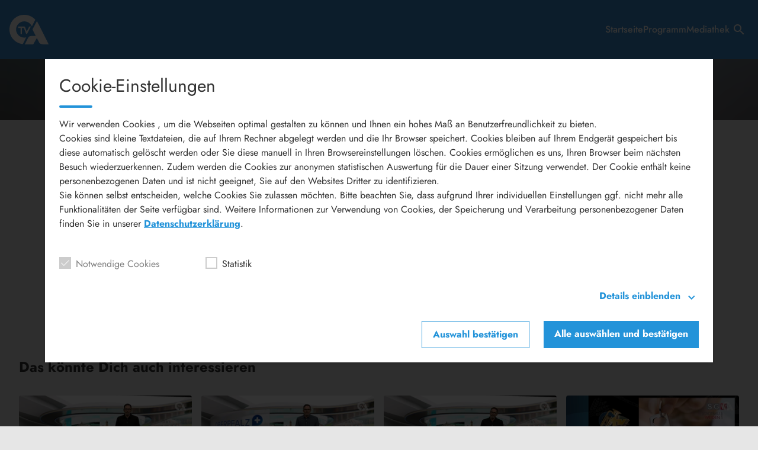

--- FILE ---
content_type: text/html; charset=UTF-8
request_url: https://www.otva.de/mediathek/video/oberpfalz-plus-vom-17-04-2022/
body_size: 7131
content:
<!DOCTYPE html>
<html data-theme="light" lang="de">
<head>
	<meta charset="UTF-8">
	<meta name="viewport" content="width=device-width,initial-scale=1.0,minimum-scale=1.0,maximum-scale=1.0,viewport-fit=cover">

	<title>Oberpfalz plus vom 17.04.2022 | OTVA</title>

	<meta http-equiv="X-UA-Compatible" content="IE=edge">
	<meta name="format-detection" content="telephone=no">

	<link rel="profile" href="http://gmpg.org/xfn/11">

	<link rel="canonical" href="https://www.otva.de/mediathek/video/oberpfalz-plus-vom-17-04-2022/" />
<meta name='robots' content='max-image-preview:large' />
<meta name="keywords" content="Oberpfalz plus, Sendung, TVA, OTV"/><meta name="description" content="Oberpfalz plus vom 17.04.2022 | Aktuelle Sendung vom Sonntag, 17. April 2022. …"/><meta property="og:url" content="https://www.otva.de/mediathek/video/oberpfalz-plus-vom-17-04-2022/"/><meta property="og:title" content="Oberpfalz plus vom 17.04.2022"/><meta property="og:description" content="Oberpfalz plus vom 17.04.2022 | Aktuelle Sendung vom Sonntag, 17. April 2022. &hellip;"/><meta property="og:image" content="https://www.otva.de/storage/thumbs/1200x630c/r:1650231999/6099.jpg"/><meta property="og:type" content="video.other"/><meta property="og:video" content="https://otva.s3.app.welocal.cloud/media/6099/videos/6099.mp4"/><meta property="og:video:type" content="video/mp4"/><meta property="og:video:width" content="1920"/><meta property="og:video:height" content="1080"/><meta property="og:image:type" content="image/jpeg"/><meta property="og:image:width" content="1200"/><meta property="og:image:height" content="630"/>
<script type="application/ld+json">
{
"@context": "https://schema.org",
"@type": "VideoObject", 
"name": "Oberpfalz plus vom 17.04.2022", 
"description": "Oberpfalz plus vom 17.04.2022 | Aktuelle Sendung vom Sonntag, 17. April 2022. …", 
"thumbnailUrl": "https://www.otva.de/storage/thumbs/1200x630c/r:1650231999/6099.jpg", 
"uploadDate": "2022-04-17T21:41:35+0000", 
"contentUrl": "https://otva.s3.app.welocal.cloud/media/6099/videos/6099.mp4", 
"duration": "P0DT0H14M43S", 
"embedUrl": "https://otva.s3.app.welocal.cloud/media/6099/videos/6099.mp4"
}
</script>

<meta name="cmms-cm-r-by" content="user">
<meta name="cmms-cm-g-at" content="2026-01-22 23:28:41">
<meta name="cmms-cm-v-un" content="infinite">
<link rel='dns-prefetch' href='//www.otva.de' />
<link rel='dns-prefetch' href='//assets.welocal.world' />
<link rel='dns-prefetch' href='//js.hcaptcha.com' />
<link rel="alternate" type="application/rss+xml" title="OTVA &raquo; Feed" href="https://www.otva.de/feed/" />
<link rel="stylesheet" href="https://assets.welocal.world/fonts/Jost:300,300i,400,400i,500,500i,700" type="text/css" media="all">
<link rel="stylesheet" href="https://www.otva.de/storage/assets/s36e66774.css" type="text/css" media="all">
<style id='wp-img-auto-sizes-contain-inline-css' type='text/css'>
img:is([sizes=auto i],[sizes^="auto," i]){contain-intrinsic-size:3000px 1500px}
/*# sourceURL=wp-img-auto-sizes-contain-inline-css */
</style>
<style id='classic-theme-styles-inline-css' type='text/css'>
/*! This file is auto-generated */
.wp-block-button__link{color:#fff;background-color:#32373c;border-radius:9999px;box-shadow:none;text-decoration:none;padding:calc(.667em + 2px) calc(1.333em + 2px);font-size:1.125em}.wp-block-file__button{background:#32373c;color:#fff;text-decoration:none}
/*# sourceURL=/wp-includes/css/classic-themes.min.css */
</style>
<script type="text/javascript">
window.cmms_base='https://www.otva.de';
window.cmms_storage_base='https://www.otva.de/storage/';
window.cmms_thumbs_base='https://www.otva.de/cmms-thumb/';
</script>
<script type="text/javascript">window.cmms_thumbs_base="https://www.otva.de/storage/thumbs/";</script>
<link rel="preload" href="https://assets.welocal.world/js/vue-runtime/vue.runtime.3.4.31.js" as="script">
<script type="text/javascript" src="https://assets.welocal.world/js/vue-runtime/vue.runtime.3.4.31.js" defer></script>
<script type="text/javascript">window.cmmsLocale = "de_DE";</script><script type="text/javascript" src="https://www.otva.de/storage/assets/s24c17928.js" ></script>
<link rel='shortlink' href='https://www.otva.de/share/6099' />
<script>
window.cmms_ccm = new CookieConsentManager({"ccm_gr_611ca94ab17182.94213697":{"head":[],"footer":[],"required":true,"page_reload":false},"ccm_gr_611ca94ab171a8.42954641":{"head":[],"footer":["(function(){ _paq.push(['setCookieConsentGiven']); })();"],"required":false,"page_reload":false}});
window.cmms_ccm.execCallbacks('head');
</script>
<link rel="shortcut icon" href="https://www.otva.de/storage/thumbs/512x512/r:1721129437/owhmai8499c5q.png">
<link rel="icon" href="https://www.otva.de/storage/thumbs/32x32/r:1721129437/owhmai8499c5q.png" sizes="32x32">
<link rel="icon" href="https://www.otva.de/storage/thumbs/48x48/r:1721129437/owhmai8499c5q.png" sizes="48x48">
<link rel="icon" href="https://www.otva.de/storage/thumbs/192x192/r:1721129437/owhmai8499c5q.png" sizes="192x192">
<link rel="apple-touch-icon-precomposed" href="https://www.otva.de/storage/thumbs/180x180/r:1721129437/owhmai8499c5q.png">
<meta name="msapplication-TileImage" content="https://www.otva.de/storage/thumbs/270x270/r:1721129437/owhmai8499c5q.png">
<link rel="shortcut icon" href="https://www.otva.de/storage/thumbs/512x512/r:1721129437/owhmai8499c5q.png" media="(prefers-color-scheme: dark)">
<link rel="shortcut icon" href="https://www.otva.de/storage/thumbs/512x512/r:1721129437/owhmai8499c5q.png" media="(prefers-color-scheme: light)">
<link rel="icon" href="https://www.otva.de/storage/thumbs/32x32/r:1721129437/owhmai8499c5q.png" sizes="32x32" media="(prefers-color-scheme: dark)">
<link rel="icon" href="https://www.otva.de/storage/thumbs/32x32/r:1721129437/owhmai8499c5q.png" sizes="32x32" media="(prefers-color-scheme: light)">
<link rel="icon" href="https://www.otva.de/storage/thumbs/48x48/r:1721129437/owhmai8499c5q.png" sizes="48x48" media="(prefers-color-scheme: dark)">
<link rel="icon" href="https://www.otva.de/storage/thumbs/48x48/r:1721129437/owhmai8499c5q.png" sizes="48x48" media="(prefers-color-scheme: light)">
<link rel="icon" href="https://www.otva.de/storage/thumbs/192x192/r:1721129437/owhmai8499c5q.png" sizes="192x192" media="(prefers-color-scheme: dark)">
<link rel="icon" href="https://www.otva.de/storage/thumbs/192x192/r:1721129437/owhmai8499c5q.png" sizes="192x192" media="(prefers-color-scheme: light)">
<meta name="theme-color" content="#000000"><style>:root {
--key-color: #3f92d7;
--key-color-h: 207.24;
--key-color-s: 65.52%;
--key-color-l: 54.51%;
--key-color-contrast: #ffffff;
--key-color-contrast-h: 0;
--key-color-contrast-s: 0%;
--key-color-contrast-l: 100%;
}</style>
</head>
<body class="wp-singular cmms_media-template-default single single-cmms_media postid-6099 wp-theme-cmms-theme-soylent wp-child-theme-cmms-theme-soylent-tv"	data-base="https://www.otva.de"
	data-json="https://www.otva.de/wp-content/themes/cmms-theme-soylent-tv/tmp/">


<div id="app-container"></div>
<script type="speculationrules">
{"prefetch":[{"source":"document","where":{"and":[{"href_matches":"/*"},{"not":{"href_matches":["/wp-*.php","/wp-admin/*","/wp-content/uploads/*","/wp-content/*","/wp-content/plugins/*","/wp-content/themes/cmms-theme-soylent-tv/*","/wp-content/themes/cmms-theme-soylent/*","/*\\?(.+)"]}},{"not":{"selector_matches":"a[rel~=\"nofollow\"]"}},{"not":{"selector_matches":".no-prefetch, .no-prefetch a"}}]},"eagerness":"conservative"}]}
</script>
<link rel="preload" as="style" href="https://assets.welocal.world/fonts/Material+Icons:1-11-4" onload="this.onload=null;this.rel='stylesheet'" type="text/css" media="all"><script>var soylent_menus={"primary":[{"id":20,"parent_id":0,"label":"Startseite","classes":[],"url":"https:\/\/www.otva.de\/","target":"","object":{"object_id":9,"post_type":"page"}},{"id":14092,"parent_id":0,"label":"Programm","classes":[],"url":"https:\/\/www.otva.de\/programm\/otva-satelliten-programm\/","target":"","object":{"object_id":2076,"post_type":"cmms_program"}},{"id":21,"parent_id":0,"label":"Mediathek","classes":[],"url":"\/mediathek\/","target":"","object":{"object_id":21,"custom":"custom"}}],"social":[],"footer":[{"id":21810,"parent_id":0,"label":"Datenschutzerkl\u00e4rung","classes":[],"url":"https:\/\/www.otva.de\/datenschutzerklaerung\/","target":"","object":{"object_id":17,"post_type":"page"}},{"id":21813,"parent_id":0,"label":"Impressum","classes":[],"url":"https:\/\/www.otva.de\/impressum\/","target":"","object":{"object_id":15,"post_type":"page"}}]};</script>
<script>var soylent_settings ={"home_url":"\/","title":"OTVA","header_logo":"https:\/\/otva.s3.app.welocal.cloud\/sources\/60d9ded07df08.svg","current_data":true,"reader_mode":false,"smart_banner":{"active":false,"label":false,"description":false,"id_ios":false,"id_android":false,"show_on_startup":false,"logo":""},"app_home":"","app_videos":"","app_posts":"","app_live":"","app_my_tv":"","app_review_prompt":false,"favorites":true,"favorites_url":"","weather_url":"https:\/\/www.otva.de\/mediathek\/video\/oberpfalz-plus-vom-17-04-2022\/"};</script>
<script>var soylent_footer =[];</script>
<script>var soylent_page_data ={"title":"Oberpfalz plus vom 17.04.2022","meta":{"bookmark_object":{"id":6099,"type":"cmms_media"}},"blocks":[{"block_type":"single","elements":[{"type":"soylent","subtype":"openerMedia","data":{"media_id":6099,"public_media_id":"i7iqvzhlhywfg","media_data":{"type":"video","settings":{},"model":{"post_id":6099,"post_type":"cmms_media","date":{"y":2022,"m":4,"d":17,"h":21,"i":41,"s":35,"m_txt":"April","m_short_txt":"Apr.","d_txt":"Sonntag","ts":1650231695,"utc":false,"date_txt":"17.04.2022","time_txt":"21:41","datetime_txt":"17. Apr. 2022 21:41"},"title":"Oberpfalz plus vom 17.04.2022","kicker":"","teaser":"","excerpt":"Aktuelle Sendung vom Sonntag, 17. April 2022.","url":"https:\/\/www.otva.de\/mediathek\/video\/oberpfalz-plus-vom-17-04-2022\/","type":"video","image":{"media_id":6099,"width":1920,"height":1080,"mime_type":"application\/mxf","date":"17. Apr 2022 21:41","alt":"","copyright":"","show_ad_label":false},"duration":"14:43","duration_seconds":883,"show_ad_label":false,"bookmark_object":{"id":6099,"type":"cmms_media"},"player":{"id":"player_17691209213587798599","html":"<video id=\"player_17691209213587798599\" controls preload=\"none\" class=\"video-js -video\" style=\"background-image:url(https:\/\/www.otva.de\/storage\/thumbs\/1920x\/r:1650231999\/6099.webp);\" playsinline controlsList=\"nodownload\" data-vjs_setup=\"{&quot;sources&quot;:[{&quot;src&quot;:&quot;https:\\\/\\\/otva.s3.app.welocal.cloud\\\/media\\\/6099\\\/videos\\\/hls.m3u8&quot;,&quot;type&quot;:&quot;application\\\/vnd.apple.mpegurl&quot;},{&quot;src&quot;:&quot;https:\\\/\\\/otva.s3.app.welocal.cloud\\\/media\\\/6099\\\/videos\\\/6099.mp4&quot;,&quot;type&quot;:&quot;video\\\/mp4&quot;}],&quot;tracks&quot;:[],&quot;fluid&quot;:true,&quot;language&quot;:&quot;de&quot;,&quot;preload&quot;:&quot;none&quot;,&quot;html5&quot;:{&quot;hls&quot;:{&quot;enableLowInitialPlaylist&quot;:false},&quot;nativeTextTracks&quot;:false},&quot;tracking&quot;:{&quot;mid&quot;:6099,&quot;type&quot;:&quot;video&quot;,&quot;categories&quot;:[&quot;oberpfalz-plus&quot;],&quot;idsite&quot;:152,&quot;matomoUrl&quot;:&quot;stats.welocal.world&quot;},&quot;cmms_overlays&quot;:[],&quot;poster&quot;:&quot;https:\\\/\\\/www.otva.de\\\/storage\\\/thumbs\\\/1920x\\\/r:1650231999\\\/6099.webp&quot;,&quot;aspectRatio&quot;:&quot;16:9&quot;,&quot;callbacks&quot;:{&quot;play&quot;:[&quot;cmms_p_a.action(\\&quot;player_17691209213587798599\\&quot;, \\&quot;6099\\&quot;, \\&quot;PLAY\\&quot;)&quot;,&quot;cmmsPlayerWatch(\\&quot;player_17691209213587798599\\&quot;)&quot;,&quot;_paq.push([\\&quot;trackEvent\\&quot;, \\&quot;Video\\&quot;, \\&quot;Play\\&quot;, \\&quot;https:\\\/\\\/www.otva.de\\\/mediathek\\\/video\\\/oberpfalz-plus-vom-17-04-2022\\\/\\&quot;]);&quot;],&quot;pause&quot;:[&quot;cmms_p_a.action(\\&quot;player_17691209213587798599\\&quot;, \\&quot;6099\\&quot;, \\&quot;PAUSE\\&quot;)&quot;,&quot;_paq.push([\\&quot;trackEvent\\&quot;, \\&quot;Video\\&quot;, \\&quot;Pause\\&quot;, \\&quot;https:\\\/\\\/www.otva.de\\\/mediathek\\\/video\\\/oberpfalz-plus-vom-17-04-2022\\\/\\&quot;]);&quot;],&quot;buffer&quot;:[&quot;cmms_p_a.action(\\&quot;player_17691209213587798599\\&quot;, \\&quot;6099\\&quot;, \\&quot;BUFFER\\&quot;)&quot;],&quot;idle&quot;:[&quot;cmms_p_a.action(\\&quot;player_17691209213587798599\\&quot;, \\&quot;6099\\&quot;, \\&quot;IDLE\\&quot;)&quot;],&quot;complete&quot;:[&quot;cmms_p_a.action(\\&quot;player_17691209213587798599\\&quot;, \\&quot;6099\\&quot;, \\&quot;COMPLETE\\&quot;)&quot;,&quot;_paq.push([\\&quot;trackEvent\\&quot;, \\&quot;Video\\&quot;, \\&quot;Play-100%\\&quot;, \\&quot;https:\\\/\\\/www.otva.de\\\/mediathek\\\/video\\\/oberpfalz-plus-vom-17-04-2022\\\/\\&quot;]);&quot;]}}\"><source src=\"https:\/\/otva.s3.app.welocal.cloud\/media\/6099\/videos\/hls.m3u8\" type=\"application\/vnd.apple.mpegurl\"><source src=\"https:\/\/otva.s3.app.welocal.cloud\/media\/6099\/videos\/6099.mp4\" type=\"video\/mp4\"><\/video>","config":[]},"live":false,"width":1920,"height":1080}}},"slot_settings":{}}],"settings":{"soylent_padding":"--padding_none","soylent_class":" --size_full"}},{"block_type":"single","elements":[{"type":"soylent","subtype":"postMeta","data":{"date":"So., 17.04.2022","time":"21:41","duration":"14:43","show_ad_label":false},"slot_settings":{}}],"settings":{"soylent_class":" --size_narrow"}},{"block_type":"single","elements":[{"type":"soylent","subtype":"headline","data":{"text":"Oberpfalz plus vom 17.04.2022","tag":"h1","show_ad_label":false},"slot_settings":{}}],"settings":{"soylent_padding":"--padding_bottom","soylent_class":" --size_narrow"}},{"block_type":"single","elements":[{"type":"soylent","subtype":"thirdPartyDelivery","data":{"zone":"","zone_id":100},"slot_settings":{}}],"settings":{"soylent_padding":"--padding_none","soylent_class":"--zone --zone-before --size_content"}},{"block_type":"single","elements":[{"type":"soylent","subtype":"thirdPartyDelivery","data":{"zone":"","zone_id":102},"slot_settings":{}}],"settings":{"soylent_padding":"--padding_none","soylent_class":"--zone --zone-inside --size_narrow"}},{"block_type":"single","elements":[{"type":"soylent","subtype":"html","data":{"text":"<p>Aktuelle Sendung vom Sonntag, 17. April 2022.<\/p>\n"},"slot_settings":{}}],"settings":{"soylent_class":" --size_narrow"}},{"block_type":"single","elements":[{"type":"soylent","subtype":"thirdPartyDelivery","data":{"zone":"","zone_id":101},"slot_settings":{}}],"settings":{"soylent_padding":"--padding_none","soylent_class":"--zone --zone-after -following --size_content"}},{"block_type":"single","elements":[{"type":"soylent","subtype":"termList","data":{"post_id":6099,"taxonomy":"cmms_mediatag","items":[{"term_id":19,"tax":"cmms_mediatag","label":"Oberpfalz plus, Sendung, TVA, OTV","description":"","url":"https:\/\/www.otva.de\/mediathek\/tag\/oberpfalz-plus-sendung-tva-otv\/","posts":91,"image":null,"color":"#000000","bookmark_object":{"id":19,"type":"term"}}]},"slot_settings":{}}],"settings":{"soylent_class":" --size_narrow"}},{"block_type":"single","elements":[{"type":"soylent","subtype":"share","data":{"html_data":"<div class=\"idvl-socs-tools size-ff\"><a href=\"https:\/\/www.facebook.com\/sharer\/sharer.php?u=https%3A%2F%2Fwww.otva.de%2Fmediathek%2Fvideo%2Foberpfalz-plus-vom-17-04-2022%2F&\"\n   title=\"Auf Facebook teilen\" class=\"idvl-socs-facebook ss-facebook\" target=\"_blank\"\n   rel=\"nofollow\"><span>Facebook<\/span><\/a><a href=\"https:\/\/twitter.com\/intent\/tweet?url=https%3A%2F%2Fwww.otva.de%2Fshare%2F6099&text=Oberpfalz%20plus%20vom%2017.04.2022\"\n   title=\"Auf X teilen\" class=\"idvl-socs-twitter ss-twitter\" target=\"_blank\" rel=\"nofollow\"><span>X.com<\/span><\/a>\n<a href=\"whatsapp:\/\/send?text=https%3A%2F%2Fwww.otva.de%2Fshare%2F6099%20-%20Oberpfalz%20plus%20vom%2017.04.2022\" title=\"\u00dcber WhatsApp teilen\" class=\"idvl-socs-whatsapp ss-whatsapp\" target=\"_blank\" rel=\"nofollow\"><span>WhatsApp<\/span><\/a><a href=\"mailto:?subject=Oberpfalz%20plus%20vom%2017.04.2022&body=Aktuelle%20Sendung%20vom%20Sonntag%2C%2017.%20April%202022.%20%E2%80%A6%0A%0Ahttps%3A%2F%2Fwww.otva.de%2Fshare%2F6099\" title=\"Per E-Mail teilen\" class=\"idvl-socs-mail ss-mail\" target=\"_blank\" rel=\"nofollow\"><span>E-Mail senden<\/span><\/a><\/div>","share_url":"https:\/\/www.otva.de\/mediathek\/video\/oberpfalz-plus-vom-17-04-2022\/","share_message":"Oberpfalz plus vom 17.04.2022\n\nAktuelle Sendung vom Sonntag, 17. April 2022.\n\nhttps:\/\/www.otva.de\/mediathek\/video\/oberpfalz-plus-vom-17-04-2022\/"},"slot_settings":{},"display_type":"soylent","display_subtype":"share"}],"settings":{"soylent_class":" --size_narrow"}},{"block_type":"single","elements":[{"type":"soylent","subtype":"spacer","data":[],"slot_settings":{}}],"settings":{"soylent_class":" --size_content"}},{"block_type":"single","elements":[{"type":"soylent","subtype":"relatedContents","data":{"headline":"Das k\u00f6nnte Dich auch interessieren","items":[{"post_id":32328,"post_type":"cmms_media","date":{"y":2026,"m":1,"d":21,"h":23,"i":31,"s":51,"m_txt":"Januar","m_short_txt":"Jan.","d_txt":"Mittwoch","ts":1769038311,"utc":false,"date_txt":"21.01.2026","time_txt":"23:31","datetime_txt":"21. Jan. 2026 23:31"},"title":"Oberpfalz plus vom 21.01.2026","kicker":"","teaser":"","excerpt":"Oberpfalz plus vom 21.01.2026","url":"https:\/\/www.otva.de\/mediathek\/video\/oberpfalz-plus-vom-21-01-2026\/","type":"video","image":{"media_id":"aflvecllf71i5","width":1920,"height":1080,"mime_type":"video\/mp4","date":"21. Jan 2026 23:31","alt":"","copyright":"","show_ad_label":false},"duration":"30:03","duration_seconds":1803,"show_ad_label":false,"bookmark_object":{"id":32328,"type":"cmms_media"}},{"post_id":32310,"post_type":"cmms_media","date":{"y":2026,"m":1,"d":20,"h":23,"i":31,"s":58,"m_txt":"Januar","m_short_txt":"Jan.","d_txt":"Dienstag","ts":1768951918,"utc":false,"date_txt":"20.01.2026","time_txt":"23:31","datetime_txt":"20. Jan. 2026 23:31"},"title":"Oberpfalz plus vom 20.01.2026","kicker":"","teaser":"","excerpt":"Oberpfalz plus vom 20.01.2026","url":"https:\/\/www.otva.de\/mediathek\/video\/oberpfalz-plus-vom-20-01-2026\/","type":"video","image":{"media_id":"3x0lebo4qer3g","width":1920,"height":1080,"mime_type":"video\/mp4","date":"20. Jan 2026 23:31","alt":"","copyright":"","show_ad_label":false},"duration":"30:03","duration_seconds":1803,"show_ad_label":false,"bookmark_object":{"id":32310,"type":"cmms_media"}},{"post_id":32292,"post_type":"cmms_media","date":{"y":2026,"m":1,"d":19,"h":23,"i":32,"s":1,"m_txt":"Januar","m_short_txt":"Jan.","d_txt":"Montag","ts":1768865521,"utc":false,"date_txt":"19.01.2026","time_txt":"23:32","datetime_txt":"19. Jan. 2026 23:32"},"title":"Oberpfalz plus vom 19.01.2026","kicker":"","teaser":"","excerpt":"Oberpfalz plus vom 19.01.2026","url":"https:\/\/www.otva.de\/mediathek\/video\/oberpfalz-plus-vom-19-01-2026\/","type":"video","image":{"media_id":"trsva8ckzejqe","width":1920,"height":1080,"mime_type":"video\/mp4","date":"19. Jan 2026 23:32","alt":"","copyright":"","show_ad_label":false},"duration":"30:04","duration_seconds":1804,"show_ad_label":false,"bookmark_object":{"id":32292,"type":"cmms_media"}},{"post_id":32253,"post_type":"cmms_media","date":{"y":2026,"m":1,"d":18,"h":21,"i":16,"s":12,"m_txt":"Januar","m_short_txt":"Jan.","d_txt":"Sonntag","ts":1768770972,"utc":false,"date_txt":"18.01.2026","time_txt":"21:16","datetime_txt":"18. Jan. 2026 21:16"},"title":"Oberpfalz plus der Sonntag vom 18.01.2026","kicker":"","teaser":"","excerpt":"Oberpfalz plus der Sonntag vom 18.01.2026","url":"https:\/\/www.otva.de\/mediathek\/video\/oberpfalz-plus-der-sonntag-vom-18-01-2026\/","type":"video","image":{"media_id":"yha9olk2b1s17","width":1920,"height":1080,"mime_type":"video\/mp4","date":"18. Jan 2026 21:16","alt":"","copyright":"","show_ad_label":false},"duration":"15:03","duration_seconds":903,"show_ad_label":false,"bookmark_object":{"id":32253,"type":"cmms_media"}}],"title":"Das k\u00f6nnte Dich auch interessieren","related":[{"post_id":32328,"post_type":"cmms_media","date":{"y":2026,"m":1,"d":21,"h":23,"i":31,"s":51,"m_txt":"Januar","m_short_txt":"Jan.","d_txt":"Mittwoch","ts":1769038311,"utc":false,"date_txt":"21.01.2026","time_txt":"23:31","datetime_txt":"21. Jan. 2026 23:31"},"title":"Oberpfalz plus vom 21.01.2026","kicker":"","teaser":"","excerpt":"Oberpfalz plus vom 21.01.2026","url":"https:\/\/www.otva.de\/mediathek\/video\/oberpfalz-plus-vom-21-01-2026\/","type":"video","image":{"media_id":"aflvecllf71i5","width":1920,"height":1080,"mime_type":"video\/mp4","date":"21. Jan 2026 23:31","alt":"","copyright":"","show_ad_label":false},"duration":"30:03","duration_seconds":1803,"show_ad_label":false,"bookmark_object":{"id":32328,"type":"cmms_media"}},{"post_id":32310,"post_type":"cmms_media","date":{"y":2026,"m":1,"d":20,"h":23,"i":31,"s":58,"m_txt":"Januar","m_short_txt":"Jan.","d_txt":"Dienstag","ts":1768951918,"utc":false,"date_txt":"20.01.2026","time_txt":"23:31","datetime_txt":"20. Jan. 2026 23:31"},"title":"Oberpfalz plus vom 20.01.2026","kicker":"","teaser":"","excerpt":"Oberpfalz plus vom 20.01.2026","url":"https:\/\/www.otva.de\/mediathek\/video\/oberpfalz-plus-vom-20-01-2026\/","type":"video","image":{"media_id":"3x0lebo4qer3g","width":1920,"height":1080,"mime_type":"video\/mp4","date":"20. Jan 2026 23:31","alt":"","copyright":"","show_ad_label":false},"duration":"30:03","duration_seconds":1803,"show_ad_label":false,"bookmark_object":{"id":32310,"type":"cmms_media"}},{"post_id":32292,"post_type":"cmms_media","date":{"y":2026,"m":1,"d":19,"h":23,"i":32,"s":1,"m_txt":"Januar","m_short_txt":"Jan.","d_txt":"Montag","ts":1768865521,"utc":false,"date_txt":"19.01.2026","time_txt":"23:32","datetime_txt":"19. Jan. 2026 23:32"},"title":"Oberpfalz plus vom 19.01.2026","kicker":"","teaser":"","excerpt":"Oberpfalz plus vom 19.01.2026","url":"https:\/\/www.otva.de\/mediathek\/video\/oberpfalz-plus-vom-19-01-2026\/","type":"video","image":{"media_id":"trsva8ckzejqe","width":1920,"height":1080,"mime_type":"video\/mp4","date":"19. Jan 2026 23:32","alt":"","copyright":"","show_ad_label":false},"duration":"30:04","duration_seconds":1804,"show_ad_label":false,"bookmark_object":{"id":32292,"type":"cmms_media"}},{"post_id":32253,"post_type":"cmms_media","date":{"y":2026,"m":1,"d":18,"h":21,"i":16,"s":12,"m_txt":"Januar","m_short_txt":"Jan.","d_txt":"Sonntag","ts":1768770972,"utc":false,"date_txt":"18.01.2026","time_txt":"21:16","datetime_txt":"18. Jan. 2026 21:16"},"title":"Oberpfalz plus der Sonntag vom 18.01.2026","kicker":"","teaser":"","excerpt":"Oberpfalz plus der Sonntag vom 18.01.2026","url":"https:\/\/www.otva.de\/mediathek\/video\/oberpfalz-plus-der-sonntag-vom-18-01-2026\/","type":"video","image":{"media_id":"yha9olk2b1s17","width":1920,"height":1080,"mime_type":"video\/mp4","date":"18. Jan 2026 21:16","alt":"","copyright":"","show_ad_label":false},"duration":"15:03","duration_seconds":903,"show_ad_label":false,"bookmark_object":{"id":32253,"type":"cmms_media"}}]},"slot_settings":{}}],"settings":{"soylent_class":" --size_content"}},{"block_type":"single","elements":[{"type":"soylent","subtype":"spacer","data":[],"slot_settings":{}}],"settings":{"soylent_class":" --size_content"}}],"tracking":{"ivw":null},"seo":{"canonical":"https:\/\/www.otva.de\/mediathek\/video\/oberpfalz-plus-vom-17-04-2022\/","meta":{"keywords":"Oberpfalz plus, Sendung, TVA, OTV","description":"Oberpfalz plus vom 17.04.2022 | Aktuelle Sendung vom Sonntag, 17. April 2022. \u2026","og:url":"https:\/\/www.otva.de\/mediathek\/video\/oberpfalz-plus-vom-17-04-2022\/","og:title":"Oberpfalz plus vom 17.04.2022","og:description":"Oberpfalz plus vom 17.04.2022 | Aktuelle Sendung vom Sonntag, 17. April 2022. &hellip;","og:image":"https:\/\/www.otva.de\/storage\/thumbs\/1200x630c\/r:1650231999\/6099.jpg","og:type":"video.other","og:video":"https:\/\/otva.s3.app.welocal.cloud\/media\/6099\/videos\/6099.mp4","og:video:type":"video\/mp4","og:video:width":1920,"og:video:height":1080,"og:image:type":"image\/jpeg","og:image:width":1200,"og:image:height":630},"json_ld":{"@type":"VideoObject","name":"Oberpfalz plus vom 17.04.2022","description":"Oberpfalz plus vom 17.04.2022 | Aktuelle Sendung vom Sonntag, 17. April 2022. \u2026","thumbnailUrl":"https:\/\/www.otva.de\/storage\/thumbs\/1200x630c\/r:1650231999\/6099.jpg","uploadDate":"2022-04-17T21:41:35+0000","contentUrl":"https:\/\/otva.s3.app.welocal.cloud\/media\/6099\/videos\/6099.mp4","duration":"P0DT0H14M43S","embedUrl":"https:\/\/otva.s3.app.welocal.cloud\/media\/6099\/videos\/6099.mp4"}}};</script>
<script>var soylent_features ={"CmmsPlayer":false,"Sso":false,"BlockAccessRestriction":false};</script><script type="text/javascript" src="https://js.hcaptcha.com/1/api.js" defer></script>
<script type="module" src="https://www.otva.de/wp-content/themes/cmms-theme-soylent-tv/assets/dist/2.8/app-menu-top.js" defer></script>
<script nomodule src="https://www.otva.de/wp-content/themes/cmms-theme-soylent-tv/assets/dist/2.8/polyfills-legacy.js" defer></script>
<script nomodule src="https://www.otva.de/wp-content/themes/cmms-theme-soylent-tv/assets/dist/2.8/app-legacy.js" defer></script>
<script type="text/javascript" src="https://www.otva.de/storage/assets/s1e87ebce.js" ></script>
<script type="text/javascript" src="https://www.otva.de/wp-content/themes/cmms-theme-soylent/assets/dist/4.17/js/social-embeds.js?ver=6.9" id="social-embeds-js"></script>
<script type="text/javascript">
var _paq = _paq || [];
_paq.push(['setSiteId', 152]);
_paq.push(['setTrackerUrl', '//www.otva.de/matomo.php']);
_paq.push(['setRequestMethod', 'POST']);
_paq.push(['setCookieDomain', '*.otva.de']);
_paq.push(['setCustomDimension', 1, 'Website']);
_paq.push(['requireCookieConsent']);
_paq.push(['trackPageView']);
_paq.push(['enableLinkTracking']);
_paq.push(['enableHeartBeatTimer']);
(function(){var d=document,g=d.createElement('script'),s=d.getElementsByTagName('script')[0];g.type='text/javascript';g.async=true;g.defer=true;g.src='//www.otva.de/matomo.php';s.parentNode.insertBefore(g,s);})();
</script>
<noscript><p><img src="//www.otva.de/matomo.php?idsite=152" style="border:0" alt=""/></p></noscript>	<style>
	.cmms_cookie_consent_manager {
		--highlight-color: #2393d9;
	}

	.cmms_cookie_consent_manager .ccm-toggle, .cmms_cookie_consent_manager .ccm-intro a {
		color: var(--highlight-color) !important;
	}

	.cmms_cookie_consent_manager .ccm-input:not(.-disabled) input:checked ~ .ccm-box {
		background: var(--highlight-color) !important;
		border-color: var(--highlight-color) !important;
	}

	.cmms_cookie_consent_manager .-confirm {
		color: var(--highlight-color) !important;
		border-color: var(--highlight-color) !important;
	}

	.cmms_cookie_consent_manager .-confirm-all, .cmms_cookie_consent_manager .-confirm-filled, .cmms_cookie_consent_manager .ccm-separator {
		background-color: var(--highlight-color) !important;
	}
	</style>
	<div class="cmms_cookie_consent_manager">
		<div class="ccm-wrapper-outer">
			<div class="ccm-wrapper-inner">
				<div class="ccm-content">
					<div class="ccm-headline">Cookie-Einstellungen</div>
					<span class="ccm-separator"></span>
					<p class="ccm-intro">Wir verwenden Cookies , um die Webseiten optimal gestalten zu können und Ihnen ein hohes Maß an Benutzerfreundlichkeit zu bieten.<br />
Cookies sind kleine Textdateien, die auf Ihrem Rechner abgelegt werden und die Ihr Browser speichert. Cookies bleiben auf Ihrem Endgerät gespeichert bis diese automatisch gelöscht werden oder Sie diese manuell in Ihren Browsereinstellungen löschen. Cookies ermöglichen es uns, Ihren Browser beim nächsten Besuch wiederzuerkennen. Zudem werden die Cookies zur anonymen statistischen Auswertung für die Dauer einer Sitzung verwendet. Der Cookie enthält keine personenbezogenen Daten und ist nicht geeignet, Sie auf den Websites Dritter zu identifizieren.<br />
Sie können selbst entscheiden, welche Cookies Sie zulassen möchten. Bitte beachten Sie, dass aufgrund Ihrer individuellen Einstellungen ggf. nicht mehr alle Funktionalitäten der Seite verfügbar sind. Weitere Informationen zur Verwendung von Cookies, der Speicherung und Verarbeitung personenbezogener Daten finden Sie in unserer <a href="/datenschutzerklaerung/" target="_blank">Datenschutzerklärung</a>.</p>
					<div class="ccm-input-group">
														<label class="ccm-input -disabled">
									<span class="ccm-label">Notwendige Cookies</span>
									<input type="checkbox" data-ccmgroup="true"
									       value="ccm_gr_611ca94ab17182.94213697"  checked disabled>
									<span class="ccm-box"></span>
								</label>
															<label class="ccm-input">
									<span class="ccm-label">Statistik</span>
									<input type="checkbox" data-ccmgroup="true"
									       value="ccm_gr_611ca94ab171a8.42954641" >
									<span class="ccm-box"></span>
								</label>
												</div>
										<div class="ccm-toggle-container">
						<a class="ccm-toggle" data-text="Details einblenden"
						   data-text-open="Details ausblenden">
							<span class="ccm-label">Details einblenden</span>
							<span class="ccm-icon"></span>
						</a>
					</div>
					<div class="ccm-detail-container">
													<div class="ccm-detail">
								<div class="ccm-title">Notwendige Cookies</div>
								<p class="ccm-description">Diese Cookies sind für den Betrieb der Webseite zwingend notwendig und ermöglichen neben Grundfunktionen wie Seitennavigation sicherheitsrelevante Funktionalitäten. Die Daten werden für die Dauer Ihrer Sitzung ohne Bezug auf Ihre Person in Ihrem Browser gespeichert.</p>
							</div>
													<div class="ccm-detail">
								<div class="ccm-title">Statistik</div>
								<p class="ccm-description">Um unser Angebot und unsere Webseite stetig zu verbessern, erfassen wir anonymisierte Daten für Statistiken und Analysen, Mithilfe dieser Cookies können wir beispielsweise die Besucherzahlen und den Effekt bestimmter Seiten unseres Webauftritts ermitteln und die Inhalte optimieren.</p>
							</div>
											</div>
										<div class="ccm-button-group">
						<a class="ccm-confirmButton -confirm-selection -confirm">Auswahl bestätigen</a>

													<a class="ccm-confirmButton -confirm-all">Alle auswählen und bestätigen</a>
											</div>
				</div>
			</div>
		</div>
	</div>
<script>
window.cmms_ccm.init(false);
</script>
	</body>
	</html>


--- FILE ---
content_type: application/javascript; charset=utf-8
request_url: https://www.otva.de/wp-content/themes/cmms-theme-soylent-tv/assets/dist/2.8/NativeApp.js
body_size: 47281
content:
var Rt=(e,t,n)=>{if(!t.has(e))throw TypeError("Cannot "+n)};var p=(e,t,n)=>(Rt(e,t,"read from private field"),n?n.call(e):t.get(e)),V=(e,t,n)=>{if(t.has(e))throw TypeError("Cannot add the same private member more than once");t instanceof WeakSet?t.add(e):t.set(e,n)},M=(e,t,n,o)=>(Rt(e,t,"write to private field"),o?o.call(e,n):t.set(e,n),n);var In=(e,t,n,o)=>({set _(i){M(e,t,i,n)},get _(){return p(e,t,o)}}),H=(e,t,n)=>(Rt(e,t,"access private method"),n);import{d as ps,S as ws}from"./swiper.js";var qe;class _s{constructor(){V(this,qe,null)}set(t){M(this,qe,t)}get(){return p(this,qe)}}qe=new WeakMap;const gs=new _s,zn={path:"/"};class at{static get(t){const n=document.cookie.split(";");for(const o in n){const i=n[o].split("=");if(i.length>1&&String(i[0]).trim()===String(t))return decodeURIComponent(String(i[1]).trim())}return null}static set(t,n,o=zn){let i="";for(const s in o)i+=" ".concat(s,"=").concat(o[s],";");document.cookie="".concat(t,"=").concat(encodeURIComponent(n),";").concat(i)}static delete(t,n={}){at.set(t,"",Object.assign({},zn,n,{"max-age":0}))}}function ys(){return!!(navigator.userAgent.match(/Android/i)||navigator.userAgent.match(/webOS/i)||navigator.userAgent.match(/iPhone/i)||navigator.userAgent.match(/iPad/i)||navigator.userAgent.match(/iPod/i)||navigator.userAgent.match(/BlackBerry/i)||navigator.userAgent.match(/Windows Phone/i))}function vs(){return!!(navigator.userAgent.match(/iPhone/i)||navigator.userAgent.match(/iPad/i)||navigator.userAgent.match(/iPod/i))}const Hn={NAV:"BASE_VIEW_NAV",HANDLE_RESPONSE:"BASE_VIEW_HANDLE_RESPONSE"},Se={ELEMENT_PROVIDER_READY:"ELEMENT_PROVIDER_READY",AFTER_CONSENT:"SOYLENT_AFTER_CONSENT",APP_MOUNT_READY:"APP_MOUNT_READY"};var q;class bs{constructor(){V(this,q,{})}on(t,n){console.debug("[SoylentEventProvider] Subscribing "+t),p(this,q)[t]||(p(this,q)[t]=[]),p(this,q)[t].push(n)}off(t,n){if(console.debug("[SoylentEventProvider] Unsubscribing "+t),!p(this,q)[t])return;const o=p(this,q)[t].indexOf(n);o>=0&&p(this,q)[t].splice(o,1)}dispatch(t,...n){console.debug("[SoylentEventProvider] Dispatching "+t),p(this,q)[t]&&p(this,q)[t].forEach(o=>o(...n))}}q=new WeakMap;const xe=new bs,v=(e,t)=>{const n=e.__vccOpts||e;for(const[o,i]of t)n[o]=i;return n},jn="soylent_smartbanner",Es={name:"SmartBanner",data(){return{smartBannerSettings:null,closed:!1,consentReady:!1}},computed:{isActive(){let e=this.getSettings();if(!e||this.consentReady===!1)return null;if(e.active)return!!e.active}},methods:{consentReadyAction(){this.consentReady=!0},getSettings(){return"soylent_settings"in window&&"smart_banner"in window.soylent_settings?window.soylent_settings.smart_banner:null},showOnStartup(){let e=this.getSettings();return e&&"show_on_startup"in e?!!e.show_on_startup:!1},getUrl(){return this.smartBannerSettings?vs()?"https://apps.apple.com/de/app/".concat(this.smartBannerSettings.id_ios):"https://play.google.com/store/apps/details?id=".concat(this.smartBannerSettings.id_android):""},close(){this.setDeactivateCookie(),this.closed=!0},setDeactivateCookie(){let e=new Date;e.setTime(e.getTime()+30*24*60*60*1e3),at.set(jn,!0,{path:"/",expires:e.toGMTString()})}},beforeMount(){this.smartBannerSettings=this.getSettings(),this.closed=!!at.get(jn),this.showOnStartup()?this.consentReadyAction():xe.on(Se.AFTER_CONSENT,this.consentReadyAction)}},Ae=window.Vue.createElementVNode,Lt=window.Vue.openBlock,Un=window.Vue.createElementBlock,Gn=window.Vue.createCommentVNode,Fn=window.Vue.toDisplayString,As=window.Vue.Transition,ks=window.Vue.withCtx,Ss=window.Vue.createVNode,$s=window.Vue.Teleport,Cs=window.Vue.createBlock,Vs={key:0,id:"soylent_smartbanner",class:"smartbanner"},Ts=["href"],Bs=["src"],xs={class:"smartbanner__text"},Os={class:"smartbanner__title"},Ps={class:"smartbanner__description"},Ds=Ae("div",{class:"smartbanner__button"},"Öffnen",-1);function Rs(e,t,n,o,i,s){return Lt(),Cs($s,{to:"body"},[Ss(As,{name:"slide-down"},{default:ks(()=>[s.isActive&&!i.closed?(Lt(),Un("div",Vs,[Ae("div",{onClick:t[0]||(t[0]=(...r)=>s.close&&s.close(...r)),class:"iconSet smartbanner__close"},"close"),Ae("a",{href:s.getUrl(),onClick:t[1]||(t[1]=(...r)=>s.close&&s.close(...r)),target:"_blank",rel:"nofollow",class:"smartbanner__cta"},[i.smartBannerSettings.logo?(Lt(),Un("img",{key:0,src:i.smartBannerSettings.logo,class:"smartbanner__thumb"},null,8,Bs)):Gn("",!0),Ae("div",xs,[Ae("span",Os,Fn(i.smartBannerSettings.label),1),Ae("span",Ps,Fn(i.smartBannerSettings.description),1)]),Ds],8,Ts)])):Gn("",!0)]),_:1})])}const Ls=v(Es,[["render",Rs]]),kt="soylent_settings"in window&&window.soylent_settings.app_mode||!1,Ms=100,Ns={data:function(){return{resizeTimer:null}},components:{SmartBanner:Ls},computed:{layoutComponent:function(){return gs.get()},classNames:function(){return{"--loading":this.$store.getters.isLoading,"--header_open":this.$store.getters.scrollOffset.y===0,"--menu_open":this.menuOpen,"--sub-menu__open":this.subMenuOpen,"--with_search":this.$store.getters.isSearchOpen,"--with_category-modal":this.categoryModalOpen}},categoryModalOpen:function(){return this.$store.getters.isCategoryModalOpen},menuOpen:function(){return this.$store.getters.isMenuOpen},subMenuOpen:function(){return this.$store.getters.isSubMenuOpen},hasSmartBanner(){return!kt&&ys()}},methods:{onWindowChange:function(){clearTimeout(this.resizeTimer),this.resizeTimer=setTimeout(this.setScrollOffset.bind(this),Ms)},setScrollOffset:function(){this.$store.dispatch("setScrollOffset",{x:window.pageXOffset,y:window.pageYOffset}),window.pageYOffset>0&&this.$store.dispatch("setRenderedFullPage",!0)},fetchCurrentData:function(){this.$store.dispatch("getCurrentData"),setTimeout(()=>{this.fetchCurrentData()},60*1e3)},consentReadyEvent(){window.UC_UI.isConsentRequired()?window.addEventListener("UC_UI_VIEW_CHANGED",function(e){e.detail.view==="NONE"&&xe.dispatch(Se.AFTER_CONSENT)}):xe.dispatch(Se.AFTER_CONSENT)},afterConsent(){const e=new Event(Se.AFTER_CONSENT);window.dispatchEvent(e)}},mounted(){"current_data"in window.soylent_settings&&window.soylent_settings.current_data&&this.fetchCurrentData()},watch:{categoryModalOpen:function(e){e===!0?document.body.style.overflow="hidden":document.body.style.overflow=""},menuOpen:function(e){e===!0?document.body.style.overflow="hidden":document.body.style.overflow=""}},created(){window.addEventListener("scroll",this.onWindowChange),window.addEventListener("resize",this.onWindowChange),this.$nextTick(()=>{this.onWindowChange(),!window.UC_UI||!UC_UI.isInitialized()?window.addEventListener("UC_UI_INITIALIZED",this.consentReadyEvent):this.consentReadyEvent()})},beforeUnmount(){window.removeEventListener("scroll",this.onWindowChange),window.removeEventListener("resize",this.onWindowChange)}},Is=window.Vue.resolveComponent,Mt=window.Vue.openBlock,Wn=window.Vue.createBlock,zs=window.Vue.createCommentVNode,Hs=window.Vue.toDisplayString,qn=window.Vue.createElementVNode,js=window.Vue.resolveDynamicComponent,Us=window.Vue.normalizeClass,Gs=window.Vue.Fragment,Fs=window.Vue.createElementBlock;function Ws(e,t,n,o,i,s){const r=Is("SmartBanner");return Mt(),Fs(Gs,null,[s.hasSmartBanner?(Mt(),Wn(r,{key:0})):zs("",!0),qn("div",null,Hs(e.isMobileBrowser),1),qn("div",{id:"app",class:Us(s.classNames)},[(Mt(),Wn(js(s.layoutComponent)))],2)],64)}const qs=v(Ns,[["render",Ws]]);function Ys(){return di().__VUE_DEVTOOLS_GLOBAL_HOOK__}function di(){return typeof navigator<"u"&&typeof window<"u"?window:typeof global<"u"?global:{}}const Ks=typeof Proxy=="function",Qs="devtools-plugin:setup",Zs="plugin:settings:set";let fe,hn;function Js(){var e;return fe!==void 0||(typeof window<"u"&&window.performance?(fe=!0,hn=window.performance):typeof global<"u"&&(!((e=global.perf_hooks)===null||e===void 0)&&e.performance)?(fe=!0,hn=global.perf_hooks.performance):fe=!1),fe}function Xs(){return Js()?hn.now():Date.now()}class er{constructor(t,n){this.target=null,this.targetQueue=[],this.onQueue=[],this.plugin=t,this.hook=n;const o={};if(t.settings)for(const r in t.settings){const c=t.settings[r];o[r]=c.defaultValue}const i="__vue-devtools-plugin-settings__".concat(t.id);let s=Object.assign({},o);try{const r=localStorage.getItem(i),c=JSON.parse(r);Object.assign(s,c)}catch(r){}this.fallbacks={getSettings(){return s},setSettings(r){try{localStorage.setItem(i,JSON.stringify(r))}catch(c){}s=r},now(){return Xs()}},n&&n.on(Zs,(r,c)=>{r===this.plugin.id&&this.fallbacks.setSettings(c)}),this.proxiedOn=new Proxy({},{get:(r,c)=>this.target?this.target.on[c]:(...l)=>{this.onQueue.push({method:c,args:l})}}),this.proxiedTarget=new Proxy({},{get:(r,c)=>this.target?this.target[c]:c==="on"?this.proxiedOn:Object.keys(this.fallbacks).includes(c)?(...l)=>(this.targetQueue.push({method:c,args:l,resolve:()=>{}}),this.fallbacks[c](...l)):(...l)=>new Promise(u=>{this.targetQueue.push({method:c,args:l,resolve:u})})})}async setRealTarget(t){this.target=t;for(const n of this.onQueue)this.target.on[n.method](...n.args);for(const n of this.targetQueue)n.resolve(await this.target[n.method](...n.args))}}function tr(e,t){const n=e,o=di(),i=Ys(),s=Ks&&n.enableEarlyProxy;if(i&&(o.__VUE_DEVTOOLS_PLUGIN_API_AVAILABLE__||!s))i.emit(Qs,e,t);else{const r=s?new er(n,i):null;(o.__VUE_DEVTOOLS_PLUGINS__=o.__VUE_DEVTOOLS_PLUGINS__||[]).push({pluginDescriptor:n,setupFn:t,proxy:r}),r&&t(r.proxiedTarget)}}/*!
  * vue-router v4.1.6
  * (c) 2022 Eduardo San Martin Morote
  * @license MIT
  */window.Vue.getCurrentInstance;const Oe=window.Vue.inject;window.Vue.onUnmounted;window.Vue.onDeactivated;window.Vue.onActivated;const Y=window.Vue.computed,Ue=window.Vue.unref;window.Vue.watchEffect;const hi=window.Vue.defineComponent,mi=window.Vue.reactive,fi=window.Vue.h,Nt=window.Vue.provide,nr=window.Vue.ref,or=window.Vue.watch,ir=window.Vue.shallowRef,sr=window.Vue.nextTick,ke=typeof window<"u";function rr(e){return e.__esModule||e[Symbol.toStringTag]==="Module"}const T=Object.assign;function It(e,t){const n={};for(const o in t){const i=t[o];n[o]=K(i)?i.map(e):e(i)}return n}const Ge=()=>{},K=Array.isArray,ar=/\/$/,lr=e=>e.replace(ar,"");function zt(e,t,n="/"){let o,i={},s="",r="";const c=t.indexOf("#");let l=t.indexOf("?");return c<l&&c>=0&&(l=-1),l>-1&&(o=t.slice(0,l),s=t.slice(l+1,c>-1?c:t.length),i=e(s)),c>-1&&(o=o||t.slice(0,c),r=t.slice(c,t.length)),o=hr(o!=null?o:t,n),{fullPath:o+(s&&"?")+s+r,path:o,query:i,hash:r}}function cr(e,t){const n=t.query?e(t.query):"";return t.path+(n&&"?")+n+(t.hash||"")}function Yn(e,t){return!t||!e.toLowerCase().startsWith(t.toLowerCase())?e:e.slice(t.length)||"/"}function ur(e,t,n){const o=t.matched.length-1,i=n.matched.length-1;return o>-1&&o===i&&Pe(t.matched[o],n.matched[i])&&pi(t.params,n.params)&&e(t.query)===e(n.query)&&t.hash===n.hash}function Pe(e,t){return(e.aliasOf||e)===(t.aliasOf||t)}function pi(e,t){if(Object.keys(e).length!==Object.keys(t).length)return!1;for(const n in e)if(!dr(e[n],t[n]))return!1;return!0}function dr(e,t){return K(e)?Kn(e,t):K(t)?Kn(t,e):e===t}function Kn(e,t){return K(t)?e.length===t.length&&e.every((n,o)=>n===t[o]):e.length===1&&e[0]===t}function hr(e,t){if(e.startsWith("/"))return e;if(!e)return t;const n=t.split("/"),o=e.split("/");let i=n.length-1,s,r;for(s=0;s<o.length;s++)if(r=o[s],r!==".")if(r==="..")i>1&&i--;else break;return n.slice(0,i).join("/")+"/"+o.slice(s-(s===o.length?1:0)).join("/")}var We;(function(e){e.pop="pop",e.push="push"})(We||(We={}));var Fe;(function(e){e.back="back",e.forward="forward",e.unknown=""})(Fe||(Fe={}));function mr(e){if(!e)if(ke){const t=document.querySelector("base");e=t&&t.getAttribute("href")||"/",e=e.replace(/^\w+:\/\/[^\/]+/,"")}else e="/";return e[0]!=="/"&&e[0]!=="#"&&(e="/"+e),lr(e)}const fr=/^[^#]+#/;function pr(e,t){return e.replace(fr,"#")+t}function wr(e,t){const n=document.documentElement.getBoundingClientRect(),o=e.getBoundingClientRect();return{behavior:t.behavior,left:o.left-n.left-(t.left||0),top:o.top-n.top-(t.top||0)}}const St=()=>({left:window.pageXOffset,top:window.pageYOffset});function _r(e){let t;if("el"in e){const n=e.el,o=typeof n=="string"&&n.startsWith("#"),i=typeof n=="string"?o?document.getElementById(n.slice(1)):document.querySelector(n):n;if(!i)return;t=wr(i,e)}else t=e;"scrollBehavior"in document.documentElement.style?window.scrollTo(t):window.scrollTo(t.left!=null?t.left:window.pageXOffset,t.top!=null?t.top:window.pageYOffset)}function Qn(e,t){return(history.state?history.state.position-t:-1)+e}const mn=new Map;function gr(e,t){mn.set(e,t)}function yr(e){const t=mn.get(e);return mn.delete(e),t}let vr=()=>location.protocol+"//"+location.host;function wi(e,t){const{pathname:n,search:o,hash:i}=t,s=e.indexOf("#");if(s>-1){let c=i.includes(e.slice(s))?e.slice(s).length:1,l=i.slice(c);return l[0]!=="/"&&(l="/"+l),Yn(l,"")}return Yn(n,e)+o+i}function br(e,t,n,o){let i=[],s=[],r=null;const c=({state:h})=>{const f=wi(e,location),y=n.value,x=t.value;let B=0;if(h){if(n.value=f,t.value=h,r&&r===y){r=null;return}B=x?h.position-x.position:0}else o(f);i.forEach(E=>{E(n.value,y,{delta:B,type:We.pop,direction:B?B>0?Fe.forward:Fe.back:Fe.unknown})})};function l(){r=n.value}function u(h){i.push(h);const f=()=>{const y=i.indexOf(h);y>-1&&i.splice(y,1)};return s.push(f),f}function a(){const{history:h}=window;h.state&&h.replaceState(T({},h.state,{scroll:St()}),"")}function d(){for(const h of s)h();s=[],window.removeEventListener("popstate",c),window.removeEventListener("beforeunload",a)}return window.addEventListener("popstate",c),window.addEventListener("beforeunload",a),{pauseListeners:l,listen:u,destroy:d}}function Zn(e,t,n,o=!1,i=!1){return{back:e,current:t,forward:n,replaced:o,position:window.history.length,scroll:i?St():null}}function Er(e){const{history:t,location:n}=window,o={value:wi(e,n)},i={value:t.state};i.value||s(o.value,{back:null,current:o.value,forward:null,position:t.length-1,replaced:!0,scroll:null},!0);function s(l,u,a){const d=e.indexOf("#"),h=d>-1?(n.host&&document.querySelector("base")?e:e.slice(d))+l:vr()+e+l;try{t[a?"replaceState":"pushState"](u,"",h),i.value=u}catch(f){console.error(f),n[a?"replace":"assign"](h)}}function r(l,u){const a=T({},t.state,Zn(i.value.back,l,i.value.forward,!0),u,{position:i.value.position});s(l,a,!0),o.value=l}function c(l,u){const a=T({},i.value,t.state,{forward:l,scroll:St()});s(a.current,a,!0);const d=T({},Zn(o.value,l,null),{position:a.position+1},u);s(l,d,!1),o.value=l}return{location:o,state:i,push:c,replace:r}}function Ar(e){e=mr(e);const t=Er(e),n=br(e,t.state,t.location,t.replace);function o(s,r=!0){r||n.pauseListeners(),history.go(s)}const i=T({location:"",base:e,go:o,createHref:pr.bind(null,e)},t,n);return Object.defineProperty(i,"location",{enumerable:!0,get:()=>t.location.value}),Object.defineProperty(i,"state",{enumerable:!0,get:()=>t.state.value}),i}function kr(e){return typeof e=="string"||e&&typeof e=="object"}function _i(e){return typeof e=="string"||typeof e=="symbol"}const ne={path:"/",name:void 0,params:{},query:{},hash:"",fullPath:"/",matched:[],meta:{},redirectedFrom:void 0},gi=Symbol("");var Jn;(function(e){e[e.aborted=4]="aborted",e[e.cancelled=8]="cancelled",e[e.duplicated=16]="duplicated"})(Jn||(Jn={}));function De(e,t){return T(new Error,{type:e,[gi]:!0},t)}function ee(e,t){return e instanceof Error&&gi in e&&(t==null||!!(e.type&t))}const Xn="[^/]+?",Sr={sensitive:!1,strict:!1,start:!0,end:!0},$r=/[.+*?^${}()[\]/\\]/g;function Cr(e,t){const n=T({},Sr,t),o=[];let i=n.start?"^":"";const s=[];for(const u of e){const a=u.length?[]:[90];n.strict&&!u.length&&(i+="/");for(let d=0;d<u.length;d++){const h=u[d];let f=40+(n.sensitive?.25:0);if(h.type===0)d||(i+="/"),i+=h.value.replace($r,"\\$&"),f+=40;else if(h.type===1){const{value:y,repeatable:x,optional:B,regexp:E}=h;s.push({name:y,repeatable:x,optional:B});const k=E||Xn;if(k!==Xn){f+=10;try{new RegExp("(".concat(k,")"))}catch(N){throw new Error('Invalid custom RegExp for param "'.concat(y,'" (').concat(k,"): ")+N.message)}}let L=x?"((?:".concat(k,")(?:/(?:").concat(k,"))*)"):"(".concat(k,")");d||(L=B&&u.length<2?"(?:/".concat(L,")"):"/"+L),B&&(L+="?"),i+=L,f+=20,B&&(f+=-8),x&&(f+=-20),k===".*"&&(f+=-50)}a.push(f)}o.push(a)}if(n.strict&&n.end){const u=o.length-1;o[u][o[u].length-1]+=.7000000000000001}n.strict||(i+="/?"),n.end?i+="$":n.strict&&(i+="(?:/|$)");const r=new RegExp(i,n.sensitive?"":"i");function c(u){const a=u.match(r),d={};if(!a)return null;for(let h=1;h<a.length;h++){const f=a[h]||"",y=s[h-1];d[y.name]=f&&y.repeatable?f.split("/"):f}return d}function l(u){let a="",d=!1;for(const h of e){(!d||!a.endsWith("/"))&&(a+="/"),d=!1;for(const f of h)if(f.type===0)a+=f.value;else if(f.type===1){const{value:y,repeatable:x,optional:B}=f,E=y in u?u[y]:"";if(K(E)&&!x)throw new Error('Provided param "'.concat(y,'" is an array but it is not repeatable (* or + modifiers)'));const k=K(E)?E.join("/"):E;if(!k)if(B)h.length<2&&(a.endsWith("/")?a=a.slice(0,-1):d=!0);else throw new Error('Missing required param "'.concat(y,'"'));a+=k}}return a||"/"}return{re:r,score:o,keys:s,parse:c,stringify:l}}function Vr(e,t){let n=0;for(;n<e.length&&n<t.length;){const o=t[n]-e[n];if(o)return o;n++}return e.length<t.length?e.length===1&&e[0]===40+40?-1:1:e.length>t.length?t.length===1&&t[0]===40+40?1:-1:0}function Tr(e,t){let n=0;const o=e.score,i=t.score;for(;n<o.length&&n<i.length;){const s=Vr(o[n],i[n]);if(s)return s;n++}if(Math.abs(i.length-o.length)===1){if(eo(o))return 1;if(eo(i))return-1}return i.length-o.length}function eo(e){const t=e[e.length-1];return e.length>0&&t[t.length-1]<0}const Br={type:0,value:""},xr=/[a-zA-Z0-9_]/;function Or(e){if(!e)return[[]];if(e==="/")return[[Br]];if(!e.startsWith("/"))throw new Error('Invalid path "'.concat(e,'"'));function t(f){throw new Error("ERR (".concat(n,')/"').concat(u,'": ').concat(f))}let n=0,o=n;const i=[];let s;function r(){s&&i.push(s),s=[]}let c=0,l,u="",a="";function d(){u&&(n===0?s.push({type:0,value:u}):n===1||n===2||n===3?(s.length>1&&(l==="*"||l==="+")&&t("A repeatable param (".concat(u,") must be alone in its segment. eg: '/:ids+.")),s.push({type:1,value:u,regexp:a,repeatable:l==="*"||l==="+",optional:l==="*"||l==="?"})):t("Invalid state to consume buffer"),u="")}function h(){u+=l}for(;c<e.length;){if(l=e[c++],l==="\\"&&n!==2){o=n,n=4;continue}switch(n){case 0:l==="/"?(u&&d(),r()):l===":"?(d(),n=1):h();break;case 4:h(),n=o;break;case 1:l==="("?n=2:xr.test(l)?h():(d(),n=0,l!=="*"&&l!=="?"&&l!=="+"&&c--);break;case 2:l===")"?a[a.length-1]=="\\"?a=a.slice(0,-1)+l:n=3:a+=l;break;case 3:d(),n=0,l!=="*"&&l!=="?"&&l!=="+"&&c--,a="";break;default:t("Unknown state");break}}return n===2&&t('Unfinished custom RegExp for param "'.concat(u,'"')),d(),r(),i}function Pr(e,t,n){const o=Cr(Or(e.path),n),i=T(o,{record:e,parent:t,children:[],alias:[]});return t&&!i.record.aliasOf==!t.record.aliasOf&&t.children.push(i),i}function Dr(e,t){const n=[],o=new Map;t=oo({strict:!1,end:!0,sensitive:!1},t);function i(a){return o.get(a)}function s(a,d,h){const f=!h,y=Rr(a);y.aliasOf=h&&h.record;const x=oo(t,a),B=[y];if("alias"in a){const L=typeof a.alias=="string"?[a.alias]:a.alias;for(const N of L)B.push(T({},y,{components:h?h.record.components:y.components,path:N,aliasOf:h?h.record:y}))}let E,k;for(const L of B){const{path:N}=L;if(d&&N[0]!=="/"){const Z=d.record.path,I=Z[Z.length-1]==="/"?"":"/";L.path=d.record.path+(N&&I+N)}if(E=Pr(L,d,x),h?h.alias.push(E):(k=k||E,k!==E&&k.alias.push(E),f&&a.name&&!no(E)&&r(a.name)),y.children){const Z=y.children;for(let I=0;I<Z.length;I++)s(Z[I],E,h&&h.children[I])}h=h||E,(E.record.components&&Object.keys(E.record.components).length||E.record.name||E.record.redirect)&&l(E)}return k?()=>{r(k)}:Ge}function r(a){if(_i(a)){const d=o.get(a);d&&(o.delete(a),n.splice(n.indexOf(d),1),d.children.forEach(r),d.alias.forEach(r))}else{const d=n.indexOf(a);d>-1&&(n.splice(d,1),a.record.name&&o.delete(a.record.name),a.children.forEach(r),a.alias.forEach(r))}}function c(){return n}function l(a){let d=0;for(;d<n.length&&Tr(a,n[d])>=0&&(a.record.path!==n[d].record.path||!yi(a,n[d]));)d++;n.splice(d,0,a),a.record.name&&!no(a)&&o.set(a.record.name,a)}function u(a,d){let h,f={},y,x;if("name"in a&&a.name){if(h=o.get(a.name),!h)throw De(1,{location:a});x=h.record.name,f=T(to(d.params,h.keys.filter(k=>!k.optional).map(k=>k.name)),a.params&&to(a.params,h.keys.map(k=>k.name))),y=h.stringify(f)}else if("path"in a)y=a.path,h=n.find(k=>k.re.test(y)),h&&(f=h.parse(y),x=h.record.name);else{if(h=d.name?o.get(d.name):n.find(k=>k.re.test(d.path)),!h)throw De(1,{location:a,currentLocation:d});x=h.record.name,f=T({},d.params,a.params),y=h.stringify(f)}const B=[];let E=h;for(;E;)B.unshift(E.record),E=E.parent;return{name:x,path:y,params:f,matched:B,meta:Mr(B)}}return e.forEach(a=>s(a)),{addRoute:s,resolve:u,removeRoute:r,getRoutes:c,getRecordMatcher:i}}function to(e,t){const n={};for(const o of t)o in e&&(n[o]=e[o]);return n}function Rr(e){return{path:e.path,redirect:e.redirect,name:e.name,meta:e.meta||{},aliasOf:void 0,beforeEnter:e.beforeEnter,props:Lr(e),children:e.children||[],instances:{},leaveGuards:new Set,updateGuards:new Set,enterCallbacks:{},components:"components"in e?e.components||null:e.component&&{default:e.component}}}function Lr(e){const t={},n=e.props||!1;if("component"in e)t.default=n;else for(const o in e.components)t[o]=typeof n=="boolean"?n:n[o];return t}function no(e){for(;e;){if(e.record.aliasOf)return!0;e=e.parent}return!1}function Mr(e){return e.reduce((t,n)=>T(t,n.meta),{})}function oo(e,t){const n={};for(const o in e)n[o]=o in t?t[o]:e[o];return n}function yi(e,t){return t.children.some(n=>n===e||yi(e,n))}const vi=/#/g,Nr=/&/g,Ir=/\//g,zr=/=/g,Hr=/\?/g,bi=/\+/g,jr=/%5B/g,Ur=/%5D/g,Ei=/%5E/g,Gr=/%60/g,Ai=/%7B/g,Fr=/%7C/g,ki=/%7D/g,Wr=/%20/g;function kn(e){return encodeURI(""+e).replace(Fr,"|").replace(jr,"[").replace(Ur,"]")}function qr(e){return kn(e).replace(Ai,"{").replace(ki,"}").replace(Ei,"^")}function fn(e){return kn(e).replace(bi,"%2B").replace(Wr,"+").replace(vi,"%23").replace(Nr,"%26").replace(Gr,"`").replace(Ai,"{").replace(ki,"}").replace(Ei,"^")}function Yr(e){return fn(e).replace(zr,"%3D")}function Kr(e){return kn(e).replace(vi,"%23").replace(Hr,"%3F")}function Qr(e){return e==null?"":Kr(e).replace(Ir,"%2F")}function lt(e){try{return decodeURIComponent(""+e)}catch(t){}return""+e}function Zr(e){const t={};if(e===""||e==="?")return t;const o=(e[0]==="?"?e.slice(1):e).split("&");for(let i=0;i<o.length;++i){const s=o[i].replace(bi," "),r=s.indexOf("="),c=lt(r<0?s:s.slice(0,r)),l=r<0?null:lt(s.slice(r+1));if(c in t){let u=t[c];K(u)||(u=t[c]=[u]),u.push(l)}else t[c]=l}return t}function io(e){let t="";for(let n in e){const o=e[n];if(n=Yr(n),o==null){o!==void 0&&(t+=(t.length?"&":"")+n);continue}(K(o)?o.map(s=>s&&fn(s)):[o&&fn(o)]).forEach(s=>{s!==void 0&&(t+=(t.length?"&":"")+n,s!=null&&(t+="="+s))})}return t}function Jr(e){const t={};for(const n in e){const o=e[n];o!==void 0&&(t[n]=K(o)?o.map(i=>i==null?null:""+i):o==null?o:""+o)}return t}const Xr=Symbol(""),so=Symbol(""),Sn=Symbol(""),$n=Symbol(""),pn=Symbol("");function Ie(){let e=[];function t(o){return e.push(o),()=>{const i=e.indexOf(o);i>-1&&e.splice(i,1)}}function n(){e=[]}return{add:t,list:()=>e,reset:n}}function oe(e,t,n,o,i){const s=o&&(o.enterCallbacks[i]=o.enterCallbacks[i]||[]);return()=>new Promise((r,c)=>{const l=d=>{d===!1?c(De(4,{from:n,to:t})):d instanceof Error?c(d):kr(d)?c(De(2,{from:t,to:d})):(s&&o.enterCallbacks[i]===s&&typeof d=="function"&&s.push(d),r())},u=e.call(o&&o.instances[i],t,n,l);let a=Promise.resolve(u);e.length<3&&(a=a.then(l)),a.catch(d=>c(d))})}function Ht(e,t,n,o){const i=[];for(const s of e)for(const r in s.components){let c=s.components[r];if(!(t!=="beforeRouteEnter"&&!s.instances[r]))if(ea(c)){const u=(c.__vccOpts||c)[t];u&&i.push(oe(u,n,o,s,r))}else{let l=c();i.push(()=>l.then(u=>{if(!u)return Promise.reject(new Error("Couldn't resolve component \"".concat(r,'" at "').concat(s.path,'"')));const a=rr(u)?u.default:u;s.components[r]=a;const h=(a.__vccOpts||a)[t];return h&&oe(h,n,o,s,r)()}))}}return i}function ea(e){return typeof e=="object"||"displayName"in e||"props"in e||"__vccOpts"in e}function ro(e){const t=Oe(Sn),n=Oe($n),o=Y(()=>t.resolve(Ue(e.to))),i=Y(()=>{const{matched:l}=o.value,{length:u}=l,a=l[u-1],d=n.matched;if(!a||!d.length)return-1;const h=d.findIndex(Pe.bind(null,a));if(h>-1)return h;const f=ao(l[u-2]);return u>1&&ao(a)===f&&d[d.length-1].path!==f?d.findIndex(Pe.bind(null,l[u-2])):h}),s=Y(()=>i.value>-1&&ia(n.params,o.value.params)),r=Y(()=>i.value>-1&&i.value===n.matched.length-1&&pi(n.params,o.value.params));function c(l={}){return oa(l)?t[Ue(e.replace)?"replace":"push"](Ue(e.to)).catch(Ge):Promise.resolve()}return{route:o,href:Y(()=>o.value.href),isActive:s,isExactActive:r,navigate:c}}const ta=hi({name:"RouterLink",compatConfig:{MODE:3},props:{to:{type:[String,Object],required:!0},replace:Boolean,activeClass:String,exactActiveClass:String,custom:Boolean,ariaCurrentValue:{type:String,default:"page"}},useLink:ro,setup(e,{slots:t}){const n=mi(ro(e)),{options:o}=Oe(Sn),i=Y(()=>({[lo(e.activeClass,o.linkActiveClass,"router-link-active")]:n.isActive,[lo(e.exactActiveClass,o.linkExactActiveClass,"router-link-exact-active")]:n.isExactActive}));return()=>{const s=t.default&&t.default(n);return e.custom?s:fi("a",{"aria-current":n.isExactActive?e.ariaCurrentValue:null,href:n.href,onClick:n.navigate,class:i.value},s)}}}),na=ta;function oa(e){if(!(e.metaKey||e.altKey||e.ctrlKey||e.shiftKey)&&!e.defaultPrevented&&!(e.button!==void 0&&e.button!==0)){if(e.currentTarget&&e.currentTarget.getAttribute){const t=e.currentTarget.getAttribute("target");if(/\b_blank\b/i.test(t))return}return e.preventDefault&&e.preventDefault(),!0}}function ia(e,t){for(const n in t){const o=t[n],i=e[n];if(typeof o=="string"){if(o!==i)return!1}else if(!K(i)||i.length!==o.length||o.some((s,r)=>s!==i[r]))return!1}return!0}function ao(e){return e?e.aliasOf?e.aliasOf.path:e.path:""}const lo=(e,t,n)=>e!=null?e:t!=null?t:n,sa=hi({name:"RouterView",inheritAttrs:!1,props:{name:{type:String,default:"default"},route:Object},compatConfig:{MODE:3},setup(e,{attrs:t,slots:n}){const o=Oe(pn),i=Y(()=>e.route||o.value),s=Oe(so,0),r=Y(()=>{let u=Ue(s);const{matched:a}=i.value;let d;for(;(d=a[u])&&!d.components;)u++;return u}),c=Y(()=>i.value.matched[r.value]);Nt(so,Y(()=>r.value+1)),Nt(Xr,c),Nt(pn,i);const l=nr();return or(()=>[l.value,c.value,e.name],([u,a,d],[h,f,y])=>{a&&(a.instances[d]=u,f&&f!==a&&u&&u===h&&(a.leaveGuards.size||(a.leaveGuards=f.leaveGuards),a.updateGuards.size||(a.updateGuards=f.updateGuards))),u&&a&&(!f||!Pe(a,f)||!h)&&(a.enterCallbacks[d]||[]).forEach(x=>x(u))},{flush:"post"}),()=>{const u=i.value,a=e.name,d=c.value,h=d&&d.components[a];if(!h)return co(n.default,{Component:h,route:u});const f=d.props[a],y=f?f===!0?u.params:typeof f=="function"?f(u):f:null,B=fi(h,T({},y,t,{onVnodeUnmounted:E=>{E.component.isUnmounted&&(d.instances[a]=null)},ref:l}));return co(n.default,{Component:B,route:u})||B}}});function co(e,t){if(!e)return null;const n=e(t);return n.length===1?n[0]:n}const ra=sa;function aa(e){const t=Dr(e.routes,e),n=e.parseQuery||Zr,o=e.stringifyQuery||io,i=e.history,s=Ie(),r=Ie(),c=Ie(),l=ir(ne);let u=ne;ke&&e.scrollBehavior&&"scrollRestoration"in history&&(history.scrollRestoration="manual");const a=It.bind(null,m=>""+m),d=It.bind(null,Qr),h=It.bind(null,lt);function f(m,_){let w,g;return _i(m)?(w=t.getRecordMatcher(m),g=_):g=m,t.addRoute(g,w)}function y(m){const _=t.getRecordMatcher(m);_&&t.removeRoute(_)}function x(){return t.getRoutes().map(m=>m.record)}function B(m){return!!t.getRecordMatcher(m)}function E(m,_){if(_=T({},_||l.value),typeof m=="string"){const b=zt(n,m,_.path),R=t.resolve({path:b.path},_),Ne=i.createHref(b.fullPath);return T(b,R,{params:h(R.params),hash:lt(b.hash),redirectedFrom:void 0,href:Ne})}let w;if("path"in m)w=T({},m,{path:zt(n,m.path,_.path).path});else{const b=T({},m.params);for(const R in b)b[R]==null&&delete b[R];w=T({},m,{params:d(m.params)}),_.params=d(_.params)}const g=t.resolve(w,_),O=m.hash||"";g.params=a(h(g.params));const D=cr(o,T({},m,{hash:qr(O),path:g.path})),$=i.createHref(D);return T({fullPath:D,hash:O,query:o===io?Jr(m.query):m.query||{}},g,{redirectedFrom:void 0,href:$})}function k(m){return typeof m=="string"?zt(n,m,l.value.path):T({},m)}function L(m,_){if(u!==m)return De(8,{from:_,to:m})}function N(m){return te(m)}function Z(m){return N(T(k(m),{replace:!0}))}function I(m){const _=m.matched[m.matched.length-1];if(_&&_.redirect){const{redirect:w}=_;let g=typeof w=="function"?w(m):w;return typeof g=="string"&&(g=g.includes("?")||g.includes("#")?g=k(g):{path:g},g.params={}),T({query:m.query,hash:m.hash,params:"path"in g?{}:m.params},g)}}function te(m,_){const w=u=E(m),g=l.value,O=m.state,D=m.force,$=m.replace===!0,b=I(w);if(b)return te(T(k(b),{state:typeof b=="object"?T({},O,b.state):O,force:D,replace:$}),_||w);const R=w;R.redirectedFrom=_;let Ne;return!D&&ur(o,g,w)&&(Ne=De(16,{to:R,from:g}),Mn(g,g,!0,!1)),(Ne?Promise.resolve(Ne):me(R,g)).catch(z=>ee(z)?ee(z,2)?z:xt(z):Bt(z,R,g)).then(z=>{if(z){if(ee(z,2))return te(T({replace:$},k(z.to),{state:typeof z.to=="object"?T({},O,z.to.state):O,force:D}),_||R)}else z=Rn(R,g,!0,$,O);return Dn(R,g,z),z})}function A(m,_){const w=L(m,_);return w?Promise.reject(w):Promise.resolve()}function me(m,_){let w;const[g,O,D]=la(m,_);w=Ht(g.reverse(),"beforeRouteLeave",m,_);for(const b of g)b.leaveGuards.forEach(R=>{w.push(oe(R,m,_))});const $=A.bind(null,m,_);return w.push($),pe(w).then(()=>{w=[];for(const b of s.list())w.push(oe(b,m,_));return w.push($),pe(w)}).then(()=>{w=Ht(O,"beforeRouteUpdate",m,_);for(const b of O)b.updateGuards.forEach(R=>{w.push(oe(R,m,_))});return w.push($),pe(w)}).then(()=>{w=[];for(const b of m.matched)if(b.beforeEnter&&!_.matched.includes(b))if(K(b.beforeEnter))for(const R of b.beforeEnter)w.push(oe(R,m,_));else w.push(oe(b.beforeEnter,m,_));return w.push($),pe(w)}).then(()=>(m.matched.forEach(b=>b.enterCallbacks={}),w=Ht(D,"beforeRouteEnter",m,_),w.push($),pe(w))).then(()=>{w=[];for(const b of r.list())w.push(oe(b,m,_));return w.push($),pe(w)}).catch(b=>ee(b,8)?b:Promise.reject(b))}function Dn(m,_,w){for(const g of c.list())g(m,_,w)}function Rn(m,_,w,g,O){const D=L(m,_);if(D)return D;const $=_===ne,b=ke?history.state:{};w&&(g||$?i.replace(m.fullPath,T({scroll:$&&b&&b.scroll},O)):i.push(m.fullPath,O)),l.value=m,Mn(m,_,w,$),xt()}let Me;function ms(){Me||(Me=i.listen((m,_,w)=>{if(!Nn.listening)return;const g=E(m),O=I(g);if(O){te(T(O,{replace:!0}),g).catch(Ge);return}u=g;const D=l.value;ke&&gr(Qn(D.fullPath,w.delta),St()),me(g,D).catch($=>ee($,12)?$:ee($,2)?(te($.to,g).then(b=>{ee(b,20)&&!w.delta&&w.type===We.pop&&i.go(-1,!1)}).catch(Ge),Promise.reject()):(w.delta&&i.go(-w.delta,!1),Bt($,g,D))).then($=>{$=$||Rn(g,D,!1),$&&(w.delta&&!ee($,8)?i.go(-w.delta,!1):w.type===We.pop&&ee($,20)&&i.go(-1,!1)),Dn(g,D,$)}).catch(Ge)}))}let Tt=Ie(),Ln=Ie(),tt;function Bt(m,_,w){xt(m);const g=Ln.list();return g.length?g.forEach(O=>O(m,_,w)):console.error(m),Promise.reject(m)}function fs(){return tt&&l.value!==ne?Promise.resolve():new Promise((m,_)=>{Tt.add([m,_])})}function xt(m){return tt||(tt=!m,ms(),Tt.list().forEach(([_,w])=>m?w(m):_()),Tt.reset()),m}function Mn(m,_,w,g){const{scrollBehavior:O}=e;if(!ke||!O)return Promise.resolve();const D=!w&&yr(Qn(m.fullPath,0))||(g||!w)&&history.state&&history.state.scroll||null;return sr().then(()=>O(m,_,D)).then($=>$&&_r($)).catch($=>Bt($,m,_))}const Ot=m=>i.go(m);let Pt;const Dt=new Set,Nn={currentRoute:l,listening:!0,addRoute:f,removeRoute:y,hasRoute:B,getRoutes:x,resolve:E,options:e,push:N,replace:Z,go:Ot,back:()=>Ot(-1),forward:()=>Ot(1),beforeEach:s.add,beforeResolve:r.add,afterEach:c.add,onError:Ln.add,isReady:fs,install(m){const _=this;m.component("RouterLink",na),m.component("RouterView",ra),m.config.globalProperties.$router=_,Object.defineProperty(m.config.globalProperties,"$route",{enumerable:!0,get:()=>Ue(l)}),ke&&!Pt&&l.value===ne&&(Pt=!0,N(i.location).catch(O=>{}));const w={};for(const O in ne)w[O]=Y(()=>l.value[O]);m.provide(Sn,_),m.provide($n,mi(w)),m.provide(pn,l);const g=m.unmount;Dt.add(m),m.unmount=function(){Dt.delete(m),Dt.size<1&&(u=ne,Me&&Me(),Me=null,l.value=ne,Pt=!1,tt=!1),g()}}};return Nn}function pe(e){return e.reduce((t,n)=>t.then(()=>n()),Promise.resolve())}function la(e,t){const n=[],o=[],i=[],s=Math.max(t.matched.length,e.matched.length);for(let r=0;r<s;r++){const c=t.matched[r];c&&(e.matched.find(u=>Pe(u,c))?o.push(c):n.push(c));const l=e.matched[r];l&&(t.matched.find(u=>Pe(u,l))||i.push(l))}return[n,o,i]}function ca(){return Oe($n)}/*!
 * vuex v4.0.2
 * (c) 2021 Evan You
 * @license MIT
 */window.Vue.inject;const ua=window.Vue.reactive,Si=window.Vue.watch;var da="store";function Le(e,t){Object.keys(e).forEach(function(n){return t(e[n],n)})}function $i(e){return e!==null&&typeof e=="object"}function ha(e){return e&&typeof e.then=="function"}function ma(e,t){return function(){return e(t)}}function Ci(e,t,n){return t.indexOf(e)<0&&(n&&n.prepend?t.unshift(e):t.push(e)),function(){var o=t.indexOf(e);o>-1&&t.splice(o,1)}}function Vi(e,t){e._actions=Object.create(null),e._mutations=Object.create(null),e._wrappedGetters=Object.create(null),e._modulesNamespaceMap=Object.create(null);var n=e.state;$t(e,n,[],e._modules.root,!0),Cn(e,n,t)}function Cn(e,t,n){var o=e._state;e.getters={},e._makeLocalGettersCache=Object.create(null);var i=e._wrappedGetters,s={};Le(i,function(r,c){s[c]=ma(r,e),Object.defineProperty(e.getters,c,{get:function(){return s[c]()},enumerable:!0})}),e._state=ua({data:t}),e.strict&&ga(e),o&&n&&e._withCommit(function(){o.data=null})}function $t(e,t,n,o,i){var s=!n.length,r=e._modules.getNamespace(n);if(o.namespaced&&(e._modulesNamespaceMap[r],e._modulesNamespaceMap[r]=o),!s&&!i){var c=Vn(t,n.slice(0,-1)),l=n[n.length-1];e._withCommit(function(){c[l]=o.state})}var u=o.context=fa(e,r,n);o.forEachMutation(function(a,d){var h=r+d;pa(e,h,a,u)}),o.forEachAction(function(a,d){var h=a.root?d:r+d,f=a.handler||a;wa(e,h,f,u)}),o.forEachGetter(function(a,d){var h=r+d;_a(e,h,a,u)}),o.forEachChild(function(a,d){$t(e,t,n.concat(d),a,i)})}function fa(e,t,n){var o=t==="",i={dispatch:o?e.dispatch:function(s,r,c){var l=ct(s,r,c),u=l.payload,a=l.options,d=l.type;return(!a||!a.root)&&(d=t+d),e.dispatch(d,u)},commit:o?e.commit:function(s,r,c){var l=ct(s,r,c),u=l.payload,a=l.options,d=l.type;(!a||!a.root)&&(d=t+d),e.commit(d,u,a)}};return Object.defineProperties(i,{getters:{get:o?function(){return e.getters}:function(){return Ti(e,t)}},state:{get:function(){return Vn(e.state,n)}}}),i}function Ti(e,t){if(!e._makeLocalGettersCache[t]){var n={},o=t.length;Object.keys(e.getters).forEach(function(i){if(i.slice(0,o)===t){var s=i.slice(o);Object.defineProperty(n,s,{get:function(){return e.getters[i]},enumerable:!0})}}),e._makeLocalGettersCache[t]=n}return e._makeLocalGettersCache[t]}function pa(e,t,n,o){var i=e._mutations[t]||(e._mutations[t]=[]);i.push(function(r){n.call(e,o.state,r)})}function wa(e,t,n,o){var i=e._actions[t]||(e._actions[t]=[]);i.push(function(r){var c=n.call(e,{dispatch:o.dispatch,commit:o.commit,getters:o.getters,state:o.state,rootGetters:e.getters,rootState:e.state},r);return ha(c)||(c=Promise.resolve(c)),e._devtoolHook?c.catch(function(l){throw e._devtoolHook.emit("vuex:error",l),l}):c})}function _a(e,t,n,o){e._wrappedGetters[t]||(e._wrappedGetters[t]=function(s){return n(o.state,o.getters,s.state,s.getters)})}function ga(e){Si(function(){return e._state.data},function(){},{deep:!0,flush:"sync"})}function Vn(e,t){return t.reduce(function(n,o){return n[o]},e)}function ct(e,t,n){return $i(e)&&e.type&&(n=t,t=e,e=e.type),{type:e,payload:t,options:n}}var ya="vuex bindings",uo="vuex:mutations",jt="vuex:actions",we="vuex",va=0;function ba(e,t){tr({id:"org.vuejs.vuex",app:e,label:"Vuex",homepage:"https://next.vuex.vuejs.org/",logo:"https://vuejs.org/images/icons/favicon-96x96.png",packageName:"vuex",componentStateTypes:[ya]},function(n){n.addTimelineLayer({id:uo,label:"Vuex Mutations",color:ho}),n.addTimelineLayer({id:jt,label:"Vuex Actions",color:ho}),n.addInspector({id:we,label:"Vuex",icon:"storage",treeFilterPlaceholder:"Filter stores..."}),n.on.getInspectorTree(function(o){if(o.app===e&&o.inspectorId===we)if(o.filter){var i=[];Pi(i,t._modules.root,o.filter,""),o.rootNodes=i}else o.rootNodes=[Oi(t._modules.root,"")]}),n.on.getInspectorState(function(o){if(o.app===e&&o.inspectorId===we){var i=o.nodeId;Ti(t,i),o.state=ka($a(t._modules,i),i==="root"?t.getters:t._makeLocalGettersCache,i)}}),n.on.editInspectorState(function(o){if(o.app===e&&o.inspectorId===we){var i=o.nodeId,s=o.path;i!=="root"&&(s=i.split("/").filter(Boolean).concat(s)),t._withCommit(function(){o.set(t._state.data,s,o.state.value)})}}),t.subscribe(function(o,i){var s={};o.payload&&(s.payload=o.payload),s.state=i,n.notifyComponentUpdate(),n.sendInspectorTree(we),n.sendInspectorState(we),n.addTimelineEvent({layerId:uo,event:{time:Date.now(),title:o.type,data:s}})}),t.subscribeAction({before:function(o,i){var s={};o.payload&&(s.payload=o.payload),o._id=va++,o._time=Date.now(),s.state=i,n.addTimelineEvent({layerId:jt,event:{time:o._time,title:o.type,groupId:o._id,subtitle:"start",data:s}})},after:function(o,i){var s={},r=Date.now()-o._time;s.duration={_custom:{type:"duration",display:r+"ms",tooltip:"Action duration",value:r}},o.payload&&(s.payload=o.payload),s.state=i,n.addTimelineEvent({layerId:jt,event:{time:Date.now(),title:o.type,groupId:o._id,subtitle:"end",data:s}})}})})}var ho=8702998,Ea=6710886,Aa=16777215,Bi={label:"namespaced",textColor:Aa,backgroundColor:Ea};function xi(e){return e&&e!=="root"?e.split("/").slice(-2,-1)[0]:"Root"}function Oi(e,t){return{id:t||"root",label:xi(t),tags:e.namespaced?[Bi]:[],children:Object.keys(e._children).map(function(n){return Oi(e._children[n],t+n+"/")})}}function Pi(e,t,n,o){o.includes(n)&&e.push({id:o||"root",label:o.endsWith("/")?o.slice(0,o.length-1):o||"Root",tags:t.namespaced?[Bi]:[]}),Object.keys(t._children).forEach(function(i){Pi(e,t._children[i],n,o+i+"/")})}function ka(e,t,n){t=n==="root"?t:t[n];var o=Object.keys(t),i={state:Object.keys(e.state).map(function(r){return{key:r,editable:!0,value:e.state[r]}})};if(o.length){var s=Sa(t);i.getters=Object.keys(s).map(function(r){return{key:r.endsWith("/")?xi(r):r,editable:!1,value:wn(function(){return s[r]})}})}return i}function Sa(e){var t={};return Object.keys(e).forEach(function(n){var o=n.split("/");if(o.length>1){var i=t,s=o.pop();o.forEach(function(r){i[r]||(i[r]={_custom:{value:{},display:r,tooltip:"Module",abstract:!0}}),i=i[r]._custom.value}),i[s]=wn(function(){return e[n]})}else t[n]=wn(function(){return e[n]})}),t}function $a(e,t){var n=t.split("/").filter(function(o){return o});return n.reduce(function(o,i,s){var r=o[i];if(!r)throw new Error('Missing module "'+i+'" for path "'+t+'".');return s===n.length-1?r:r._children},t==="root"?e:e.root._children)}function wn(e){try{return e()}catch(t){return t}}var Q=function(t,n){this.runtime=n,this._children=Object.create(null),this._rawModule=t;var o=t.state;this.state=(typeof o=="function"?o():o)||{}},Di={namespaced:{configurable:!0}};Di.namespaced.get=function(){return!!this._rawModule.namespaced};Q.prototype.addChild=function(t,n){this._children[t]=n};Q.prototype.removeChild=function(t){delete this._children[t]};Q.prototype.getChild=function(t){return this._children[t]};Q.prototype.hasChild=function(t){return t in this._children};Q.prototype.update=function(t){this._rawModule.namespaced=t.namespaced,t.actions&&(this._rawModule.actions=t.actions),t.mutations&&(this._rawModule.mutations=t.mutations),t.getters&&(this._rawModule.getters=t.getters)};Q.prototype.forEachChild=function(t){Le(this._children,t)};Q.prototype.forEachGetter=function(t){this._rawModule.getters&&Le(this._rawModule.getters,t)};Q.prototype.forEachAction=function(t){this._rawModule.actions&&Le(this._rawModule.actions,t)};Q.prototype.forEachMutation=function(t){this._rawModule.mutations&&Le(this._rawModule.mutations,t)};Object.defineProperties(Q.prototype,Di);var he=function(t){this.register([],t,!1)};he.prototype.get=function(t){return t.reduce(function(n,o){return n.getChild(o)},this.root)};he.prototype.getNamespace=function(t){var n=this.root;return t.reduce(function(o,i){return n=n.getChild(i),o+(n.namespaced?i+"/":"")},"")};he.prototype.update=function(t){Ri([],this.root,t)};he.prototype.register=function(t,n,o){var i=this;o===void 0&&(o=!0);var s=new Q(n,o);if(t.length===0)this.root=s;else{var r=this.get(t.slice(0,-1));r.addChild(t[t.length-1],s)}n.modules&&Le(n.modules,function(c,l){i.register(t.concat(l),c,o)})};he.prototype.unregister=function(t){var n=this.get(t.slice(0,-1)),o=t[t.length-1],i=n.getChild(o);i&&i.runtime&&n.removeChild(o)};he.prototype.isRegistered=function(t){var n=this.get(t.slice(0,-1)),o=t[t.length-1];return n?n.hasChild(o):!1};function Ri(e,t,n){if(t.update(n),n.modules)for(var o in n.modules){if(!t.getChild(o))return;Ri(e.concat(o),t.getChild(o),n.modules[o])}}function Ca(e){return new j(e)}var j=function(t){var n=this;t===void 0&&(t={});var o=t.plugins;o===void 0&&(o=[]);var i=t.strict;i===void 0&&(i=!1);var s=t.devtools;this._committing=!1,this._actions=Object.create(null),this._actionSubscribers=[],this._mutations=Object.create(null),this._wrappedGetters=Object.create(null),this._modules=new he(t),this._modulesNamespaceMap=Object.create(null),this._subscribers=[],this._makeLocalGettersCache=Object.create(null),this._devtools=s;var r=this,c=this,l=c.dispatch,u=c.commit;this.dispatch=function(h,f){return l.call(r,h,f)},this.commit=function(h,f,y){return u.call(r,h,f,y)},this.strict=i;var a=this._modules.root.state;$t(this,a,[],this._modules.root),Cn(this,a),o.forEach(function(d){return d(n)})},Tn={state:{configurable:!0}};j.prototype.install=function(t,n){t.provide(n||da,this),t.config.globalProperties.$store=this;var o=this._devtools!==void 0?this._devtools:!1;o&&ba(t,this)};Tn.state.get=function(){return this._state.data};Tn.state.set=function(e){};j.prototype.commit=function(t,n,o){var i=this,s=ct(t,n,o),r=s.type,c=s.payload,l={type:r,payload:c},u=this._mutations[r];u&&(this._withCommit(function(){u.forEach(function(d){d(c)})}),this._subscribers.slice().forEach(function(a){return a(l,i.state)}))};j.prototype.dispatch=function(t,n){var o=this,i=ct(t,n),s=i.type,r=i.payload,c={type:s,payload:r},l=this._actions[s];if(l){try{this._actionSubscribers.slice().filter(function(a){return a.before}).forEach(function(a){return a.before(c,o.state)})}catch(a){}var u=l.length>1?Promise.all(l.map(function(a){return a(r)})):l[0](r);return new Promise(function(a,d){u.then(function(h){try{o._actionSubscribers.filter(function(f){return f.after}).forEach(function(f){return f.after(c,o.state)})}catch(f){}a(h)},function(h){try{o._actionSubscribers.filter(function(f){return f.error}).forEach(function(f){return f.error(c,o.state,h)})}catch(f){}d(h)})})}};j.prototype.subscribe=function(t,n){return Ci(t,this._subscribers,n)};j.prototype.subscribeAction=function(t,n){var o=typeof t=="function"?{before:t}:t;return Ci(o,this._actionSubscribers,n)};j.prototype.watch=function(t,n,o){var i=this;return Si(function(){return t(i.state,i.getters)},n,Object.assign({},o))};j.prototype.replaceState=function(t){var n=this;this._withCommit(function(){n._state.data=t})};j.prototype.registerModule=function(t,n,o){o===void 0&&(o={}),typeof t=="string"&&(t=[t]),this._modules.register(t,n),$t(this,this.state,t,this._modules.get(t),o.preserveState),Cn(this,this.state)};j.prototype.unregisterModule=function(t){var n=this;typeof t=="string"&&(t=[t]),this._modules.unregister(t),this._withCommit(function(){var o=Vn(n.state,t.slice(0,-1));delete o[t[t.length-1]]}),Vi(this)};j.prototype.hasModule=function(t){return typeof t=="string"&&(t=[t]),this._modules.isRegistered(t)};j.prototype.hotUpdate=function(t){this._modules.update(t),Vi(this,!0)};j.prototype._withCommit=function(t){var n=this._committing;this._committing=!0,t(),this._committing=n};Object.defineProperties(j.prototype,Tn);var Li=Ni(function(e,t){var n={};return Mi(t).forEach(function(o){var i=o.key,s=o.val;s=e+s,n[i]=function(){if(!(e&&!Ii(this.$store,"mapGetters",e)))return this.$store.getters[s]},n[i].vuex=!0}),n}),Va=Ni(function(e,t){var n={};return Mi(t).forEach(function(o){var i=o.key,s=o.val;n[i]=function(){for(var c=[],l=arguments.length;l--;)c[l]=arguments[l];var u=this.$store.dispatch;if(e){var a=Ii(this.$store,"mapActions",e);if(!a)return;u=a.context.dispatch}return typeof s=="function"?s.apply(this,[u].concat(c)):u.apply(this.$store,[s].concat(c))}}),n});function Mi(e){return Ta(e)?Array.isArray(e)?e.map(function(t){return{key:t,val:t}}):Object.keys(e).map(function(t){return{key:t,val:e[t]}}):[]}function Ta(e){return Array.isArray(e)||$i(e)}function Ni(e){return function(t,n){return typeof t!="string"?(n=t,t=""):t.charAt(t.length-1)!=="/"&&(t+="/"),e(t,n)}}function Ii(e,t,n){var o=e._modulesNamespaceMap[n];return o}const Re=function e(t){function n(i,s,r){var c,l={};if(Array.isArray(i))return i.concat(s);for(c in i)l[r?c.toLowerCase():c]=i[c];for(c in s){var u=r?c.toLowerCase():c,a=s[c];l[u]=u in l&&typeof a=="object"?n(l[u],a,u=="headers"):a}return l}function o(i,s,r,c,l){var u=typeof i!="string"?(s=i).url:i,a={config:s},d=n(t,s),h={};c=c||d.data,(d.transformRequest||[]).map(function(f){c=f(c,d.headers)||c}),d.auth&&(h.authorization=d.auth),c&&typeof c=="object"&&typeof c.append!="function"&&typeof c.text!="function"&&(c=JSON.stringify(c),h["content-type"]="application/json");try{h[d.xsrfHeaderName]=decodeURIComponent(document.cookie.match(RegExp("(^|; )"+d.xsrfCookieName+"=([^;]*)"))[2])}catch(f){}return d.baseURL&&(u=u.replace(/^(?!.*\/\/)\/?/,d.baseURL+"/")),d.params&&(u+=(~u.indexOf("?")?"&":"?")+(d.paramsSerializer?d.paramsSerializer(d.params):new URLSearchParams(d.params))),(d.fetch||fetch)(u,{method:(r||d.method||"get").toUpperCase(),body:c,headers:n(d.headers,h,!0),credentials:d.withCredentials?"include":l}).then(function(f){for(var y in f)typeof f[y]!="function"&&(a[y]=f[y]);return d.responseType=="stream"?(a.data=f.body,a):f[d.responseType||"text"]().then(function(x){a.data=x,a.data=JSON.parse(x)}).catch(Object).then(function(){return(d.validateStatus?d.validateStatus(f.status):f.ok)?a:Promise.reject(a)})})}return t=t||{},o.request=o,o.get=function(i,s){return o(i,s,"get")},o.delete=function(i,s){return o(i,s,"delete")},o.head=function(i,s){return o(i,s,"head")},o.options=function(i,s){return o(i,s,"options")},o.post=function(i,s,r){return o(i,r,"post",s)},o.put=function(i,s,r){return o(i,r,"put",s)},o.patch=function(i,s,r){return o(i,r,"patch",s)},o.all=Promise.all.bind(Promise),o.spread=function(i){return i.apply.bind(i,i)},o.CancelToken=typeof AbortController=="function"?AbortController:Object,o.defaults=t,o.create=e,o}(),_n="soylent_component_data_",Ba={state:{headerHeight:64,loading:!1,menuOpen:!1,subMenuOpen:!1,pageData:{},pageDebugData:null,pageTemplate:null,scrollOffset:{x:0,y:0},categoryModalOpen:!1,searchOpen:!1,currentData:{},hasFavorites:!1,componentData:{},loadedScripts:[],renderedFullPage:!1},mutations:{SET_HAS_FAVORITES(e,t){e.hasFavorites=!1},CLOSE_CATEGORY_MODAL(e){e.categoryModalOpen=!1},CLOSE_MENU(e){e.menuOpen=!1},CLOSE_SUB_MENU(e){e.subMenuOpen=!1},CLOSE_SEARCH(e){e.searchOpen=!1},SET_LOADING(e,t){e.loading=t},SET_CURRENT_DATA(e,t){e.currentData=t},SET_PAGE_DATA(e,t){e.pageData=t},SET_PAGE_DEBUG_DATA(e,t){e.pageDebugData=t},SET_PAGE_TEMPLATE(e,t){e.pageTemplate=t},SET_SCROLL_OFFSET(e,t){e.scrollOffset=t},SET_HEADER_HEIGHT(e,t){e.headerHeight=t},SET_SUB_MENU_OPEN(e,t){e.subMenuOpen=t},TOGGLE_CATEGORY_MODAL(e){e.categoryModalOpen=!e.categoryModalOpen},TOGGLE_MENU(e){e.menuOpen=!e.menuOpen},TOGGLE_SEARCH(e){e.searchOpen=!e.searchOpen},SET_SCRIPT_LOADED(e,t){e.loadedScripts.includes(t)||e.loadedScripts.push(t)},UPDATE_COMPONENT_DATA(e,t){!1 in t||("persistent"in t&&t.persistent===!0&&window.localStorage.setItem(_n+t.key,JSON.stringify(t.value)),e.componentData[t.key]=t.value)},SET_RENDERED_FULL_PAGE(e,t){e.renderedFullPage=t}},getters:{hasFavorites(e){return e.hasFaorites},currentData(e){return e.currentData},headerHeight(e){return e.headerHeight},isLoading(e){return e.loading},isCategoryModalOpen(e){return e.categoryModalOpen},isMenuOpen(e){return e.menuOpen},isSubMenuOpen(e){return e.subMenuOpen},isSearchOpen(e){return e.searchOpen},pageData(e){return e.pageData},pageDebugData(e){return e.pageDebugData},pageTemplate(e){return e.pageTemplate},scrollOffset(e){return e.scrollOffset},isScriptLoaded:e=>t=>e.loadedScripts.includes(t),componentData(e){return e.componentData},renderedFullPage(e){return e.renderedFullPage}},actions:{setHasFavorites(e){context.commit("SET_HAS_FAVORITES",e)},closeCategoryModal(e){e.commit("CLOSE_CATEGORY_MODAL")},closeMenu(e){e.commit("CLOSE_MENU")},closeSubMenu(e){e.commit("CLOSE_SUB_MENU")},closeSearch(e){e.commit("CLOSE_SEARCH")},setHeaderHeight(e,t){e.commit("SET_HEADER_HEIGHT",t)},setLoading(e,t){e.commit("SET_LOADING",!!t)},getCurrentData(e){Re.get("/cache/soylent/current_data.json").then(t=>{const n=t.data;e.commit("SET_CURRENT_DATA",n)}).catch(t=>{if(!t.response){console.debug(t);return}console.debug(t.response)})},setPageData(e,t){e.commit("SET_PAGE_DATA",t)},setPageDebugData(e,t){e.commit("SET_PAGE_DEBUG_DATA",t)},setPageTemplate(e,t){e.commit("SET_PAGE_TEMPLATE",t)},setScrollOffset(e,t){e.commit("SET_SCROLL_OFFSET",t)},setScriptLoaded(e,t){e.commit("SET_SCRIPT_LOADED",t)},setSubMenuOpen(e){e.commit("SET_SUB_MENU_OPEN",!0)},toggleCategoryModal(e){e.commit("TOGGLE_CATEGORY_MODAL")},toggleMenu(e){e.commit("TOGGLE_MENU")},toggleSearch(e){e.commit("TOGGLE_SEARCH")},setComponentData(e,t){e.commit("UPDATE_COMPONENT_DATA",t)},setRenderedFullPage(e,t){e.commit("SET_RENDERED_FULL_PAGE",t)}}};let xa=!1,Oa=null;const Pa={state:{modalVisible:xa,modalType:Oa},mutations:{SET_MODAL_VISIBLE(e,t){e.modalVisible=t},SET_MODAL_TYPE(e,t){e.modalType=t}},getters:{modalVisible(e){return e.modalVisible},modalType(e){return e.modalType}},actions:{setModalVisible(e,t){e.commit("SET_MODAL_VISIBLE",t)},setModalType(e,t){e.commit("SET_MODAL_TYPE",t)}}},Da={app:Ba,modal:Pa},W=Ca({modules:Da});window.soylentRegisterStoreModule=function(e,t){if(W.hasModule(e)){console.debug("[soylent] Cannot register store module [".concat(e,"] as it already exists"));return}W.registerModule(e,t)};Object.keys(window.localStorage).forEach(e=>{const t=new RegExp("^".concat(_n.replace(/\./g,"."),"(.+)$"),"i"),n=e.match(t);n&&W.dispatch("setComponentData",{key:n[1],value:JSON.parse(window.localStorage.getItem("".concat(_n).concat(n[1]))),persistant:!1})});function Ra(e,t=document.body){if(e.substr(0,1)==="<")return document.createElement(e.replace(/[</>]/g,""));const n=gn(e,t);return n.length>=1?n[0]:null}function gn(e,t=[document.body]){let n=[];return t=t&&t.constructor===Array?t:[t],t.forEach(function(o){n=n.concat([].slice.call((o||document).querySelectorAll(e)))}),n}function zi(e){let t=(e||"").split("-");return t=t.map(n=>n.substr(0,1).toUpperCase()+n.substr(1)),t.join("")}function La(e,t){return e.length<=t?e:e.substr(0,t)+"…"}const Ma={name:"ElementHeader",props:["headline","settings"]},Na=window.Vue.toDisplayString,Ia=window.Vue.openBlock,za=window.Vue.createElementBlock,Ha={class:"headline element-header"};function ja(e,t,n,o,i,s){return Ia(),za("h2",Ha,Na(n.headline),1)}const Ua=v(Ma,[["render",ja]]);var ae;class Bn{constructor(){V(this,ae,{})}set(t){if(typeof t!="object"){console.error("[soylent:componentProvider] set failed, you did not pass a collection",t);return}Object.assign(p(this,ae),t)}has(t){return Object.keys(p(this,ae)).indexOf(t)>=0}get(){return p(this,ae)}getByName(t,n=null){return this.has(t)?p(this,ae)[t]:n}}ae=new WeakMap;const xn=new Bn,Ga={name:"CustomHtmlBlock",props:["element"],data(){return{agreed:window.localStorage.getItem(this.element.data.uid)==="1"}},computed:{canLoad:function(){return this.element.data.consent_needed!==1||this.element.data.consent_needed===1&&this.agreed},consentButtonLabel:function(){return this.element.data.blocker_button_label},consentText:function(){return this.element.data.blocker_text},elementClasses:function(){return this.element.display_type&&this.element.display_subtype?[this.element.display_type,this.element.display_subtype]:[this.element.type,this.element.subtype]}},methods:{agree(){this.agreed=!0,window.localStorage.setItem(this.element.data.uid,"1"),this.initScripts()},loadScript(e,t=!0){if(t===!0&&this.$store.getters.isScriptLoaded(e.identifier)){console.debug("[SOYLENT] HtmlBlock: Script with identifier `"+e.identifier+"` already loaded");return}const n=document.createElement(e.type);if(e.attr)for(const o in e.attr)o==="innerText"?n[o]=e.attr[o]:n.setAttribute(o,e.attr[o]);t?(this.$store.dispatch("setScriptLoaded",e.identifier),document.body.appendChild(n)):this.$refs.html_data.appendChild(n)},initScripts(){this.element.data.scripts_always&&this.element.data.scripts_always.forEach(e=>{this.loadScript(e,!1)}),this.element.data.scripts_once&&this.element.data.scripts_once.forEach(e=>{this.loadScript(e,!0)})}},mounted(){this.canLoad&&this.initScripts()}},Ut=window.Vue.openBlock,Gt=window.Vue.createElementBlock;window.Vue.createCommentVNode;const mo=window.Vue.toDisplayString,fo=window.Vue.createElementVNode,Fa=window.Vue.normalizeClass,Wa=["innerHTML"],qa={key:1,class:"consent-wrapper"},Ya={class:"consent-text"};function Ka(e,t,n,o,i,s){return Ut(),Gt("div",{class:Fa(["element",s.elementClasses])},[s.canLoad?(Ut(),Gt("div",{key:0,innerHTML:n.element.data.html_data,ref:"html_data"},null,8,Wa)):(Ut(),Gt("div",qa,[fo("p",Ya,mo(s.consentText),1),fo("a",{class:"consent-button",onClick:t[0]||(t[0]=(...r)=>s.agree&&s.agree(...r))},mo(s.consentButtonLabel),1)]))],2)}const Qa=v(Ga,[["render",Ka]]),On={name:"EditorElement",props:{element:{type:Object,default:function(){return{type:null,subtype:null,data:{}}}}}},Za={name:"Placeholder",extends:On},po=window.Vue.toDisplayString,Ja=window.Vue.createElementVNode,Xa=window.Vue.createTextVNode,el=window.Vue.openBlock,tl=window.Vue.createElementBlock,nl=window.Vue.createCommentVNode,ol={key:0,class:"element default"};function il(e,t,n,o,i,s){return this.$production_mode?nl("",!0):(el(),tl("div",ol,[Xa(" I am a placeholder, you need to implement me: "),Ja("code",null,".element."+po(e.element.type||"")+"."+po(e.element.subtype||""),1)]))}const sl=v(Za,[["render",il]]),$e=new Bn;window.soylentEditorElementProvider||($e.set({CustomHtmlBlock:Qa,Placeholder:sl}),window.soylentEditorElementProvider=$e);const rl=new Event(Se.ELEMENT_PROVIDER_READY);window.dispatchEvent(rl);const al={name:"IdvlEditorSlot",components:$e.get(),props:["element"],data(){return{defaultElement:"placeholder"}},computed:{elementComponent:function(){const e=this.getElementComponentName([this.element.type||"",this.element.subtype||""].join("-"));return this.hasElement(e)?e:this.hasElement(e+"Default")?e+"Default":(console.debug("%c[idvl-editor-slot] Element not found","color:white;background:darkred;",e,this.element,$e.get()),this.getElementComponentName(this.defaultElement))},elementKey:function(){return this.elementComponent==="SoylentPostShortcutListDefault"||this.elementComponent==="SoylentPostShortcutList"?this.element.data.archive_url:this.elementComponent==="SoylentOpenerMedia"?this.element.data.media_id:Date.now()+" _ "+Math.random()},slotHeadline:function(){return this.element.slot_settings.soylent_headline||""},elementHeader:function(){return xn.getByName("elementHeader",Ua)},slotClasses:function(){return this.element.slot_settings.css||""}},methods:{hasElement(e){return $e.has(e)},getElementComponentName(e){return zi(e||"")}}},wo=window.Vue.resolveDynamicComponent,Ft=window.Vue.openBlock,_o=window.Vue.createBlock,go=window.Vue.createCommentVNode,ll=window.Vue.normalizeClass,cl=window.Vue.createElementBlock;function ul(e,t,n,o,i,s){return Ft(),cl("div",{class:ll(["slot",s.slotClasses])},[s.slotHeadline?(Ft(),_o(wo(s.elementHeader),{key:0,headline:s.slotHeadline,settings:n.element.slot_settings},null,8,["headline","settings"])):go("",!0),n.element.type?(Ft(),_o(wo(s.elementComponent),{element:n.element,key:s.elementKey},null,8,["element"])):go("",!0)],2)}const dl=v(al,[["render",ul]]),Hi=()=>{let e=new Date().getTime(),t=performance&&performance.now&&performance.now()*1e3||0;return"xxxxxxxx-xxxx-4xxx-yxxx-xxxxxxxxxxxx".replace(/[xy]/g,n=>{let o=Math.random()*16;return e>0?(o=(e+o)%16|0,e=Math.floor(e/16)):(o=(t+o)%16|0,t=Math.floor(t/16)),(n=="x"?o:o&7|8).toString(16)})},hl={name:"IdvlEditorBlock",components:{IdvlEditorSlot:dl},props:["block"],data:function(){return{uuid:Hi()}},computed:{anchor:function(){let e=null;return this.block.settings&&this.block.settings.soylent_anchor&&this.block.settings.soylent_anchor.length&&(e=this.block.settings.soylent_anchor),e},padding:function(){let e="--padding_default";return this.block.settings&&this.block.settings.soylent_padding&&(e="".concat(this.block.settings.soylent_padding)),e},blockWrapperClass:function(){let e="";return this.block.settings&&this.block.settings.soylent_class&&(e=this.block.settings.soylent_class),e}},methods:{elementKey:function(e){return"el-".concat(this.uuid,"-").concat(e)}}},nt=window.Vue.openBlock,Wt=window.Vue.createElementBlock,ml=window.Vue.createCommentVNode,fl=window.Vue.renderList,pl=window.Vue.Fragment,wl=window.Vue.resolveComponent,_l=window.Vue.createBlock,yo=window.Vue.normalizeClass,gl=window.Vue.createElementVNode,yl=["id"];function vl(e,t,n,o,i,s){const r=wl("idvl-editor-slot");return nt(),Wt("div",{class:yo(["block-wrapper",s.padding,s.blockWrapperClass])},[s.anchor?(nt(),Wt("div",{key:0,class:"block-anchor",id:s.anchor},null,8,yl)):ml("",!0),gl("div",{class:yo(["block",n.block.block_type])},[(nt(!0),Wt(pl,null,fl(n.block.elements,(c,l)=>(nt(),_l(r,{key:s.elementKey(l),element:c},null,8,["element"]))),128))],2)],2)}const vo=v(hl,[["render",vl]]),bl={name:"IdvlEditor",components:{IdvlEditorBlock:vo},props:["blocks"],data:function(){return{editorDataVersion:"",maxItems:0}},computed:{elementIdvlEditorBlock:function(){return xn.getByName("idvlEditorBlock",vo)},getBlocks(){let e=this.$store.getters.renderedFullPage?this.blocks.length:20,t=this.blocks.filter(n=>n!==null);return t=t.slice(0,e),t}},watch:{blocks(){this.bumpEditorDataVersion()}},methods:{blockKey(e,t){return e!==null?"block_id_"+e.id:"block_index"+t},bumpEditorDataVersion:function(){this.editorDataVersion="".concat(Date.now(),"_").concat(Math.random())}},updated(){this.$nextTick(function(){window.dispatchEvent(new Event("repainted"))})}},El=window.Vue.renderList,Al=window.Vue.Fragment,qt=window.Vue.openBlock,bo=window.Vue.createElementBlock,kl=window.Vue.resolveDynamicComponent,Sl=window.Vue.createBlock;function $l(e,t,n,o,i,s){return qt(),bo("div",{class:"idvl-editor",key:e.editorDataVersion},[(qt(!0),bo(Al,null,El(s.getBlocks,(r,c)=>(qt(),Sl(kl(s.elementIdvlEditorBlock),{key:s.blockKey(r,c),block:r},null,8,["block"]))),128))])}const ji=v(bl,[["render",$l]]),Cl={name:"IdvlEditorTemplate",components:{IdvlEditor:ji},props:["data"]},Vl=window.Vue.resolveComponent,Tl=window.Vue.openBlock,Bl=window.Vue.createBlock;function xl(e,t,n,o,i,s){const r=Vl("idvl-editor");return Tl(),Bl(r,{blocks:n.data.blocks},null,8,["blocks"])}const Ol=v(Cl,[["render",xl]]),yn=new Bn;yn.set({IdvlEditorTemplateDefault:Ol});function Ui(e,t=500){e&&setTimeout(()=>{let n=document.querySelector(e);n&&n.scrollIntoView({behavior:"instant",block:"start",inline:"nearest"})},t)}class Pl{static track(t){if("IOMm"in window&&t.ivw)try{IOMm("pageview",{cp:t.ivw})}catch(n){console.debug("[InfOnline] pv exception:",n.getMessage())}else t.ivw&&console.debug("[InfOnline] not loaded")}}var U,Ce,ft,Gi,pt,Fi,wt,Wi;class Dl{constructor(){V(this,ft);V(this,pt);V(this,wt);V(this,U,void 0);V(this,Ce,void 0)}updateMarkup(t){M(this,U,t),H(this,ft,Gi).call(this),H(this,pt,Fi).call(this),H(this,wt,Wi).call(this)}}U=new WeakMap,Ce=new WeakMap,ft=new WeakSet,Gi=function(){const t=document.querySelector('link[rel="canonical"]');if(p(this,U).canonical)if(t)t.setAttribute("href",p(this,U).canonical);else{const n=document.createElement("link");n.rel="canonical",n.href=p(this,U).canonical,document.getElementsByTagName("head")[0].appendChild(n)}else t&&t.remove()},pt=new WeakSet,Fi=function(){if(!("meta"in p(this,U)))return;const t=Object.keys(p(this,U).meta);t.forEach(n=>{const o=n.indexOf(":")===-1?"name":"property",i=document.querySelectorAll("meta["+o+'="'+n+'"]')[0],s=p(this,U).meta[n];if(i)s&&s!=="false"?i.setAttribute("content",s):i.remove();else{const r=document.createElement("meta");r.setAttribute(o,n),r.content=p(this,U).meta[n],document.getElementsByTagName("head")[0].appendChild(r)}}),document.querySelectorAll('meta[property^="og:"]').forEach(n=>{t.includes(n.getAttribute("property"))||n.remove()})},wt=new WeakSet,Wi=function(){if("json_ld"in p(this,U)){if(!p(this,Ce)){let t=document.querySelector('script[type="application/ld+json"]');t||(t=document.createElement("script"),t.type="application/ld+json",document.getElementsByTagName("head")[0].appendChild(t)),M(this,Ce,t)}p(this,Ce).innerHTML=JSON.stringify(p(this,U).json_ld)}};const Rl=new Dl;class Ll{constructor(){this.instance=("0000"+Math.round(Math.random()*1e3)).substring(-4),this.enabled=!1,this.payloadQueue=[],this.callbacks=[],window.ReactNativeWebView&&(window.wlBasePassPayload=this.dispatchPayload.bind(this),this.enabled=!0)}init(){this.sendPayload("launch")}sendPayload(t,n=!1){if(!this.enabled){this.payloadQueue.push(t),console.debug("[bridge] Queued payload",t);return}if(this.payloadQueue.length&&!n&&(this.payloadQueue.forEach(o=>this.sendPayload(o,!0)),this.payloadQueue=[]),t!==null){console.debug("[bridge] Send payload",t);try{t=JSON.stringify(t),window.ReactNativeWebView.postMessage(t)}catch(o){console.debug("[bridge] Could not send payload",o,t)}}}dispatchPayload(t){return console.debug("[bridge] Got payload",t),this.callbacks.forEach(n=>{const{cb:o,type:i}=n;if(!i.length||i===String(t.type))try{o(Object.assign({instance:this.instance},t))}catch(s){console.debug("[bridge] Could not fire callback",o,this.callbacks)}}),!0}onPayload(t,n=""){typeof t=="function"&&this.callbacks.push({cb:t,type:String(n)})}}const G=new Ll,Ml={name:"BaseView",components:yn.get(),data(){var e;return{lastUri:null,uri:(e=document.location.pathname)!=null?e:null,hash:null,base:document.body.dataset.base,classes:[],title:"",template:null,data:null,debug:null,defaultTemplate:"idvl-editor",firstCall:!0}},computed:{templateComponent:function(){this.template="idvl-editor";let e=this.getTemplateComponentName(this.template);return this.hasTemplate(e)?(this.$store.dispatch("setPageTemplate",e),e):this.hasTemplate(e+"Default")?(this.$store.dispatch("setPageTemplate",e+"Default"),e+"Default"):(this.$store.dispatch("setPageTemplate",null),console.debug("%c[base-view] Template not found","color:white;background:darkred;",e,this.template),this.getTemplateComponentName(this.defaultTemplate,"default"))}},beforeRouteUpdate(e,t,n){n(),this.nav(e.path,e.hash)},beforeUpdate(){this.classes.length>0&&(document.body.className=this.classes.join(" ")),this.maybeAddAppNativeClass()},updated(){this.handleScripts(),this.scrollToAnchor()},methods:{nav(e,t="",n=!1){if(this.hash=t,!n&&e===this.uri){this.scrollToAnchor();return}n||(this.lastUri=this.uri,this.uri=e);let o="/headless"+e;"pll_headless_language"in window&&(o="/"+window.pll_headless_language+o.replace(window.pll_headless_language+"/","")),this.$store.dispatch("setLoading",!0),xe.dispatch(Hn.NAV),Re.get(o).then(i=>this.handleResponse(i)).catch(i=>{if(!i.response){console.debug(i);return}this.handleResponse(i.response)}).finally(()=>{this.$store.dispatch("setLoading",!1),document.title=this.title,this.$nextTick(()=>{if(window._paq)try{this.lastUri!==null&&window._paq.push(["setReferrerUrl",this.lastUri]),window._paq.push(["setCustomUrl",e]),window._paq.push(["setDocumentTitle",this.title]),window._paq.push(["trackPageView"])}catch(i){}if(window.qy)try{window.qy.tracking.track("fix:view",{identifier:e,type:"web",occurredon:new Date().toISOString()})}catch(i){}})})},reload(){this.nav(this.uri,this.hash,!0)},handleResponse(e){if(!e.data){console.error("[base-view] data node missing in response");return}e.data.redirect&&e.data.redirect!==this.uri&&this.$router.replace(e.data.redirect),this.classes=e.data.classes||[],this.title=e.data.title||"",this.template=e.data.template||null,this.data=e.data.data||null,this.debug=e.data.debug||null,this.executeTracking(e.data.data.tracking),e.data.data.seo&&Rl.updateMarkup(e.data.data.seo),this.template!==null&&this.classes.push(this.template),this.$store.dispatch("setPageData",this.data),this.$store.dispatch("setPageDebugData",this.debug),xe.dispatch(Hn.HANDLE_RESPONSE)},handleScripts(){},hasTemplate(e){return yn.has(e)},getTemplateComponentName(e,t=""){return zi((e||"")+"-template"+t)},scrollToAnchor(){this.hash&&this.hash.length&&Ra(this.hash)&&Ui(this.hash,300)},executeTracking(e){Pl.track(e)},maybeAddAppNativeClass(){kt&&this.$nextTick(()=>{document.body.classList.add("app-native")})}},created(){this.maybeAddAppNativeClass(),this.template=null,this.data=window.soylent_page_data,this.$store.dispatch("setPageData",this.data),G.onPayload(e=>{const{eventType:t}=e;switch(t){case"reload":this.reload();break}},"event")}},Nl=window.Vue.resolveDynamicComponent,Eo=window.Vue.openBlock,Il=window.Vue.createBlock,zl=window.Vue.createElementBlock,Hl={class:"content"};function jl(e,t,n,o,i,s){return Eo(),zl("main",Hl,[(Eo(),Il(Nl(s.templateComponent),{data:i.data},null,8,["data"]))])}const Ul=v(Ml,[["render",jl]]),de=aa({history:Ar(),linkExactActiveClass:"-active --active",linkActiveClass:"-active --active",routes:[{path:"/:pathMatch(.*)*",component:Ul}],scrollBehavior:function(e,t,n){try{clearTimeout(de.timeout)}catch(i){}n?W.dispatch("setScrollOffset",n):W.dispatch("setScrollOffset",{x:0,y:0});let o=300;return e.hash?(t.href||(vn=e.hash),!1):e.href===t.href?!1:new Promise((i,s)=>{de.timeout=setTimeout(()=>{i({left:0,top:n?n.top:0})},o)})}});de.beforeEach((e,t,n)=>{e.hash!==""&&W.dispatch("setRenderedFullPage",!0),n()});de.timeout=null;let vn=null;window.onload=function(){vn!==null&&Ui(vn)};function Ao(e,t=2,n="0"){return e.toString().padStart(t,n)}const Gl={appendDurationPrefix:function(e){return e+" Min."},firstNLetters:function(e,t){return e.substring(0,t)},everythingExceptFirstNLetters:function(e,t){return e.substring(t)},padLeft:function(e,t=2,n="0"){return Ao(e,t,n)},date:{dayMonth:function(e){return Ao(e.d)+". "+e.m_txt}},germanDayMonth:function(e){const t=new Date(e);return t.getDate()+". "+t.toLocaleString("de-DE",{month:"long"})},germanDateFull:function(e){const t=new Date(e);return t.getDate()+". "+t.toLocaleString("de-DE",{month:"short",year:"numeric"})},formatDateShort:function(e){const t=new Date(e),n=t.getDate().toString().padStart(2,"0"),o=(t.getMonth()+1).toString().padStart(2,"0");return n+"."+o+"."+t.getFullYear()},hourMinute:function(e){const t=new Date(e);return t.getHours().toString().padStart(2,"0")+":"+t.getMinutes().toString().padStart(2,"0")},cutTimeFromDate:function(e){const t=new Date(e);return"".concat(t.toLocaleDateString("de-DE",{day:"numeric",month:"short",year:"numeric"}))}};function Fl(){F.config.globalProperties.$filters=Gl}function bn(e){if(typeof e>"u"||!e)return"";const t=F.config.globalProperties.$baseUrl.replace(":8080","");return e.indexOf(t)===0?e.substr(t.length):e}const qi="SET_AUTH_DATA",Yi="SET_REDIRECT_PATH",Wl={[qi](e,t){return e.auth=t.auth,e.loginUrl=t.login_url,e.registerUrl=t.register_url,e.logoutUrl=t.logout_url,e.userData=t.data},[Yi](e,t){return e.redirectPath=t}},ql={auth:e=>e.auth,loginUrl:e=>e.loginUrl,registerUrl:e=>e.registerUrl,logoutUrl:e=>e.logoutUrl,redirectPath:e=>e.redirectPath,userData:e=>e.userData,userName:e=>e.userData!==null&&"username"in e.userData?e.userData.username:"",userMail:e=>e.userData!==null&&"email"in e.userData?e.userData.email:"",userNameReadable:e=>e.userData!==null&&"name"in e.userData?e.userData.name:""},Yl={setAuthData:function({commit:e},t){return e(qi,t)},setRedirectPath:function({commit:e},t){return e(Yi,t)}},Kl={state:{auth:!1,loginUrl:"",registerUrl:"",logoutUrl:"",redirectPath:"",userData:null},namespaced:!0,mutations:Wl,getters:ql,actions:Yl},Ql="get",Zl="post",Jl={get:(e,t)=>new Yt({...t,url:e}),post:(e,t,n={})=>new Yt({...n,data:t,method:Zl,url:e}),request:e=>new Yt(e)},ko=Object.freeze({data:null,headers:{},method:Ql,onUploadProgress:null,signal:null,url:""});var P,_t,Ki;class Yt{constructor(t=ko){V(this,_t);V(this,P,void 0);return t=Object.assign({},ko,t),M(this,P,new XMLHttpRequest),p(this,P).open(t.method,t.url),Object.keys(t.headers).forEach(n=>p(this,P).setRequestHeader(n,t.headers[n])),typeof t.onUploadStart=="function"&&(p(this,P).upload.onloadstart=t.onUploadStart()),typeof t.onUploadProgress=="function"&&(p(this,P).upload.onprogress=n=>{n.lengthComputable&&t.onUploadProgress(n.loaded,n.total)}),t.signal&&t.signal.addEventListener&&t.signal.addEventListener("abort",()=>{p(this,P).abort()}),new Promise((n,o)=>{p(this,P).onload=()=>{if(p(this,P).status>=200&&p(this,P).status<300){if(p(this,P).getResponseHeader("Content-Type")==="application/json")try{n(JSON.parse(p(this,P).response))}catch(s){}n(p(this,P).response)}else o({status:p(this,P).status,statusText:p(this,P).statusText})},p(this,P).onerror=()=>{o({status:p(this,P).status,statusText:p(this,P).statusText})},t.data?(t.data.constructor!==FormData&&typeof t.data=="object"&&(t.data=H(this,_t,Ki).call(this,t.data)),p(this,P).send(t.data)):p(this,P).send()})}}P=new WeakMap,_t=new WeakSet,Ki=function(t){const n=new FormData;for(const o in t)n.append(o,t[o]);return n};var le;class Xl{constructor(){V(this,le,{})}set(t){if(typeof t!="object"){console.error("[soylent:serviceProvider] set failed, you did not pass a collection",t);return}Object.assign(p(this,le),t)}has(t){return Object.keys(p(this,le)).indexOf(t)>=0}get(){return p(this,le)}getByName(t){return this.has(t)?p(this,le)[t]:null}}le=new WeakMap;function Kt(){return"__soylent"in window||(window.__soylent={}),"serviceProvider"in window.__soylent||(window.__soylent.serviceProvider=new Xl),window.__soylent.serviceProvider}var ce;class ec{constructor(){V(this,ce,void 0)}init(t){M(this,ce,t),p(this,ce).registerModule("sso",Kl),this.getAuthData()}getAuthData(){Jl.get("/cmms-api/v3/sso/profile/status").then(t=>{p(this,ce).dispatch("sso/setAuthData",t)}).catch(t=>{console.error("[auth]",t)})}getLoginUrl(t){const n=ca();return t||(t=p(this,ce).getters["sso/loginUrl"]),typeof t<"u"&&t!==null?n&&"path"in n?t="".concat(t,"?redirect=").concat(encodeURI(n.path)):t="".concat(t,"?redirect=").concat(encodeURI(window.location.pathname)):console.error("[auth] Login url undefined"),t}}ce=new WeakMap;function tc(){return Kt().has("SSOService")||Kt().set({SSOService:new ec}),Kt().getByName("SSOService")}var ue;class nc{constructor(){V(this,ue,[])}add(t){if(typeof t!="string"){console.error("[soylent:featureProvider] Cannot add feature, the passed flag is not a string",t);return}p(this,ue).push(t)}has(t){return p(this,ue).includes(t)}remove(t){const n=p(this,ue).indexOf(t);p(this,ue).splice(n,1)}}ue=new WeakMap;function oc(){return"__soylent"in window||(window.__soylent={}),"featureProvider"in window.__soylent||(window.__soylent.featureProvider=new nc),window.__soylent.featureProvider}const ic="sso";const Ct=["eventsPrefix","injectStyles","injectStylesUrls","modules","init","_direction","oneWayMovement","touchEventsTarget","initialSlide","_speed","cssMode","updateOnWindowResize","resizeObserver","nested","focusableElements","_enabled","_width","_height","preventInteractionOnTransition","userAgent","url","_edgeSwipeDetection","_edgeSwipeThreshold","_freeMode","_autoHeight","setWrapperSize","virtualTranslate","_effect","breakpoints","_spaceBetween","_slidesPerView","maxBackfaceHiddenSlides","_grid","_slidesPerGroup","_slidesPerGroupSkip","_slidesPerGroupAuto","_centeredSlides","_centeredSlidesBounds","_slidesOffsetBefore","_slidesOffsetAfter","normalizeSlideIndex","_centerInsufficientSlides","_watchOverflow","roundLengths","touchRatio","touchAngle","simulateTouch","_shortSwipes","_longSwipes","longSwipesRatio","longSwipesMs","_followFinger","allowTouchMove","_threshold","touchMoveStopPropagation","touchStartPreventDefault","touchStartForcePreventDefault","touchReleaseOnEdges","uniqueNavElements","_resistance","_resistanceRatio","_watchSlidesProgress","_grabCursor","preventClicks","preventClicksPropagation","_slideToClickedSlide","_loop","loopedSlides","loopPreventsSliding","_rewind","_allowSlidePrev","_allowSlideNext","_swipeHandler","_noSwiping","noSwipingClass","noSwipingSelector","passiveListeners","containerModifierClass","slideClass","slideActiveClass","slideVisibleClass","slideNextClass","slidePrevClass","wrapperClass","lazyPreloaderClass","lazyPreloadPrevNext","runCallbacksOnInit","observer","observeParents","observeSlideChildren","a11y","_autoplay","_controller","coverflowEffect","cubeEffect","fadeEffect","flipEffect","creativeEffect","cardsEffect","hashNavigation","history","keyboard","mousewheel","_navigation","_pagination","parallax","_scrollbar","_thumbs","virtual","zoom","control"];function ut(e){return typeof e=="object"&&e!==null&&e.constructor&&Object.prototype.toString.call(e).slice(8,-1)==="Object"}function dt(e,t){const n=["__proto__","constructor","prototype"];Object.keys(t).filter(o=>n.indexOf(o)<0).forEach(o=>{typeof e[o]>"u"?e[o]=t[o]:ut(t[o])&&ut(e[o])&&Object.keys(t[o]).length>0?t[o].__swiper__?e[o]=t[o]:dt(e[o],t[o]):e[o]=t[o]})}function sc(e={}){return e.navigation&&typeof e.navigation.nextEl>"u"&&typeof e.navigation.prevEl>"u"}function rc(e={}){return e.pagination&&typeof e.pagination.el>"u"}function ac(e={}){return e.scrollbar&&typeof e.scrollbar.el>"u"}function _p(e=""){const t=e.split(" ").map(o=>o.trim()).filter(o=>!!o),n=[];return t.forEach(o=>{n.indexOf(o)<0&&n.push(o)}),n.join(" ")}function it(e=""){return e.replace(/-[a-z]/g,t=>t.toUpperCase().replace("-",""))}const So=e=>{if(parseFloat(e)===Number(e))return Number(e);if(e==="true"||e==="")return!0;if(e==="false")return!1;if(e==="null")return null;if(e!=="undefined")return e},$o=["a11y","autoplay","controller","cards-effect","coverflow-effect","creative-effect","cube-effect","fade-effect","flip-effect","free-mode","grid","hash-navigation","history","keyboard","mousewheel","navigation","pagination","parallax","scrollbar","thumbs","virtual","zoom"];function Co(e,t,n){const o={},i={};dt(o,ps);const s=[...Ct,"on"],r=s.map(l=>l.replace(/_/,""));s.forEach(l=>{l=l.replace("_",""),typeof e[l]<"u"&&(i[l]=e[l])});const c=[...e.attributes];return typeof t=="string"&&typeof n<"u"&&c.push({name:t,value:n}),c.forEach(l=>{const u=$o.filter(a=>l.name.indexOf("".concat(a,"-"))===0)[0];if(u){const a=it(u),d=it(l.name.split("".concat(u,"-"))[1]);typeof i[a]>"u"&&(i[a]={}),i[a]===!0&&(i[a]={enabled:!0}),i[a][d]=So(l.value)}else{const a=it(l.name);if(!r.includes(a))return;const d=So(l.value);i[a]&&$o.includes(l.name)?(i[a].constructor!==Object&&(i[a]={}),i[a].enabled=d):i[a]=d}}),dt(o,i),o.navigation?o.navigation={prevEl:".swiper-button-prev",nextEl:".swiper-button-next",...o.navigation!==!0?o.navigation:{}}:o.navigation===!1&&delete o.navigation,o.scrollbar?o.scrollbar={el:".swiper-scrollbar",...o.scrollbar!==!0?o.scrollbar:{}}:o.scrollbar===!1&&delete o.scrollbar,o.pagination?o.pagination={el:".swiper-pagination",...o.pagination!==!0?o.pagination:{}}:o.pagination===!1&&delete o.pagination,{params:o,passedParams:i}}function lc({swiper:e,slides:t,passedParams:n,changedParams:o,nextEl:i,prevEl:s,scrollbarEl:r,paginationEl:c}){const l=o.filter(A=>A!=="children"&&A!=="direction"&&A!=="wrapperClass"),{params:u,pagination:a,navigation:d,scrollbar:h,virtual:f,thumbs:y}=e;let x,B,E,k,L,N,Z,I;o.includes("thumbs")&&n.thumbs&&n.thumbs.swiper&&u.thumbs&&!u.thumbs.swiper&&(x=!0),o.includes("controller")&&n.controller&&n.controller.control&&u.controller&&!u.controller.control&&(B=!0),o.includes("pagination")&&n.pagination&&(n.pagination.el||c)&&(u.pagination||u.pagination===!1)&&a&&!a.el&&(E=!0),o.includes("scrollbar")&&n.scrollbar&&(n.scrollbar.el||r)&&(u.scrollbar||u.scrollbar===!1)&&h&&!h.el&&(k=!0),o.includes("navigation")&&n.navigation&&(n.navigation.prevEl||s)&&(n.navigation.nextEl||i)&&(u.navigation||u.navigation===!1)&&d&&!d.prevEl&&!d.nextEl&&(L=!0);const te=A=>{e[A]&&(e[A].destroy(),A==="navigation"?(e.isElement&&(e[A].prevEl.remove(),e[A].nextEl.remove()),u[A].prevEl=void 0,u[A].nextEl=void 0,e[A].prevEl=void 0,e[A].nextEl=void 0):(e.isElement&&e[A].el.remove(),u[A].el=void 0,e[A].el=void 0))};o.includes("loop")&&e.isElement&&(u.loop&&!n.loop?N=!0:!u.loop&&n.loop?Z=!0:I=!0),l.forEach(A=>{if(ut(u[A])&&ut(n[A]))dt(u[A],n[A]),(A==="navigation"||A==="pagination"||A==="scrollbar")&&"enabled"in n[A]&&!n[A].enabled&&te(A);else{const me=n[A];(me===!0||me===!1)&&(A==="navigation"||A==="pagination"||A==="scrollbar")?me===!1&&te(A):u[A]=n[A]}}),l.includes("controller")&&!B&&e.controller&&e.controller.control&&u.controller&&u.controller.control&&(e.controller.control=u.controller.control),o.includes("children")&&t&&f&&u.virtual.enabled&&(f.slides=t,f.update(!0)),o.includes("children")&&t&&u.loop&&(I=!0),x&&y.init()&&y.update(!0),B&&(e.controller.control=u.controller.control),E&&(e.isElement&&(!c||typeof c=="string")&&(c=document.createElement("div"),c.classList.add("swiper-pagination"),e.el.shadowEl.appendChild(c)),c&&(u.pagination.el=c),a.init(),a.render(),a.update()),k&&(e.isElement&&(!r||typeof r=="string")&&(r=document.createElement("div"),r.classList.add("swiper-scrollbar"),e.el.shadowEl.appendChild(r)),r&&(u.scrollbar.el=r),h.init(),h.updateSize(),h.setTranslate()),L&&(e.isElement&&((!i||typeof i=="string")&&(i=document.createElement("div"),i.classList.add("swiper-button-next"),e.el.shadowEl.appendChild(i)),(!s||typeof s=="string")&&(s=document.createElement("div"),s.classList.add("swiper-button-prev"),e.el.shadowEl.appendChild(s))),i&&(u.navigation.nextEl=i),s&&(u.navigation.prevEl=s),d.init(),d.update()),o.includes("allowSlideNext")&&(e.allowSlideNext=n.allowSlideNext),o.includes("allowSlidePrev")&&(e.allowSlidePrev=n.allowSlidePrev),o.includes("direction")&&e.changeDirection(n.direction,!1),(N||I)&&e.loopDestroy(),(Z||I)&&e.loopCreate(),e.update()}const cc="@font-face{font-family:swiper-icons;src:url('data:application/font-woff;charset=utf-8;base64, [base64]//wADZ2x5ZgAAAywAAADMAAAD2MHtryVoZWFkAAABbAAAADAAAAA2E2+eoWhoZWEAAAGcAAAAHwAAACQC9gDzaG10eAAAAigAAAAZAAAArgJkABFsb2NhAAAC0AAAAFoAAABaFQAUGG1heHAAAAG8AAAAHwAAACAAcABAbmFtZQAAA/gAAAE5AAACXvFdBwlwb3N0AAAFNAAAAGIAAACE5s74hXjaY2BkYGAAYpf5Hu/j+W2+MnAzMYDAzaX6QjD6/4//Bxj5GA8AuRwMYGkAPywL13jaY2BkYGA88P8Agx4j+/8fQDYfA1AEBWgDAIB2BOoAeNpjYGRgYNBh4GdgYgABEMnIABJzYNADCQAACWgAsQB42mNgYfzCOIGBlYGB0YcxjYGBwR1Kf2WQZGhhYGBiYGVmgAFGBiQQkOaawtDAoMBQxXjg/wEGPcYDDA4wNUA2CCgwsAAAO4EL6gAAeNpj2M0gyAACqxgGNWBkZ2D4/wMA+xkDdgAAAHjaY2BgYGaAYBkGRgYQiAHyGMF8FgYHIM3DwMHABGQrMOgyWDLEM1T9/w8UBfEMgLzE////P/5//f/V/xv+r4eaAAeMbAxwIUYmIMHEgKYAYjUcsDAwsLKxc3BycfPw8jEQA/[base64]/uznmfPFBNODM2K7MTQ45YEAZqGP81AmGGcF3iPqOop0r1SPTaTbVkfUe4HXj97wYE+yNwWYxwWu4v1ugWHgo3S1XdZEVqWM7ET0cfnLGxWfkgR42o2PvWrDMBSFj/IHLaF0zKjRgdiVMwScNRAoWUoH78Y2icB/yIY09An6AH2Bdu/UB+yxopYshQiEvnvu0dURgDt8QeC8PDw7Fpji3fEA4z/PEJ6YOB5hKh4dj3EvXhxPqH/SKUY3rJ7srZ4FZnh1PMAtPhwP6fl2PMJMPDgeQ4rY8YT6Gzao0eAEA409DuggmTnFnOcSCiEiLMgxCiTI6Cq5DZUd3Qmp10vO0LaLTd2cjN4fOumlc7lUYbSQcZFkutRG7g6JKZKy0RmdLY680CDnEJ+UMkpFFe1RN7nxdVpXrC4aTtnaurOnYercZg2YVmLN/d/gczfEimrE/fs/bOuq29Zmn8tloORaXgZgGa78yO9/cnXm2BpaGvq25Dv9S4E9+5SIc9PqupJKhYFSSl47+Qcr1mYNAAAAeNptw0cKwkAAAMDZJA8Q7OUJvkLsPfZ6zFVERPy8qHh2YER+3i/BP83vIBLLySsoKimrqKqpa2hp6+jq6RsYGhmbmJqZSy0sraxtbO3sHRydnEMU4uR6yx7JJXveP7WrDycAAAAAAAH//wACeNpjYGRgYOABYhkgZgJCZgZNBkYGLQZtIJsFLMYAAAw3ALgAeNolizEKgDAQBCchRbC2sFER0YD6qVQiBCv/H9ezGI6Z5XBAw8CBK/m5iQQVauVbXLnOrMZv2oLdKFa8Pjuru2hJzGabmOSLzNMzvutpB3N42mNgZGBg4GKQYzBhYMxJLMlj4GBgAYow/P/PAJJhLM6sSoWKfWCAAwDAjgbRAAB42mNgYGBkAIIbCZo5IPrmUn0hGA0AO8EFTQAA');font-weight:400;font-style:normal}",uc=":root{--swiper-theme-color:#007aff}.swiper,swiper-container{margin-left:auto;margin-right:auto;position:relative;overflow:hidden;list-style:none;padding:0;z-index:1;display:block}:host(.swiper-vertical)>.swiper-wrapper{flex-direction:column}.swiper-wrapper{position:relative;width:100%;height:100%;z-index:1;display:flex;transition-property:transform;transition-timing-function:var(--swiper-wrapper-transition-timing-function,initial);box-sizing:content-box}.swiper-android swiper-slide,.swiper-wrapper{transform:translate3d(0px,0,0)}.swiper-horizontal{touch-action:pan-y}.swiper-vertical{touch-action:pan-x}swiper-slide{flex-shrink:0;width:100%;height:100%;position:relative;transition-property:transform;display:block}.swiper-slide-invisible-blank{visibility:hidden}.swiper-autoheight,.swiper-autoheight swiper-slide{height:auto}:host(.swiper-autoheight) .swiper-wrapper{align-items:flex-start;transition-property:transform,height}.swiper-backface-hidden swiper-slide{transform:translateZ(0);-webkit-backface-visibility:hidden;backface-visibility:hidden}:host(.swiper-3d.swiper-css-mode) .swiper-wrapper{perspective:1200px}:host(.swiper-3d) .swiper-wrapper{transform-style:preserve-3d}.swiper-3d{perspective:1200px}.swiper-3d .swiper-cube-shadow,.swiper-3d .swiper-slide-shadow,.swiper-3d .swiper-slide-shadow-bottom,.swiper-3d .swiper-slide-shadow-left,.swiper-3d .swiper-slide-shadow-right,.swiper-3d .swiper-slide-shadow-top,.swiper-3d swiper-slide{transform-style:preserve-3d}.swiper-3d .swiper-slide-shadow,.swiper-3d .swiper-slide-shadow-bottom,.swiper-3d .swiper-slide-shadow-left,.swiper-3d .swiper-slide-shadow-right,.swiper-3d .swiper-slide-shadow-top{position:absolute;left:0;top:0;width:100%;height:100%;pointer-events:none;z-index:10}.swiper-3d .swiper-slide-shadow{background:rgba(0,0,0,.15)}.swiper-3d .swiper-slide-shadow-left{background-image:linear-gradient(to left,rgba(0,0,0,.5),rgba(0,0,0,0))}.swiper-3d .swiper-slide-shadow-right{background-image:linear-gradient(to right,rgba(0,0,0,.5),rgba(0,0,0,0))}.swiper-3d .swiper-slide-shadow-top{background-image:linear-gradient(to top,rgba(0,0,0,.5),rgba(0,0,0,0))}.swiper-3d .swiper-slide-shadow-bottom{background-image:linear-gradient(to bottom,rgba(0,0,0,.5),rgba(0,0,0,0))}:host(.swiper-css-mode)>.swiper-wrapper{overflow:auto;scrollbar-width:none;-ms-overflow-style:none}:host(.swiper-css-mode)>.swiper-wrapper::-webkit-scrollbar{display:none}.swiper-css-mode>swiper-slide{scroll-snap-align:start start}:host(.swiper-horizontal.swiper-css-mode)>.swiper-wrapper{scroll-snap-type:x mandatory}:host(.swiper-vertical.swiper-css-mode)>.swiper-wrapper{scroll-snap-type:y mandatory}:host(.swiper-css-mode.swiper-free-mode)>.swiper-wrapper{scroll-snap-type:none}.swiper-css-mode.swiper-free-mode>swiper-slide{scroll-snap-align:none}:host(.swiper-centered)>.swiper-wrapper::before{content:'';flex-shrink:0;order:9999}.swiper-centered>swiper-slide{scroll-snap-align:center center;scroll-snap-stop:always}.swiper-centered.swiper-horizontal>swiper-slide:first-child{margin-inline-start:var(--swiper-centered-offset-before)}:host(.swiper-centered.swiper-horizontal)>.swiper-wrapper::before{height:100%;min-height:1px;width:var(--swiper-centered-offset-after)}.swiper-centered.swiper-vertical>swiper-slide:first-child{margin-block-start:var(--swiper-centered-offset-before)}:host(.swiper-centered.swiper-vertical)>.swiper-wrapper::before{width:100%;min-width:1px;height:var(--swiper-centered-offset-after)}.swiper-lazy-preloader{width:42px;height:42px;position:absolute;left:50%;top:50%;margin-left:-21px;margin-top:-21px;z-index:10;transform-origin:50%;box-sizing:border-box;border:4px solid var(--swiper-preloader-color,var(--swiper-theme-color));border-radius:50%;border-top-color:transparent}.swiper-watch-progress .swiper-slide-visible .swiper-lazy-preloader,.swiper:not(.swiper-watch-progress) .swiper-lazy-preloader,swiper-container:not(.swiper-watch-progress) .swiper-lazy-preloader{animation:swiper-preloader-spin 1s infinite linear}.swiper-lazy-preloader-white{--swiper-preloader-color:#fff}.swiper-lazy-preloader-black{--swiper-preloader-color:#000}@keyframes swiper-preloader-spin{0%{transform:rotate(0deg)}100%{transform:rotate(360deg)}}";let ht=!0;const En=(e,t)=>{let n=document.querySelector("style#swiper-element-styles");const o=n&&n.preInit&&!e;!e&&t&&t.cssLinks().forEach(i=>{const s=document.createElement("link");s.rel="stylesheet",s.href=i,document.head.prepend(s)}),(!n||o)&&(n=n||document.createElement("style"),n.textContent=[cc,t?t.cssStyles():""].join("\n"),n.id="swiper-element-styles",n.preInit=e,document.head.prepend(n))};class dc{}const Qi=typeof window>"u"||typeof HTMLElement>"u"?dc:HTMLElement;class Zi extends Qi{constructor(){super(),this.tempDiv=document.createElement("div"),this.shadowEl=this.attachShadow({mode:"open"})}cssStyles(){return[ht?uc:"",...this.injectStyles&&Array.isArray(this.injectStyles)?this.injectStyles:[]].join("\n")}cssLinks(){return this.injectStylesUrls||[]}render(){if(this.rendered)return;ht&&En(!1,this);const t=this.cssStyles();t.length&&(this.stylesEl=document.createElement("style"),this.stylesEl.textContent=t,this.shadowEl.appendChild(this.stylesEl)),this.cssLinks().forEach(n=>{if(this.shadowEl.querySelector('link[href="'.concat(n,'"]')))return;const i=document.createElement("link");i.rel="stylesheet",i.href=n,this.shadowEl.appendChild(i)}),this.tempDiv.innerHTML='\n      <slot name="container-start"></slot>\n      <div class="swiper-wrapper">\n        <slot></slot>\n      </div>\n      <slot name="container-end"></slot>\n      '.concat(sc(this.passedParams)?'\n        <div part="button-prev" class="swiper-button-prev"></div>\n        <div part="button-next" class="swiper-button-next"></div>\n      ':"","\n      ").concat(rc(this.passedParams)?'\n        <div part="pagination" class="swiper-pagination"></div>\n      ':"","\n      ").concat(ac(this.passedParams)?'\n        <div part="scrollbar" class="swiper-scrollbar"></div>\n      ':"","\n    "),[...this.tempDiv.children].forEach(n=>{this.shadowEl.appendChild(n)}),this.rendered=!0}initialize(){if(this.initialized)return;this.initialized=!0;const{params:t,passedParams:n}=Co(this);this.swiperParams=t,this.passedParams=n,delete this.swiperParams.init,this.render(),this.swiper=new ws(this,{...t,touchEventsTarget:"container",...t.virtual?{}:{observer:!0},onAny:(o,...i)=>{const s=t.eventsPrefix?"".concat(t.eventsPrefix).concat(o.toLowerCase()):o.toLowerCase(),r=new CustomEvent(s,{detail:i,bubbles:!0,cancelable:!0});this.dispatchEvent(r)}})}connectedCallback(){if(!(this.initialized&&this.nested&&this.closest("swiper-slide")&&this.closest("swiper-slide").swiperLoopMoveDOM)){if(this.init===!1||this.getAttribute("init")==="false"){En(!0,this);return}this.initialize()}}disconnectedCallback(){this.nested&&this.closest("swiper-slide")&&this.closest("swiper-slide").swiperLoopMoveDOM||(this.swiper&&this.swiper.destroy&&this.swiper.destroy(),this.initialized=!1)}updateSwiperOnPropChange(t,n){const{params:o,passedParams:i}=Co(this,t,n);this.passedParams=i,this.swiperParams=o,lc({swiper:this.swiper,passedParams:this.passedParams,changedParams:[it(t)],...t==="navigation"&&i[t]?{prevEl:".swiper-button-prev",nextEl:".swiper-button-next"}:{},...t==="pagination"&&i[t]?{paginationEl:".swiper-pagination"}:{},...t==="scrollbar"&&i[t]?{scrollbarEl:".swiper-scrollbar"}:{}})}attributeChangedCallback(t,n,o){this.initialized&&(n==="true"&&o===null&&(o=!1),this.updateSwiperOnPropChange(t,o))}static get observedAttributes(){return Ct.filter(n=>n.includes("_")).map(n=>n.replace(/[A-Z]/g,o=>"-".concat(o)).replace("_","").toLowerCase())}}Ct.forEach(e=>{e!=="init"&&(e=e.replace("_",""),Object.defineProperty(Zi.prototype,e,{configurable:!0,get(){return(this.passedParams||{})[e]},set(t){this.passedParams||(this.passedParams={}),this.passedParams[e]=t,this.initialized&&this.updateSwiperOnPropChange(e)}}))});class hc extends Qi{constructor(){super(),this.tempDiv=document.createElement("div"),this.shadowEl=this.attachShadow({mode:"open"})}render(){const t=this.lazy||this.getAttribute("lazy")===""||this.getAttribute("lazy")==="true";if(this.tempDiv.innerHTML="<slot />",[...this.tempDiv.children].forEach(n=>{this.shadowEl.appendChild(n)}),t){const n=document.createElement("div");n.classList.add("swiper-lazy-preloader"),this.appendChild(n)}}initialize(){this.render()}connectedCallback(){this.initialize()}}const mc=(e=!0)=>{typeof window>"u"||(e||(ht=!1),ht&&En(!0),window.customElements.get("swiper-container")||window.customElements.define("swiper-container",Zi),window.customElements.get("swiper-slide")||window.customElements.define("swiper-slide",hc))};typeof window<"u"&&(window.SwiperElementRegisterParams=e=>{Ct.push(...e)});const fc=window.Vue.createApp;mc();Re.defaults.headers={"Cache-Control":"no-cache",Pragma:"no-cache",Expires:"0"};const F=fc(qs);F.config.performance=!0;F.config.globalProperties.$baseUrl=window.cmms_base||"/";document.location.href.indexOf(":8080")>=0&&(F.config.globalProperties.$baseUrl+=":8080");F.config.globalProperties.$production_mode=!0;F.config.globalProperties.$appMode="soylent_settings"in window&&window.soylent_settings.app_mode||!1;F.config.globalProperties.$routerLink=bn;F.config.globalProperties.$translate=(...e)=>window.__(...e);F.config.globalProperties.$translateN=(...e)=>window._n(...e);kt&&document.body.classList.add("app-native");Fl();F.use(W);F.use(de);function gp(){oc().has(ic)&&tc().init(W),F.mount("#app-container"),xe.dispatch(Se.APP_MOUNT_READY)}const pc="modulepreload",wc=function(e){return"/wp-content/themes/cmms-theme-soylent-tv/assets/dist/2.8/"+e},Vo={},S=function(t,n,o){if(!n||n.length===0)return t();const i=document.getElementsByTagName("link");return Promise.all(n.map(s=>{if(s=wc(s),s in Vo)return;Vo[s]=!0;const r=s.endsWith(".css"),c=r?'[rel="stylesheet"]':"";if(!!o)for(let a=i.length-1;a>=0;a--){const d=i[a];if(d.href===s&&(!r||d.rel==="stylesheet"))return}else if(document.querySelector('link[href="'.concat(s,'"]').concat(c)))return;const u=document.createElement("link");if(u.rel=r?"stylesheet":pc,r||(u.as="script",u.crossOrigin=""),u.href=s,document.head.appendChild(u),r)return new Promise((a,d)=>{u.addEventListener("load",a),u.addEventListener("error",()=>d(new Error("Unable to preload CSS for ".concat(s))))})})).then(()=>t()).catch(s=>{const r=new Event("vite:preloadError",{cancelable:!0});if(r.payload=s,window.dispatchEvent(r),!r.defaultPrevented)throw s})},_c={name:"SoylentHeadline",props:["element"],computed:{headlineInner:function(){let e="";return this.element.data.icon&&(e+='<span class="iconSet">'.concat(this.element.data.icon,"</span> ")),e+=this.element.data.text,e},headlineTag(){return this.element&&this.element.data.tag?this.element.data.tag:"h2"}}},gc=window.Vue.resolveDynamicComponent,To=window.Vue.openBlock,yc=window.Vue.createBlock,vc=window.Vue.normalizeClass,bc=window.Vue.createElementBlock;function Ec(e,t,n,o,i,s){return To(),bc("div",{class:vc(["element",n.element.type,n.element.subtype])},[(To(),yc(gc(s.headlineTag),{innerHTML:s.headlineInner},null,8,["innerHTML"]))],2)}const Ac=v(_c,[["render",Ec]]);class kc{constructor(t,n,o){const i=t.href||"",s=t.target||"_self";typeof i!="string"||!i.length||typeof s=="string"&&s==="_blank"||i.indexOf(":")>0&&i.substr(0,n.length)!==n&&["http","https","mailto","tel"].indexOf(i.substr(0,i.indexOf(":")))>=0||t.addEventListener("click",r=>{r.preventDefault();const c=t.href.substr(n.length);o.push(c).then(()=>{}).catch(()=>{})},{passive:!1})}}const Sc={name:"SoylentHtml",extends:On,mounted(){this.$refs.element.querySelectorAll("video.video-js").forEach(e=>{new CMMSPlayer(e)}),this.$refs.element.querySelectorAll("a").forEach(e=>{new kc(e,this.$baseUrl,this.$router)})}},$c=window.Vue.normalizeClass,Cc=window.Vue.openBlock,Vc=window.Vue.createElementBlock,Tc=["innerHTML"];function Bc(e,t,n,o,i,s){return Cc(),Vc("div",{ref:"element",class:$c(["element",e.element.type,e.element.subtype]),innerHTML:e.element.data.text||""},null,10,Tc)}const xc=v(Sc,[["render",Bc]]),Oc={name:"CroppedText",props:{tag:{type:String,default:"div"},text:{type:String,default:""},lines:{type:[Number,String],default:-1},ellipsis:{type:String,default:"…"},hasMinHeight:{type:Boolean,default:!0}},data:function(){return{blocks:-1,maxHeight:1/0,croppedText:"",fineTuned:!1,timer:null,boundResizeHandler:null}},computed:{textArray:function(){return this.$props.text.trim().split(" ")},maxLines:function(){return parseInt(this.$props.lines,10)||-1}},methods:{updateHeight:function(){let e=1/0;this.getLineHeight()>0&&this.maxLines>0&&(e=this.getLineHeight()*this.maxLines),this.maxHeight=e,this.hasMinHeight&&(this.$refs.el.style.minHeight=this.maxHeight+"px"),this.blocks=0,this.fineTuned=!1,this.style={},this.redrawText()},getHeight:function(){return Math.floor(this.$refs.el.getBoundingClientRect().height)},getLineHeight:function(){let e=0;try{e=parseFloat(document.defaultView.getComputedStyle(this.$refs.el,null).getPropertyValue("line-height"),10)||0}catch(t){console.log("error",t)}return e},isVisible:function(){let e="";try{e=document.defaultView.getComputedStyle(this.$refs.el,null).getPropertyValue("display")}catch(t){}return e!=="none"},redrawText:function(){!this.isVisible()||!this.textArray.length||(this.croppedText=this.textArray.slice(0,this.blocks).join(" ")+" ",this.croppedText.length<this.text.length&&this.croppedText.length>1&&(this.croppedText+=this.$props.ellipsis))},onResize:function(){this.timer&&clearTimeout(this.timer),this.timer=setTimeout(()=>{this.updateHeight()},150)}},updated(){!this.fineTuned&&this.getHeight()<=this.maxHeight&&this.blocks<this.textArray.length?(this.blocks++,this.redrawText()):this.getHeight()>this.maxHeight&&this.blocks>0?(this.fineTuned=!0,this.blocks--,this.redrawText()):this.fineTuned=!0},mounted(){this.boundResizeHandler=this.onResize.bind(this),window.addEventListener("resize",this.boundResizeHandler,{passive:!0}),this.updateHeight()},beforeUnmount(){this.timer&&clearTimeout(this.timer),window.removeEventListener("resize",this.boundResizeHandler)}},Pc=window.Vue.toDisplayString,Dc=window.Vue.createTextVNode,Rc=window.Vue.resolveDynamicComponent,Lc=window.Vue.withCtx,Mc=window.Vue.openBlock,Nc=window.Vue.createBlock;function Ic(e,t,n,o,i,s){return Mc(),Nc(Rc(e.$props.tag),{ref:"el",style:{overflow:"hidden"}},{default:Lc(()=>[Dc(Pc(e.croppedText),1)]),_:1},512)}const zc=v(Oc,[["render",Ic]]);class Hc{constructor(){this.items={},this.observer=new IntersectionObserver(this.observerCallback.bind(this),{threshold:.3})}add(t,n,o){this.items[t]={el:n,cb:o},n.setAttribute("data-uid",t),this.observer.observe(n)}observerCallback(t,n){t.forEach(o=>{if(o.intersectionRatio>0){let i=o.target.getAttribute("data-uid");i in this.items&&(this.items[i].cb(),n.unobserve(o.target),this.remove(i))}})}remove(t){this.items[t]&&delete this.items[t]}}let st;window.cmmsScrollWatcher?st=window.cmmsScrollWatcher:(st=new Hc,window.cmmsScrollWatcher=st);const Bo=st;class jc{constructor(t,n){this.selectors=t,this.params=n,this.options=this.getOptions(),this.items=this.getItems(),this.lightBox=null,t.forEach((o,i)=>{let s;n.type==="gallery"?(s=o,s=o):s=o.$el,s.setAttribute("data-pswp-uid",i),s.addEventListener("click",()=>{this.options.galleryUID=i,this.open(this.options.galleryUID)})})}getItems(){const t=[];switch(this.params.type){case"picture":t.push({src:this.params.src,width:this.params.size.width,height:this.params.size.height,alt:this.params.desc});break;case"video":case"videolivestream":case"audio":case"audiolivestream":t.push({html:'<div class="pswp-iframe-player-wrapper"><div class="pswp-iframe-player">'+this.params.html+"</div></div>"});break;case"gallery":this.params.items.forEach(function(n){t.push({src:n.src,width:n.size.width,height:n.size.height,alt:n.desc})});break}return t}getOptions(){return{}}async open(t){const{default:n}=await S(()=>import("./photoswipe-lightbox.esm.js"),[]),o={dataSource:this.items,showHideAnimationType:"zoom",pswpModule:()=>S(()=>import("./photoswipe.esm.js"),[])},i=new n(o);i.init(),i.on("uiRegister",function(){i.pswp.ui.registerElement({name:"caption",order:9,isButton:!1,appendTo:"root",html:"",onInit:(s,r)=>{i.pswp.on("change",()=>{let l='<div class="pswp__caption__content">'+i.pswp.currSlide.data.alt+"</div>";s.innerHTML=l||""})}})}),i.loadAndOpen(parseInt(t,10))}}const J=[1920,1328,1024,768,425,320],xo=[480],Uc={name:"CmmsResponsiveImage",props:{image:{type:Object,required:!0},fill:{type:Boolean,default:!1},blur:{type:Boolean,default:!1},contain:{type:Boolean,default:!1},hAlign:{type:String,default:"center"},vAlign:{type:String,default:"center"},maxHeight:{type:Number,default:0},imageSizeReference:{type:String,default:"width"},zoom:{type:Boolean,default:!1},withScrollWatcher:{type:Boolean,default:!0},updateVisibility:{type:Boolean,default:!1},fetchPriority:{type:String,default:"auto"}},data:function(){return{uid:null,visible:!1,containerWidth:0,containerHeight:0,containerRatio:0,width:0,height:0,ratio:1,maxWidth:J[J.length-1],responsiveStep:-1,domRendered:!1}},computed:{style:function(){const e='background-image: url("'.concat(this.src,'");'),t=0<this.maxHeight?"max-height: ".concat(this.maxHeight,"px;"):"";return e+t},src:function(){if(!this.image)return"";if(this.image.src)return this.image.src;if(this.visible&&!this.fill&&this.domRendered)return this.buildSrc(Math.min(this.image.width,this.maxWidth));if(this.visible&&this.fill&&this.domRendered){let o=J.length-1,i=J[o],s=J[o]/this.ratio;for(;(i<=this.containerWidth||s<=this.containerHeight)&&i<=this.image.width&&s<=this.image.height&&o>=0;)o--,i=J[o],s=J[o]/this.ratio;return this.width=i,this.height=s,this.responsiveStep=o,this.buildSrc(this.width,this.height)}const e=20;let t=this.fill?e:Math.round(this.image.height/(this.image.width/e));return'data:image/svg+xml,<svg xmlns="http://www.w3.org/2000/svg" width="'+e+'" height="'+t+'">\n</svg>'},dpr:function(){return Math.ceil(window.devicePixelRatio||1)},alt:function(){let e=[this.image.alt||""];return this.image.copyright&&e.push("© "+this.image.copyright),e.join(" — ")},copyright(){return this.image&&this.image.copyright?this.image.copyright:!1}},methods:{update:function(){const e=this.$el.parentNode;if(!e)return;const t=e.getBoundingClientRect();if(this.containerWidth=t.width,this.containerHeight=t.height,this.containerRatio=this.containerWidth/this.containerHeight,this.image.src)return;let n=J.length-1;for(;n>=0&&this.containerWidth>J[n];)n--;this.maxWidth=J[n],this.responsiveStep=n},buildSrc(e,t){let n;if(this.blur===!0)n="200xeb_20x10/";else if(this.imageSizeReference==="height"){this.height=xo[xo.length-1],this.width=Math.round(this.image.width/(this.image.height/this.height));let o=Math.round(this.height*this.dpr);n="x".concat(o,"/")}else{this.width=e,this.height=Math.round(this.image.height/(this.image.width/this.width));let o=Math.round(Number(e)*this.dpr);n="".concat(o,"x/")}return"".concat(window.cmms_thumbs_base).concat(n).concat(this.image.media_id,".webp")},setVisible:function(){this.visible=!0},buildLightBox(){new jc([this],{type:"picture",src:"".concat(window.cmms_thumbs_base,"f:webp/").concat(this.image.media_id,".webp"),desc:this.image.copyright,size:{width:this.image.width,height:this.image.height}})}},mounted(){this.ratio=this.image.width/this.image.height,(this.image.src||!this.$props.fill)&&(this.width=this.image.width,this.height=this.image.height),window.addEventListener("resize",this.update,{passive:!0}),this.$nextTick(()=>{this.domRendered=!0,this.update()}),this.withScrollWatcher&&this.fill?(this.uid=Hi(),Bo.add(this.uid,this.$el,this.setVisible)):this.setVisible(),this.zoom&&this.buildLightBox()},watch:{updateVisibility:function(e){e===!0&&this.setVisible()}},beforeUnmount(){window.removeEventListener("resize",this.update),Bo.remove(this.uid)}},Gc=window.Vue.normalizeStyle,Fc=window.Vue.createElementVNode,Wc=window.Vue.toDisplayString,Qt=window.Vue.openBlock,Zt=window.Vue.createElementBlock,Oo=window.Vue.createCommentVNode,qc=window.Vue.normalizeClass,Yc={key:0,class:"responsive-image-copyright"},Kc=["width","height","src","alt","fetchPriority","loading"];function Qc(e,t,n,o,i,s){return n.fill&&!n.zoom?(Qt(),Zt("span",{key:0,class:qc(["responsive-image",n.fill?"-fill":"",n.contain?"-contain":"",e.visible?"--visible":"","_align-img-".concat(n.hAlign,"-").concat(n.vAlign)])},[Fc("span",{style:Gc(s.style)},null,4),s.copyright?(Qt(),Zt("span",Yc,Wc(s.copyright),1)):Oo("",!0)],2)):n.fill?Oo("",!0):(Qt(),Zt("img",{key:1,width:e.width,height:e.height,src:s.src,alt:s.alt,fetchPriority:n.fetchPriority,loading:n.withScrollWatcher?"lazy":"eager"},null,8,Kc))}const Pn=v(Uc,[["render",Qc]]),Zc={name:"CmmsThumbnail",components:{CmmsResponsiveImage:Pn},props:{image:{type:Object,required:!0},maxHeight:{type:Number,default:0},fill:{type:Boolean,default:!1},zoom:{type:Boolean,default:!1}},computed:{figureStyle:function(){return 0<this.maxHeight?"max-height: ".concat(this.maxHeight,"px;"):""}}},Jc=window.Vue.resolveComponent,Xc=window.Vue.createVNode,eu=window.Vue.normalizeClass,tu=window.Vue.createElementVNode,Po=window.Vue.openBlock,Do=window.Vue.createElementBlock,nu=window.Vue.createCommentVNode,ou=window.Vue.normalizeStyle,iu=["innerHTML"];function su(e,t,n,o,i,s){const r=Jc("CmmsResponsiveImage");return Po(),Do("figure",{style:ou(s.figureStyle)},[tu("picture",{class:eu([n.zoom?"-zoom":""])},[Xc(r,{fill:n.fill,image:n.image,"max-height":n.maxHeight,zoom:n.zoom},null,8,["fill","image","max-height","zoom"])],2),n.image.copyright?(Po(),Do("figcaption",{key:0,innerHTML:n.image.copyright},null,8,iu)):nu("",!0)],4)}const Ji=v(Zc,[["render",su]]),ru={name:"CmmsPlayer",data:function(){return{playerReference:null,wrapperStyle:"background:black;"}},props:["element"],computed:{hasMediaData(){return!!this.element.data.media_data},containerClass(){let e="videojs-player-container";return this.player.config&&this.player.config.playlist&&(e+=" -with-playlist"),e},playerHtml(){if(!this.hasMediaData)return!1;let e="";return this.player&&this.player.html&&(e=this.player.html),e},player(){let e=null;return this.element.data.media_data.model.player&&(e=this.element.data.media_data.model.player),e},mediaObject(){return this.element.data.media_data}},methods:{initCMMSPlayer:function(){window.CMMSPlayer&&(this.playerReference=new window.CMMSPlayer(document.getElementById(this.player.id)))},initPlayer:function(){this.$nextTick(()=>{this.playerHtml.length&&this.initCMMSPlayer()})},videoEnded:function(){this.$emit("ended")}},mounted(){this.initPlayer()},beforeUnmount(){if(this.playerReference)try{this.playerReference.destroy()}catch(e){}}},au=window.Vue.normalizeClass,lu=window.Vue.normalizeStyle,cu=window.Vue.openBlock,uu=window.Vue.createElementBlock,du=window.Vue.createCommentVNode,hu=["innerHTML"];function mu(e,t,n,o,i,s){return s.playerHtml?(cu(),uu("div",{key:0,class:au(s.containerClass),ref:"playerContainer",style:lu(e.wrapperStyle),innerHTML:s.playerHtml,onEnded:t[0]||(t[0]=(...r)=>s.videoEnded&&s.videoEnded(...r))},null,46,hu)):du("",!0)}const fu=v(ru,[["render",mu]]),pu={name:"SoylentMediaElements",components:{CmmsPlayer:fu,CmmsThumbnail:Ji},props:{element:{type:Object,required:!0},fill:{type:Boolean,default:!1},zoom:{type:Boolean,default:!1}},computed:{usePlayer:function(){if(this.element&&this.element.data.media_data)return["video","videolivestream","audio","audiolivestream","playlist"].includes(this.element.data.media_data.type)},isImage:function(){return this.element.data.media_data?this.element.data.media_data.type==="image":!1},maxHeight:function(){return parseInt(this.element.data.height||0)}}},Ro=window.Vue.resolveComponent,Jt=window.Vue.openBlock,Lo=window.Vue.createBlock,wu=window.Vue.createCommentVNode,_u=window.Vue.createElementBlock,gu={class:"media-content"};function yu(e,t,n,o,i,s){const r=Ro("CmmsThumbnail"),c=Ro("CmmsPlayer");return Jt(),_u("div",gu,[s.isImage?(Jt(),Lo(r,{key:0,image:n.element.data.media_data.model,"max-height":s.maxHeight,fill:n.fill,zoom:n.zoom},null,8,["image","max-height","fill","zoom"])):s.usePlayer?(Jt(),Lo(c,{key:1,element:n.element},null,8,["element"])):wu("",!0)])}const Xi=v(pu,[["render",yu]]),vu={name:"SoylentMedia",components:{CroppedText:zc,SoylentMediaElements:Xi},extends:On,computed:{classes:function(){const e=["element",this.element.type,this.element.subtype];return this.element.data.media_data&&(e.push(this.element.data.media_data.type==="image"?"--picture":"--video"),this.fill&&e.push("--fill")),e},fill:function(){return!!("fill"in this.element.data&&this.element.data.fill)},zoom:function(){return!!("zoom"in this.element.data&&this.element.data.zoom)}}},Mo=window.Vue.resolveComponent,No=window.Vue.createVNode,bu=window.Vue.toDisplayString,Xt=window.Vue.openBlock,en=window.Vue.createElementBlock,Io=window.Vue.createCommentVNode,Eu=window.Vue.normalizeClass,Au={key:0,class:"headline"},ku={key:1,class:"subline"};function Su(e,t,n,o,i,s){const r=Mo("SoylentMediaElements"),c=Mo("CroppedText");return Xt(),en("div",{class:Eu(s.classes)},[No(r,{element:e.element,fill:s.fill,zoom:s.zoom},null,8,["element","fill","zoom"]),e.element.data.headline?(Xt(),en("div",Au,bu(e.element.data.headline),1)):Io("",!0),e.element.data.subline?(Xt(),en("div",ku,[No(c,{text:e.element.data.subline,lines:3},null,8,["text"])])):Io("",!0)],2)}const $u=v(vu,[["render",Su]]),Cu={name:"SoylentAnchor",props:["element"]},Vu=window.Vue.createElementVNode,Tu=window.Vue.normalizeClass,Bu=window.Vue.openBlock,xu=window.Vue.createElementBlock,Ou=["id"];function Pu(e,t,n,o,i,s){return Bu(),xu("div",{class:Tu(["element",n.element.type,n.element.subtype])},[Vu("div",{id:n.element.data.anchor},null,8,Ou)],2)}const Du=v(Cu,[["render",Pu]]),Ru={name:"SoylentSpacer",props:["element"]},Lu=window.Vue.normalizeClass,Mu=window.Vue.openBlock,Nu=window.Vue.createElementBlock;function Iu(e,t,n,o,i,s){return Mu(),Nu("div",{class:Lu(["element",n.element.type,n.element.subtype])},null,2)}const zu=v(Ru,[["render",Iu]]);var Ve,Te,rt;class es{constructor(t=""){V(this,Te);V(this,Ve,"");t.length?M(this,Ve,t+"."):console.info("[Soylent:PersistentStorage] %cWarning: Using without a key prefix","color: darkorange")}getAll(){let t={};return Object.keys(window.localStorage).forEach(n=>{const o=new RegExp("^".concat(p(this,Ve).replace(/\./g,"."),"(.+)$"),"i"),i=n.match(o);i&&(t[i[1]]=this.get(i[1]))}),t}get(t,n){const o=window.localStorage.getItem(H(this,Te,rt).call(this,t));if(o===null)return n;try{return JSON.parse(o)}catch(i){return o}}set(t,n){window.localStorage.setItem(H(this,Te,rt).call(this,t),JSON.stringify(n))}delete(t){window.localStorage.removeItem(H(this,Te,rt).call(this,t))}}Ve=new WeakMap,Te=new WeakSet,rt=function(t){return"".concat(p(this,Ve)).concat(t)};const An=new es("soylent.bookmarks"),Hu=An.getAll();function mt(e){const{id:t,type:n}=e;return"".concat(n,".").concat(t)}const ts="ADD_BOOKMARK",ns="REMOVE_BOOKMARK",ju={[ts](e,{id:t,type:n}){const o={id:t,type:n},i=mt(o);e[i]=o,An.set(i,o)},[ns](e,{id:t,type:n}){const o=mt({id:t,type:n});o in e&&delete e[o],An.delete(o)}},Uu={isBookmarked:e=>t=>mt(t)in e,bookmarksAmount:e=>Object.keys(e).length,bookmarksAmountWithoutTerms:e=>Object.values(e).filter(t=>t.type!=="term").length,allBookmarks:e=>Object.values(e),bookmarkedPostsAndMedia:e=>Object.values(e).filter(t=>t.type==="post"||t.type==="cmms_media"),bookmarkedPosts:e=>Object.values(e).filter(t=>t.type==="post"),bookmarkedTopics:e=>Object.values(e).filter(t=>t.type==="term")},Gu={toggleBookmark({commit:e,state:t},n){if(typeof n!="object"){console.debug("[bookmark] Cannot bookmark invalid object",n);return}n=Object.assign({id:null,type:null},n);const{id:o,type:i}=n,s=mt(n);if(i===null){console.debug("[bookmark] Cannot bookmark object with null type",n);return}s in t?e(ns,{id:o,type:i}):e(ts,{id:o,type:i})},async fetchBookmarkedPosts({commit:e,state:t,getters:n},o=!1){let i=[];return o===!0?i=n.bookmarkedPostsAndMedia.map(s=>s.id):i=n.bookmarkedPosts.map(s=>s.id),Re.post("/cmms-api-v2/soylent/post_data/get/",{post_ids:JSON.stringify(i)}).then(s=>{let r=[];return"posts"in s.data&&(r=s.data.posts),r})}},Fu={state:Hu,namespaced:!0,strict:!0,actions:Gu,mutations:ju,getters:Uu};class Wu{static activateBookmarks(){const t={bookmarks:Fu};Object.keys(t).forEach(n=>{console.log("register",n),W.registerModule(n,t[n])}),console.debug("[soylent:puppet] store loaded")}}function qu(e,t,n="",o="",i=""){return"".concat(window.cmms_thumbs_base).concat(t,"x").concat(n).concat(o).concat(i,"/").concat(e,".jpg")}const Yu={name:"SoylentOpenerMedia",components:{SoylentMediaElements:Xi},props:["element"],computed:{media:function(){try{return this.element.data.media_data.model}catch(e){return null}},mediaThumbnailId:function(){try{return this.element.data.media_data.model.image.media_id}catch(e){try{return this.element.data.media_data.model.media_id}catch(t){return this.element.data.media_id}}},overlayStyle:function(){return{"background-image":"url(".concat(qu(this.mediaThumbnailId,128,"","eb_40x20","/f:jpg"),")")}},usePlayer:function(){if(this.element)return["video","videolivestream","audio","audiolivestream","playlist"].includes(this.element.data.media_data.type)}}},Ku=window.Vue.normalizeStyle,Qu=window.Vue.createElementVNode,Zu=window.Vue.resolveComponent,Ju=window.Vue.createVNode,Xu=window.Vue.normalizeClass,ed=window.Vue.openBlock,td=window.Vue.createElementBlock;function nd(e,t,n,o,i,s){const r=Zu("SoylentMediaElements");return ed(),td("div",{class:Xu(["element",n.element.type,n.element.subtype,s.usePlayer?"--player":""])},[Qu("div",{class:"overlay",style:Ku(s.overlayStyle)},null,4),Ju(r,{element:n.element},null,8,["element"])],2)}const od=v(Yu,[["render",nd]]),id={name:"BookmarkButton",props:{bookmarkObject:{type:Object,required:!0,default:function(){return{type:null,id:null}}},tag:{type:String,default:"span"},classes:{type:String,default:""}},computed:{...Li("bookmarks",["isBookmarked"]),bookmarked(){return this.isBookmarked(this.bookmarkObject)}},methods:{...Va("bookmarks",["toggleBookmark"])}},os=window.Vue.createElementVNode,sd=window.Vue.withModifiers,rd=window.Vue.normalizeClass,ad=window.Vue.openBlock,ld=window.Vue.createElementBlock,cd=["title"],ud=os("span",{class:"iconSet"},"bookmark_border",-1),dd=os("span",{class:"iconSet"},"bookmark",-1),hd=[ud,dd];function md(e,t,n,o,i,s){return ad(),ld("span",{onClick:t[0]||(t[0]=sd(r=>e.toggleBookmark(n.bookmarkObject),["stop","prevent"])),class:rd(["bookmark__button",s.bookmarked?"--active":""]),title:s.bookmarked?"Von Merkliste entfernen":"Merken"},hd,10,cd)}const fd=v(id,[["render",md]]),pd={name:"SoylentPostMeta",components:{BookmarkButton:fd},props:["element"],computed:{...Li(["pageData"]),bookmarkObject(){return"bookmark_object"in this.pageData.meta?this.pageData.meta.bookmark_object:null}}},ie=window.Vue.openBlock,_e=window.Vue.createElementBlock,ge=window.Vue.createCommentVNode,tn=window.Vue.toDisplayString,wd=window.Vue.createTextVNode,is=window.Vue.createElementVNode,_d=window.Vue.resolveComponent,gd=window.Vue.createBlock,yd=window.Vue.normalizeClass,vd={key:0,class:"zone-label"},bd={key:1,class:"date"},Ed={key:0},Ad={key:2,class:"spacer"},kd={key:3,class:"duration"},Sd=is("span",{class:"iconSet"},"play_circle_outline",-1),$d={class:"label"};function Cd(e,t,n,o,i,s){const r=_d("bookmark-button");return ie(),_e("div",{class:yd(["element",n.element.type,n.element.subtype])},[n.element.data.show_ad_label?(ie(),_e("span",vd,"Anzeige")):ge("",!0),n.element.data.date?(ie(),_e("span",bd,[wd(tn(n.element.data.date)+" ",1),n.element.data.time?(ie(),_e("span",Ed,", "+tn(n.element.data.time)+" Uhr",1)):ge("",!0)])):ge("",!0),n.element.data.duration?(ie(),_e("span",Ad,"/")):ge("",!0),n.element.data.duration?(ie(),_e("span",kd,[Sd,is("span",$d,tn(n.element.data.duration),1)])):ge("",!0),s.bookmarkObject?(ie(),gd(r,{key:4,"bookmark-object":s.bookmarkObject},null,8,["bookmark-object"])):ge("",!0)],2)}const Vd=v(pd,[["render",Cd]]),Td={name:"SoylentTopFive",components:{CmmsResponsiveImage:Pn},data:function(){return{observer:null,itemRefs:[]}},props:["element"],methods:{setItemRef(e){this.itemRefs.push(e)},getHeadline:function(e){return e.data.headline?e.data.headline:La(e.post.title,80)},getSubline:function(e){return this.element.data.layout==="manual"&&e.data.subline?e.data.subline:e.post.kicker},getSublineClasses(e){return"subline"},playVideo:function(e){const t=e.querySelector("video");t&&(t.innerHTML='<source src="'.concat(t.getAttribute("data-src"),'" type="video/mp4">'),t.play())},stopVideo:function(e){const t=e.querySelector("video");t&&t.pause()},addItemEventListeners:function(){this.itemRefs.length<=0||this.itemRefs.forEach(e=>{e.addEventListener("touchstart",()=>{e.classList.contains("--active")||(gn([".element","."+this.element.type,"."+this.element.subtype,".focus"].join("")).forEach(t=>{t.classList.remove("focus"),t.classList.remove("focus")}),gn([".element","."+this.element.type,"."+this.element.subtype].join("")+" .item.--active").forEach(t=>{t.classList.remove("--active")}),e.classList.add("--active"),this.itemRefs.topFiveElement.classList.add("focus"))}),e.addEventListener("mouseenter",()=>{e.classList.add("--active")}),e.addEventListener("mouseleave",()=>{e.classList.remove("--active")}),this.observer.observe(e,{attributes:!0,attributeOldValue:!0,attributeFilter:["class"]})})},removeItemEventListeners:function(){this.itemRefs.forEach(e=>{e.removeEventListener("touchstart",()=>{}),e.removeEventListener("mouseenter",()=>{}),e.removeEventListener("mouseleave",()=>{})})},itemClassChange:function(e,t,n){const o=e.target,i=t.split(" "),s=n.split(" ");i.includes("--active")?this.playVideo(o):s.includes("--active")&&this.stopVideo(o)}},beforeUpdate(){this.itemRefs=[]},mounted(){this.$nextTick(()=>{this.observer=new MutationObserver(e=>{for(const t of e){const n=t.target.getAttribute(t.attributeName);this.$nextTick(()=>{this.itemClassChange(t,n,t.oldValue)})}}),this.addItemEventListeners()})},beforeUnmount(){this.itemRefs=[],this.observer.disconnect(),this.removeItemEventListeners()}},Bd=window.Vue.renderList,xd=window.Vue.Fragment,se=window.Vue.openBlock,re=window.Vue.createElementBlock,zo=window.Vue.resolveComponent,Ho=window.Vue.createVNode,ot=window.Vue.createCommentVNode,ye=window.Vue.createElementVNode,ze=window.Vue.toDisplayString,jo=window.Vue.normalizeClass,Od=window.Vue.withCtx,Pd={class:"thumbnail"},Dd=["data-src"],Rd={key:0,class:"rank"},Ld={class:"entry"},Md={key:0,class:"zone-label"},Nd={class:"headline"},Id={class:"button__label"},zd={class:"button__icon iconSet"},Hd={class:"button__text"};function jd(e,t,n,o,i,s){const r=zo("CmmsResponsiveImage"),c=zo("router-link");return se(),re("div",{ref:"topFiveElement",class:jo(["element",n.element.type,n.element.subtype,"--"+n.element.data.layout])},[(se(!0),re(xd,null,Bd(n.element.data.items,(l,u)=>(se(),re("div",{ref_for:!0,ref:s.setItemRef,class:"item",key:l.post.post_id},[ye("span",Pd,[Ho(r,{image:l.post.image,fill:!0},null,8,["image"]),l.preview?(se(),re("video",{key:0,class:"video",muted:"",playsinline:"","data-src":l.preview},null,8,Dd)):ot("",!0)]),n.element.data.layout==="most_viewed"?(se(),re("span",Rd,ze(u+1),1)):ot("",!0),ye("div",Ld,[l.post.show_ad_label?(se(),re("span",Md,"Anzeige")):ot("",!0),s.getSubline(l)?(se(),re("h3",{key:1,class:jo(s.getSublineClasses(l))},ze(s.getSubline(l)),3)):ot("",!0),ye("h2",Nd,ze(s.getHeadline(l)),1),Ho(c,{class:"button",href:l.post.url,to:e.$routerLink(l.post.url)},{default:Od(()=>[ye("span",Id,[ye("span",zd,ze(l.post.type==="video"?"play_arrow":"notes"),1),ye("span",Hd,ze(l.post.type==="video"?"Abspielen":"Weiterlesen"),1)])]),_:2},1032,["href","to"])])]))),128))],2)}const Ud=v(Td,[["render",jd]]),Gd={name:"SoylentOpenerImage",components:{CmmsResponsiveImage:Pn},props:["element"]},Fd=window.Vue.resolveComponent,Wd=window.Vue.createVNode,qd=window.Vue.normalizeClass,Yd=window.Vue.openBlock,Kd=window.Vue.createElementBlock;function Qd(e,t,n,o,i,s){const r=Fd("CmmsResponsiveImage");return Yd(),Kd("div",{class:qd(["element",n.element.type,n.element.subtype])},[Wd(r,{fill:!0,image:n.element.data.model},null,8,["image"])],2)}const Zd=v(Gd,[["render",Qd]]),Jd={name:"SoylentPostKicker",props:["element"]},Xd=window.Vue.toDisplayString,eh=window.Vue.normalizeClass,th=window.Vue.openBlock,nh=window.Vue.createElementBlock;function oh(e,t,n,o,i,s){return th(),nh("h2",{class:eh(["element",n.element.type,n.element.subtype,"--text-size-s --text-weight-medium"])},Xd(n.element.data.text),3)}const ih=v(Jd,[["render",oh]]),sh={name:"SoylentPostImage",components:{CmmsThumbnail:Ji},props:["element"],mounted(){}},rh=window.Vue.resolveComponent,ah=window.Vue.createVNode,lh=window.Vue.normalizeClass,ch=window.Vue.openBlock,uh=window.Vue.createElementBlock;function dh(e,t,n,o,i,s){const r=rh("CmmsThumbnail");return ch(),uh("div",{class:lh(["element",n.element.type,n.element.subtype])},[ah(r,{image:n.element.data.model},null,8,["image"])],2)}const hh=v(sh,[["render",dh]]),mh={name:"SoylentPostTeaser",props:["element"]},fh=window.Vue.normalizeClass,ph=window.Vue.openBlock,wh=window.Vue.createElementBlock,_h=["innerHTML"];function gh(e,t,n,o,i,s){return ph(),wh("h2",{class:fh(["element",n.element.type,n.element.subtype,"--text-size-l --text-weight-regular"]),innerHTML:n.element.data.text||""},null,10,_h)}const yh=v(mh,[["render",gh]]),vh={name:"SoylentLink",props:{url:{type:String,default:""},callback:{default:!1},blank:{type:Boolean,default:null},useRouter:{type:Boolean,default:!0}},computed:{isAnchor(){return this.url&&(this.url.charAt(0)==="#"||this.url.substring(0,2)==="/#")},useRouterLink:function(){return!(this.callback!==!1||this.isExternalLink||this.blank===!0||this.isAnchor)},target:function(){if(this.blank!==!1&&!this.isAnchor||this.blank===null&&this.isExternalLink&&!this.isAnchor)return"_blank"},isExternalLink:function(){return this.useRouter===!1||this.$routerLink(this.url).match(/^(https?:\/\/|mailto:|tel:\/\/)/)}}},nn=window.Vue.renderSlot,bh=window.Vue.resolveComponent,Eh=window.Vue.withCtx,on=window.Vue.openBlock,Ah=window.Vue.createBlock;window.Vue.createCommentVNode;const kh=window.Vue.withModifiers,Uo=window.Vue.createElementBlock,Sh=["href","target"];function $h(e,t,n,o,i,s){const r=bh("router-link");return s.useRouterLink?(on(),Ah(r,{key:0,to:e.$routerLink(n.url)},{default:Eh(()=>[nn(e.$slots,"default")]),_:3},8,["to"])):n.callback!==!1?(on(),Uo("a",{key:1,href:"#",onClick:t[0]||(t[0]=kh((...c)=>n.callback&&n.callback(...c),["prevent","stop"]))},[nn(e.$slots,"default")])):(on(),Uo("a",{key:2,href:n.url,target:s.target},[nn(e.$slots,"default")],8,Sh))}const Vt=v(vh,[["render",$h]]),Ch=768,Vh={name:"SoylentInPageNavigation",components:{SoylentLink:Vt},props:["element"],data:function(){return{windowWidth:window.innerWidth}},computed:{colStyle:function(){let e=1;return this.windowWidth>=1024?e=this.element.data.amount_cols_1024:this.windowWidth>=Ch?e=this.element.data.amount_cols_768:this.windowWidth>=425&&(e=2),{width:100/e+"%"}}},methods:{onResize:function(){this.windowWidth=window.innerWidth}},mounted(){this.$nextTick(()=>{window.addEventListener("resize",this.onResize)})},beforeUnmount(){window.removeEventListener("resize",this.onResize)}},Go=window.Vue.renderList,Fo=window.Vue.Fragment,ve=window.Vue.openBlock,be=window.Vue.createElementBlock,Wo=window.Vue.toDisplayString,qo=window.Vue.createTextVNode,Th=window.Vue.resolveComponent,Yo=window.Vue.withCtx,Ko=window.Vue.createVNode,Bh=window.Vue.createCommentVNode,Qo=window.Vue.createElementVNode,xh=window.Vue.normalizeStyle,Oh=window.Vue.normalizeClass,Ph={class:"navigation"},Dh={key:0,class:"sub-menu"};function Rh(e,t,n,o,i,s){const r=Th("SoylentLink");return ve(),be("div",{class:Oh(["element",n.element.type,n.element.subtype])},[Qo("div",Ph,[(ve(!0),be(Fo,null,Go(this.element.data.items,c=>(ve(),be("ul",{style:xh(s.colStyle),class:"menu-group",key:c.id},[Qo("li",null,[Ko(r,{class:"--text-size-xl",url:c.url},{default:Yo(()=>[qo(Wo(c.label),1)]),_:2},1032,["url"]),c.items?(ve(),be("ul",Dh,[(ve(!0),be(Fo,null,Go(c.items,l=>(ve(),be("li",{key:l.id},[Ko(r,{url:l.url},{default:Yo(()=>[qo(Wo(l.label),1)]),_:2},1032,["url"])]))),128))])):Bh("",!0)])],4))),128))])],2)}const Lh=v(Vh,[["render",Rh]]);function Mh(e){e.setAttribute("data-revive-w",window.innerWidth),e.setAttribute("data-revive-h",window.innerHeight)}function Nh(e,t=!0){const n=[].slice.call(e.querySelectorAll("ins"));if(console.debug("[revive] zones",n),!n.length)return;const o=[];n.forEach(i=>{Mh(i);const s=i.getAttribute("data-revive-id");o.indexOf(s)<0&&o.push(s)}),t&&window.reviveAsync&&o.forEach(i=>{try{window.reviveAsync[i].refresh()}catch(s){}})}const Ih={name:"SoylentThirdPartyDelivery",props:["element"],computed:{html:function(){return this.element.data.zone||""},elementClass(){if(!this.element)return"";const e=["element",this.element.type,this.element.subtype];return this.element.data.class&&e.push(this.element.data.class),e},neutralMarkup(){return"neutral_markup"in this.element.data?!!this.element.data.neutral_markup:!1},minHeightDesktop(){return"min_height_desktop"in this.element.data?this.element.data.min_height_desktop:0},minHeightMobile(){return"min_height_mobile"in this.element.data?this.element.data.min_height_mobile:0},isDisabled(){return"disable_zone"in this.element.data?!!this.element.data.disable_zone:!1},minHeight(){return this.innerWidth<1025?this.minHeightMobile:this.minHeightDesktop}},mounted(){this.isDisabled||(this.$refs.container.querySelectorAll("script").forEach(e=>{const t=document.createElement("script");e.src&&(t.src=e.src+"?"+Date.now()),e.async&&(t.async=e.async),e.innerText&&(t.innerText=e.innerText),(!window.reviveAsync||this.html.indexOf("asyncjs.php")<0)&&document.body.appendChild(t)}),Nh(this.$refs.container))}},zh=window.Vue.normalizeClass,Hh=window.Vue.normalizeStyle,jh=window.Vue.openBlock,Uh=window.Vue.createElementBlock,Gh=window.Vue.createCommentVNode,Fh=["innerHTML"];function Wh(e,t,n,o,i,s){return s.isDisabled?Gh("",!0):(jh(),Uh("div",{key:0,ref:"container",class:zh(s.elementClass),innerHTML:s.html,style:Hh("min-height:".concat(s.minHeight,"px"))},null,14,Fh))}const qh=v(Ih,[["render",Wh]]),Yh={name:"CrawlItem",components:{SoylentLink:Vt},props:["tagName","textValue","url"],computed:{getAttributes:function(){return this.url.length>0?{href:this.url,url:this.url}:{}}}},Kh=window.Vue.resolveDynamicComponent,Qh=window.Vue.mergeProps,Zo=window.Vue.openBlock,Zh=window.Vue.createBlock,Jh=window.Vue.createElementVNode,Xh=window.Vue.Fragment,em=window.Vue.createElementBlock,tm=Jh("span",null,"   +++   ",-1);function nm(e,t,n,o,i,s){return Zo(),em(Xh,null,[(Zo(),Zh(Kh(n.tagName),Qh(s.getAttributes,{innerHTML:n.textValue}),null,16,["innerHTML"])),tm],64)}const om=v(Yh,[["render",nm]]),im={name:"SoylentCrawl",props:["element"],components:{CrawlItem:om},data(){return{crawlText:"",ready:!1,elementWidth:0,contentWidth:0,textIncreaseCounter:0,crawlElements:[],separator:"&nbsp;&nbsp;&nbsp;+++&nbsp;&nbsp;&nbsp;"}},computed:{elements:function(){return this.element.data.elements?this.element.data.elements:[]},multiple:function(){return 0<this.element.data.multiple?this.element.data.multiple:!1}},methods:{getAttributes:function(e){return e.link.length>0?{href:this.href(e),url:this.href(e)}:{}},tagName:function(e){return 0<e.link.length?"SoylentLink":"span"},href:function(e){return e.link?e.link:!1},textValue:function(e){return e.text?e.text:""},updateCrawlText:function(){this.elementWidth=this.getElementWidth(),this.crawlElements=this.crawlElements.concat(this.elements),this.$nextTick(()=>{this.initCrawl()})},initCrawl(){this.ready=!0,setTimeout(()=>{const e=this.$refs.crawl_item.offsetWidth,t=this.elementWidth/e,n=Math.ceil(t)*2-1;if(this.contentWidth=e*Math.ceil(t),this.contentWidth>0){for(let o=0;o<n;o++)this.crawlElements=this.crawlElements.concat(this.elements);this.$refs.crawl_item.style.width=this.contentWidth*2+5+"px",this.animateText()}},100)},getElementWidth:function(){return Math.floor(this.$refs.el.getBoundingClientRect().width)},getTextWidth:function(){return Math.floor(this.$refs.el.width)},animateText:function(){this.$refs.el.firstChild.animate([{transform:"translate3d(0, 0, 0)"},{transform:"translate3d(-"+this.contentWidth+"px, 0, 0)"}],{duration:this.contentWidth/30*1e3,easing:"linear",iterations:1/0})}},mounted(){this.updateCrawlText()}},sm=window.Vue.renderList,rm=window.Vue.Fragment,sn=window.Vue.openBlock,Jo=window.Vue.createElementBlock,am=window.Vue.resolveComponent,lm=window.Vue.createBlock,cm=window.Vue.createElementVNode,um=window.Vue.normalizeClass,dm={ref:"crawl_item",style:{display:"inline-block","white-space":"nowrap"}};function hm(e,t,n,o,i,s){const r=am("CrawlItem");return sn(),Jo("div",{class:um(["element",n.element.type,n.element.subtype]),ref:"el"},[cm("div",dm,[(sn(!0),Jo(rm,null,sm(i.crawlElements,(c,l)=>(sn(),lm(r,{"tag-name":s.tagName(c),url:s.href(c),"text-value":s.textValue(c),key:"crawl_item_".concat(l)},null,8,["tag-name","url","text-value"]))),128))],512)],2)}const mm=v(im,[["render",hm]]),fm={name:"SoylentCtaButton",components:{SoylentLink:Vt},props:["element"],computed:{buttonLabel(){return this.useHistoryBack?this.element.data.history_back_text?this.element.data.history_back_text:"zurück":this.element.data.text?this.element.data.text:"Mehr"},blank(){return!!this.element.data._blank},useHistoryBack(){return!!(this.element&&this.element.data.history_back&&window.history.length>1)},componentCallback(){return this.useHistoryBack?()=>{this.$router.back()}:!1}}},pm=window.Vue.toDisplayString,Xo=window.Vue.createElementVNode,wm=window.Vue.resolveComponent,_m=window.Vue.withCtx,gm=window.Vue.createVNode,ym=window.Vue.normalizeClass,vm=window.Vue.openBlock,bm=window.Vue.createElementBlock,Em={class:"button__label"},Am={class:"button__text"};function km(e,t,n,o,i,s){const r=wm("soylent-link");return vm(),bm("div",{class:ym(["element",n.element.type,n.element.subtype])},[gm(r,{class:"button",url:n.element.data.link,callback:s.componentCallback,blank:s.blank},{default:_m(()=>[Xo("span",Em,[Xo("span",Am,pm(s.buttonLabel),1)])]),_:1},8,["url","callback","blank"])],2)}const Sm=v(fm,[["render",km]]);Wu.activateBookmarks();const C=window.Vue.defineAsyncComponent;$e.set({SoylentHeadline:Ac,SoylentHtml:xc,SoylentSpacer:zu,SoylentMedia:$u,SoylentAnchor:Du,SoylentOpenerMediaDefault:od,SoylentPostMetaDefault:Vd,SoylentTopFiveDefault:Ud,SoylentOpenerImageDefault:Zd,SoylentPostKickerDefault:ih,SoylentPostImageDefault:hh,SoylentPostTeaserDefault:yh,SoylentInPageNavigationDefault:Lh,SoylentThirdPartyDeliveryDefault:qh,SoylentCrawlDefault:mm,SoylentCtaButtonDefault:Sm,SoylentShare:C(()=>S(()=>import("./Share.js"),["Share.js","swiper.js"])),SoylentArchiveNavigationDefault:C(()=>S(()=>import("./ArchiveNavigation.js"),["ArchiveNavigation.js","ThumbNavigationLink.js","swiper.js"])),SoylentAdRollerDefault:C(()=>S(()=>import("./AdRoller.js"),["AdRoller.js","EditorSwiper.js","swiper.js"])),SoylentAuthorDefault:C(()=>S(()=>import("./Author.js"),["Author.js","swiper.js"])),SoylentBackgroundMediaDefault:C(()=>S(()=>import("./BackgroundMedia.js"),["BackgroundMedia.js","swiper.js"])),SoylentBookmarks:C(()=>S(()=>import("./Bookmarks.js"),["Bookmarks.js","PostShortcutList.js","PostShortcut.js","LoadMoreButton.js","swiper.js"])),SoylentCategoriesSliderDefault:C(()=>S(()=>import("./CategoriesSlider.js"),["CategoriesSlider.js","EditorSwiper.js","swiper.js"])),SoylentEventMetaDefault:C(()=>S(()=>import("./EventMeta.js"),["EventMeta.js","swiper.js"])),SoylentEventsDefault:C(()=>S(()=>import("./Events.js"),["Events.js","EventShortcut.js","LoadMoreButton.js","swiper.js","Events.css"])),SoylentFormDefault:C(()=>S(()=>import("./Form.js"),["Form.js","swiper.js"])),SoylentGalleryDefault:C(()=>S(()=>import("./Gallery.js"),["Gallery.js","EditorSwiper.js","swiper.js"])),SoylentLastVideoDefault:C(()=>S(()=>import("./LastVideo.js"),["LastVideo.js","swiper.js"])),SoylentLogoSliderDefault:C(()=>S(()=>import("./LogoSlider.js"),["LogoSlider.js","EditorSwiper.js","swiper.js"])),SoylentMapDefault:C(()=>S(()=>import("./Map.js"),["Map.js","swiper.js"])),SoylentLineDefault:C(()=>S(()=>import("./Line.js"),["Line.js","swiper.js"])),SoylentMediaLinkDefault:C(()=>S(()=>import("./MediaLink.js"),["MediaLink.js","swiper.js"])),SoylentMediaSliderDefault:C(()=>S(()=>import("./MediaSlider.js"),["MediaSlider.js","swiper.js"])),SoylentParallaxDefault:C(()=>S(()=>import("./Parallax.js"),["Parallax.js","swiper.js"])),SoylentPollDefault:C(()=>S(()=>import("./Poll.js"),["Poll.js","swiper.js"])),SoylentPostShortcutListDefault:C(()=>S(()=>import("./PostShortcutList.js"),["PostShortcutList.js","PostShortcut.js","LoadMoreButton.js","swiper.js"])),SoylentPostThumbsDefault:C(()=>S(()=>import("./PostThumbs.js"),["PostThumbs.js","PostShortcut.js","LoadMoreButton.js","swiper.js"])),SoylentRelatedContentsDefault:C(()=>S(()=>import("./RelatedContents.js"),["RelatedContents.js","PostShortcut.js","EventShortcut.js","swiper.js"])),SoylentScheduleDetailDefault:C(()=>S(()=>import("./ScheduleDetail.js"),["ScheduleDetail.js","ThumbNavigationLink.js","swiper.js"])),SoylentScheduleWidgetDefault:C(()=>S(()=>import("./ScheduleWidget.js"),["ScheduleWidget.js","swiper.js"])),SoylentShowLatestEpisodesDefault:C(()=>S(()=>import("./ShowLatestEpisodes.js"),["ShowLatestEpisodes.js","LoadMoreButton.js","PostShortcut.js","swiper.js"])),SoylentShowNextRunDefault:C(()=>S(()=>import("./ShowNextRun.js"),["ShowNextRun.js","swiper.js"])),SoylentShowSlider:C(()=>S(()=>import("./ShowSlider.js"),["ShowSlider.js","EditorSwiper.js","swiper.js"])),SoylentShowToolbarDefault:C(()=>S(()=>import("./ShowToolbar.js"),["ShowToolbar.js","swiper.js"])),SoylentTeamListDefault:C(()=>S(()=>import("./TeamList.js"),["TeamList.js","EditorSwiper.js","swiper.js"])),SoylentTeamMemberDefault:C(()=>S(()=>import("./TeamMember.js"),["TeamMember.js","swiper.js"])),SoylentTermListDefault:C(()=>S(()=>import("./TermList.js"),["TermList.js","swiper.js"])),SoylentTvAppNewsFeed:C(()=>S(()=>import("./TvAppNewsFeed.js"),["TvAppNewsFeed.js","swiper.js"]))});console.debug("[soylent:child] main loaded");const $m={name:"SocialShortcuts",data:function(){return{initialItems:[]}},computed:{items(){return this.initialItems}},methods:{getClassNames:function(e){return"ss-"+e.join(" ")}},mounted(){this.initialItems=window.soylent_menus?window.soylent_menus.social||[]:""}},Cm=window.Vue.renderList,Vm=window.Vue.Fragment,rn=window.Vue.openBlock,an=window.Vue.createElementBlock,Tm=window.Vue.toDisplayString,Bm=window.Vue.createElementVNode,xm=window.Vue.normalizeClass,Om={class:"social-shortcuts"},Pm=["href","target"];function Dm(e,t,n,o,i,s){return rn(),an("div",Om,[(rn(!0),an(Vm,null,Cm(s.items,r=>(rn(),an("a",{key:r.id,href:r.url,rel:"nofollow",class:xm(s.getClassNames(r.classes)),target:r.target},[Bm("span",null,Tm(r.label),1)],10,Pm))),128))])}const Rm=v($m,[["render",Dm]]),Lm={name:"AppDebug",computed:{debug:function(){return this.$store.getters.pageDebugData}}},ei=window.Vue.renderList,ti=window.Vue.Fragment,He=window.Vue.openBlock,je=window.Vue.createElementBlock,ni=window.Vue.createElementVNode,Mm=window.Vue.createCommentVNode,Nm={key:0,class:"soylent-debug-wrapper"},Im=["innerHTML"],zm=["innerHTML"];function Hm(e,t,n,o,i,s){return s.debug?(He(),je("div",Nm,[(He(!0),je(ti,null,ei(s.debug,r=>(He(),je("div",{key:r.id,class:"soylent-debug-item-wrapper"},[(He(!0),je(ti,null,ei(r,(c,l)=>(He(),je("div",{key:l.id,class:"soylent-debug-item"},[ni("code",{innerHTML:l.replace(".../cmms-theme-imsueden",""),class:"soylent-debug-key"},null,8,Im),ni("code",{innerHTML:c,class:"soylent-debug-value"},null,8,zm)]))),128))]))),128))])):Mm("",!0)}const yp=v(Lm,[["render",Hm]]),jm=window.Vue.defineAsyncComponent,Um={name:"MainMenuSub",components:{SubMenuItem:jm(()=>S(()=>Promise.resolve().then(()=>cf),void 0))},props:["items"]},Gm=window.Vue.renderList,Fm=window.Vue.Fragment,ln=window.Vue.openBlock,oi=window.Vue.createElementBlock,Wm=window.Vue.resolveComponent,qm=window.Vue.createBlock,Ym={class:"sub-menu"};function Km(e,t,n,o,i,s){const r=Wm("sub-menu-item");return ln(),oi("ul",Ym,[(ln(!0),oi(Fm,null,Gm(n.items,c=>(ln(),qm(r,{key:"sub_".concat(c.id),item:c},null,8,["item"]))),128))])}const Qm=v(Um,[["render",Km]]),Zm={name:"MenuItem",components:{SoylentLink:Vt,MainMenuSub:Qm},props:["item"],computed:{itemClasses:function(){let e=this.item.classes;return this.item.items&&(e+=" menu-item-has-children"),e},callback(){return this.item.classes.indexOf("cmms-show-usercentrics-layer")>=0?this.usercentrics.bind(this):this.item.classes.indexOf("cmms-show-cookiebot-layer")>=0?this.cookiebot.bind(this):!1}},methods:{closeMenu:function(){this.$store.dispatch("closeMenu")},usercentrics:function(){window.UC_UI&&window.UC_UI.showSecondLayer()},cookiebot:function(){window.Cookiebot&&window.Cookiebot.renew()}}},Jm=window.Vue.toDisplayString,Xm=window.Vue.createElementVNode,ii=window.Vue.resolveComponent,ef=window.Vue.withCtx,tf=window.Vue.createVNode,si=window.Vue.openBlock,nf=window.Vue.createBlock,of=window.Vue.createCommentVNode,sf=window.Vue.normalizeClass,rf=window.Vue.createElementBlock,af={class:"nav-label"};function lf(e,t,n,o,i,s){const r=ii("soylent-link"),c=ii("MainMenuSub");return si(),rf("li",{class:sf(["item",s.itemClasses])},[tf(r,{onClick:s.closeMenu,url:n.item.url,callback:s.callback,class:"link"},{default:ef(()=>[Xm("span",af,Jm(n.item.label),1)]),_:1},8,["onClick","url","callback"]),n.item.items?(si(),nf(c,{key:0,items:n.item.items},null,8,["items"])):of("",!0)],2)}const ss=v(Zm,[["render",lf]]),cf=Object.freeze(Object.defineProperty({__proto__:null,default:ss},Symbol.toStringTag,{value:"Module"})),uf={name:"FooterMenu",components:{FooterMenuItem:ss},data:function(){return{items:[]}},beforeMount(){this.items=window.soylent_menus?window.soylent_menus.footer||[]:"",console.log("footer")}},df=window.Vue.renderList,hf=window.Vue.Fragment,cn=window.Vue.openBlock,ri=window.Vue.createElementBlock,mf=window.Vue.resolveComponent,ff=window.Vue.createBlock,ai=window.Vue.createElementVNode,pf={class:"footer-nav"},wf={class:"menu-footer-container"},_f={id:"menu-footer",class:"footer-menu"};function gf(e,t,n,o,i,s){const r=mf("footer-menu-item");return cn(),ri("div",pf,[ai("div",wf,[ai("ul",_f,[(cn(!0),ri(hf,null,df(e.items,c=>(cn(),ff(r,{class:"--text-size-xl",key:c.id,item:c},null,8,["item"]))),128))])])])}const yf=v(uf,[["render",gf]]),vf={name:"AppFooter",components:{IdvlEditor:ji,SocialShortcuts:Rm,FooterMenu:yf},data:function(){var e;return{editorContent:(e=window.soylent_footer)!=null?e:[]}}},un=window.Vue.resolveComponent,li=window.Vue.openBlock,bf=window.Vue.createBlock,Ef=window.Vue.createCommentVNode,ci=window.Vue.createVNode,dn=window.Vue.createElementVNode,Af=window.Vue.createElementBlock,kf={id:"colophon",class:"site-footer",role:"contentinfo"},Sf={class:"footer-wrapper"},$f={class:"footer-navigation-wrapper"},Cf={class:"toolbar"};function Vf(e,t,n,o,i,s){const r=un("idvl-editor"),c=un("SocialShortcuts"),l=un("FooterMenu");return li(),Af("footer",kf,[e.editorContent?(li(),bf(r,{key:0,blocks:e.editorContent},null,8,["blocks"])):Ef("",!0),dn("div",Sf,[dn("div",$f,[dn("div",Cf,[ci(c)]),ci(l)])])])}const vp=v(vf,[["render",Vf]]),Tf={name:"MenuSwitch",methods:{toggleMenu:function(){this.$store.dispatch("toggleMenu")}}},rs=window.Vue.createElementVNode,Bf=window.Vue.openBlock,xf=window.Vue.createElementBlock,Of=rs("span",{class:"iconSet"},"menu",-1),Pf=rs("span",{class:"iconSet"},"close",-1),Df=[Of,Pf];function Rf(e,t,n,o,i,s){return Bf(),xf("div",{class:"--mobile-only menu-switch",onClick:t[0]||(t[0]=(...r)=>s.toggleMenu&&s.toggleMenu(...r))},Df)}const bp=v(Tf,[["render",Rf]]),Lf={name:"AppHeaderLogo",data:function(){return{homeUrl:window.soylent_settings.home_url,title:window.soylent_settings.title,headerLogo:window.soylent_settings.header_logo}},props:{forceImage:{type:Boolean,default:!0}},methods:{scrollToTop(){window.scrollTo(0,0)}}},ui=window.Vue.createElementVNode,Mf=window.Vue.resolveComponent,Nf=window.Vue.withCtx,If=window.Vue.openBlock,zf=window.Vue.createBlock,Hf=["src","alt"];function jf(e,t,n,o,i,s){const r=Mf("router-link");return If(),zf(r,{onClick:s.scrollToTop,class:"logo",href:e.homeUrl,to:e.$routerLink(e.homeUrl),title:e.title},{default:Nf(()=>[ui("picture",null,[ui("img",{src:e.headerLogo,alt:e.title},null,8,Hf)])]),_:1},8,["onClick","href","to","title"])}const Uf=v(Lf,[["render",jf]]),Ep="AppHeaderIdentifier",Ap="AppFooterIdentifier",Gf="AppHeaderLogo",kp={computed:{headerLogoComponent:function(){return xn.getByName(Gf,Uf)}}},Ff={name:"AppSearch",data:function(){return{searchInput:""}},computed:{isVisible(){return this.$store.getters.isSearchOpen}},methods:{toggleSearch:function(){document.querySelector("body").style.removeProperty("overflow"),this.$store.dispatch("toggleSearch")},submit:function(){this.closeMenu(),document.querySelector("body").style.removeProperty("overflow"),this.$store.dispatch("toggleSearch");let e="/suche/"+this.searchInput+"/";window.pll_current_language&&(e="/"+window.pll_current_language+e),this.$router.push(e),this.searchInput=""},closeMenu:function(){this.$store.dispatch("closeMenu")}},watch:{isVisible:function(e){e===!0&&this.$refs.searchInput.focus()}}},Ee=window.Vue.createElementVNode,Wf=window.Vue.vModelText,qf=window.Vue.withKeys,Yf=window.Vue.withDirectives,Kf=window.Vue.withModifiers,Qf=window.Vue.openBlock,Zf=window.Vue.createElementBlock,Jf={class:"search-box-wrapper"},Xf={class:"search-box",ref:"search"},ep={class:"input-wrapper"};function tp(e,t,n,o,i,s){return Qf(),Zf("div",{class:"main-search-form",onClick:t[4]||(t[4]=Kf((...r)=>s.toggleSearch&&s.toggleSearch(...r),["self"]))},[Ee("div",Jf,[Ee("div",Xf,[Ee("span",{class:"close iconSet",onClick:t[0]||(t[0]=(...r)=>s.toggleSearch&&s.toggleSearch(...r))},"close"),Ee("div",ep,[Yf(Ee("input",{ref:"searchInput",type:"text","onUpdate:modelValue":t[1]||(t[1]=r=>e.searchInput=r),onKeyup:t[2]||(t[2]=qf((...r)=>s.submit&&s.submit(...r),["enter"])),class:"search-field",name:"s",autocomplete:"off",placeholder:"Suchen"},null,544),[[Wf,e.searchInput]]),Ee("button",{class:"search-submit iconSet",onClick:t[3]||(t[3]=(...r)=>s.submit&&s.submit(...r))},"search")])],512)])])}const Sp=v(Ff,[["render",tp]]),np={name:"AppScrollToTop",methods:{scroll(){window.scrollTo(0,0)}}},op=window.Vue.createElementVNode,ip=window.Vue.withModifiers,sp=window.Vue.openBlock,rp=window.Vue.createElementBlock,ap=op("span",{class:"icon iconSet"},"expand_less",-1),lp=[ap];function cp(e,t,n,o,i,s){return sp(),rp("div",{class:"to-top",onClick:t[0]||(t[0]=ip((...r)=>s.scroll&&s.scroll(...r),["stop","prevent"]))},lp)}const $p=v(np,[["render",cp]]);var Ye,Ke,gt,as,yt,ls,vt,cs,bt,us;class up{constructor(){V(this,gt);V(this,yt);V(this,vt);V(this,bt);V(this,Ye,!1);V(this,Ke,0)}init(){p(this,Ye)||(M(this,Ye,!0),G.onPayload(H(this,gt,as).bind(this),"event"),G.sendPayload({type:"setupMessaging"}))}}Ye=new WeakMap,Ke=new WeakMap,gt=new WeakSet,as=function(t){const{eventType:n,data:o}=t;switch(n){case"messagingReady":H(this,yt,ls).call(this,o);break;case"messagingNotification":H(this,bt,us).call(this,o);break}},yt=new WeakSet,ls=function(t){if(!t.length)if(p(this,Ke)<10){setTimeout(H(this,vt,cs).bind(this),3e3);return}else return;W.dispatch("arabella/setPushToken",t),Re({url:"/cmms-api-v2/push/register/",params:{token:t}})},vt=new WeakSet,cs=function(){In(this,Ke)._++,G.sendPayload({type:"registerMessaging"})},bt=new WeakSet,us=function(t){const n=t||null;if(console.log("[notify]",n),n!==null){if(n.data&&n.data.mid&&Re({url:"/cmms-api-v2/push/read/",params:{token:W.getters["arabella/getPushToken"],mid:n.data.mid}}),(n.type==="open"||n.type==="background")&&n.data.url){de.push(bn(n.data.url));return}if(n.data.message){let o=null;n.data.url&&(o={label:"Ansehen",callback:()=>{de.push(bn(n.data.url))}}),W.dispatch("notifications/enqueue",{type:"push",payload:{message:n.data.message||"",cta:o}})}}};const dp=new up;var Qe,X,Ze,Je;class hp{constructor(){V(this,Qe,!1);V(this,X,null);V(this,Ze,5);V(this,Je,31*24*60*60*1e3)}init(){if(p(this,Qe))return;if(console.log("[SoylentStoreReview] Initialized"),M(this,Qe,!0),("soylent_settings"in window&&window.soylent_settings.app_review_prompt||!1)!==!0){console.log("[SoylentStoreReview] Not enabled");return}M(this,X,new es("soylent.app.storeReview")),p(this,X).set("appStarts",p(this,X).get("appStarts",0)+1),this.checkReviewRequest()}checkReviewRequest(){if(parseInt(p(this,X).get("appStarts",0),10)<p(this,Ze)){console.log("[SoylentStoreReview] Do not ask, current start count is less then "+p(this,Ze));return}const t=Date.now()-parseInt(p(this,X).get("reviewRequestedTimestamp",0),10);if(t<p(this,Je)){console.log("[SoylentStoreReview] Do not ask, current timestamp difference is "+t+" needs to exceed "+p(this,Je));return}p(this,X).set("appStarts",0),p(this,X).set("reviewRequestedTimestamp",Date.now()),G.sendPayload({type:"requestStoreReview"}),console.log("[SoylentStoreReview] Review Request sent to bridge")}}Qe=new WeakMap,X=new WeakMap,Ze=new WeakMap,Je=new WeakMap;const mp=new hp;var Xe,Be,et,Et,ds,At,hs;class fp{constructor(){V(this,Et);V(this,At);V(this,Xe,!1);V(this,Be,!1);V(this,et,null)}init(){kt&&(document.getElementsByTagName("html")[0].classList.add("--native"),G.onPayload(H(this,Et,ds).bind(this),"@register"),G.onPayload(t=>{const{eventType:n}=t;if(p(this,Xe))switch(n){case"back":G.sendPayload({type:"goBack"});break;case"cannotGoBack":clearTimeout(p(this,et)),p(this,Be)?G.sendPayload({type:"exitApp"}):(M(this,Be,!0),M(this,et,setTimeout(()=>{M(this,Be,!1)},3e3)),G.sendPayload({type:"showToast",label:"Erneut drücken, um die App zu schließen"}));break}},"event"),G.init(),mp.init(),H(this,At,hs).call(this))}}Xe=new WeakMap,Be=new WeakMap,et=new WeakMap,Et=new WeakSet,ds=function(){M(this,Xe,!0),dp.init()},At=new WeakSet,hs=function(){window.addEventListener("UC_UI_VIEW_CHANGED",function(t){console.log("Current view is: "+t.detail.view),(t.detail.view==="NONE"||t.detail.view==="PRIVACY_BUTTON")&&(window.UC_UI.getServicesBaseInfo().filter(n=>n.consent.status===!0&&n.categorySlug!=="essential").length>0||window.UC_UI.getTCFVendors().filter(n=>n.consent===!0).length>0)&&(console.log("requestTrackingPermission"),G.sendPayload({type:"requestTrackingPermission"}))}),window.addEventListener("CookiebotOnConsentReady",function(t){G.sendPayload({type:"requestTrackingPermission"})},{once:!0}),"cmmsCmpLoader"in window?(console.log("[App] Spawn CMP"),window.cmmsCmpLoader()):(console.log("[App] Store spawn CMP request"),window.cmmsSpawnCmp=!0)};const Cp=new fp;export{gn as $,Uf as A,Ch as B,Pn as C,fd as D,Ua as E,Bn as F,_p as G,cf as H,vo as I,kc as L,bp as M,Vt as S,v as _,Rm as a,S as b,kp as c,$p as d,yp as e,kt as f,Sp as g,vp as h,Ep as i,Ap as j,gs as k,gp as l,Qm as m,Cp as n,Qa as o,G as p,Xi as q,Li as r,xn as s,Va as t,zc as u,Re as v,Ra as w,jc as x,Ji as y,fu as z};


--- FILE ---
content_type: image/svg+xml
request_url: https://otva.s3.app.welocal.cloud/sources/60d9ded07df08.svg
body_size: 1550
content:
<?xml version="1.0" encoding="UTF-8" standalone="no"?><!-- Generator: Gravit.io --><svg xmlns="http://www.w3.org/2000/svg" xmlns:xlink="http://www.w3.org/1999/xlink" style="isolation:isolate" viewBox="0 0 676 514" width="676pt" height="514pt"><defs><clipPath id="_clipPath_cMrvLIDX1RODIlZE7idzATPaJu3Ynbgj"><rect width="676" height="514"/></clipPath></defs><g clip-path="url(#_clipPath_cMrvLIDX1RODIlZE7idzATPaJu3Ynbgj)"><path d=" M 444.655 85.086 C 398.009 32.885 330.216 0 254.722 0 C 114.044 0 0 114.095 0 254.837 C 0 386.916 100.438 495.517 229.068 508.387 L 288.382 391.926 C 277.593 394.568 266.327 396 254.722 396 C 176.794 396 113.623 332.798 113.623 254.837 C 113.623 176.874 176.794 113.674 254.722 113.674 C 313.778 113.674 364.333 149.985 385.366 201.495 L 444.655 85.086 L 444.655 85.086 L 444.655 85.086 Z  M 340.902 203.849 L 296.989 289.636 L 267.803 211.713 C 266.03 206.982 261.512 203.849 256.464 203.849 L 150.625 203.849 L 150.625 228.08 L 190.076 228.08 L 190.076 333.407 L 214.294 333.407 L 214.294 228.08 L 248.07 228.08 L 283.931 323.823 C 285.614 328.315 289.788 331.391 294.577 331.667 C 294.811 331.68 295.044 331.688 295.275 331.688 C 299.796 331.688 303.973 329.154 306.049 325.093 L 368.112 203.849 L 340.902 203.849 L 340.902 203.849 Z  M 396.424 254.116 L 473.635 107.96 L 676 512.984 L 622.812 513.783 C 536.986 514.791 520.29 500.775 506.276 471.269 L 483.227 425.129 C 478.703 415.435 476.756 411.22 474.173 409.152 C 468.845 404.884 465.19 414.331 465.19 414.331 L 408.329 514 L 263.29 514 L 321.868 399.029 C 329.33 383.042 341.119 368.123 375.126 368.123 L 442.256 367.306 C 455.002 367.593 447.011 354.274 447.011 354.274 L 396.424 254.116 L 396.424 254.116 Z " fill-rule="evenodd" fill="rgb(255,255,255)"/></g></svg>

--- FILE ---
content_type: application/javascript; charset=utf-8
request_url: https://www.otva.de/wp-content/themes/cmms-theme-soylent-tv/assets/dist/2.8/app-menu-top.js
body_size: 3553
content:
import{_ as d,S as L,A as pe,m as we,a as ge,M as ke,c as $e,s as w,e as Ce,h as U,d as fe,g as Me,i as ye,j as ve,n as be,I as Be,C as Ve,k as Se,l as Ee}from"./NativeApp.js";import"./swiper.js";function Ot(){import.meta.url,import("_").catch(()=>1);async function*e(){}}const Ne={name:"MainMenu",components:{SoylentLink:L},data:function(){return{selectedMain:null,items:[],menuContent:[],clickListener:null,selectedMainId:null}},computed:{menuClass:function(){return this.selectedMain===null?"":"--submenu_open"},menuOpen:function(){return this.$store.getters.isMenuOpen}},methods:{selectMain:function(e){if(this.selectedMainId===e.id){this.closeMenuAction();return}if(e.url!==""&&e.url!=="#"){this.selectedMain=null,this.selectedMainId=null,this.$store.dispatch("closeMenu"),this.$router.push(e.url),this.$store.dispatch("closeSubMenu");return}e.items&&e.items.length>0&&(this.selectedMain=e,this.selectedMainId=e.id,this.$store.dispatch("setSubMenuOpen"),this.addClickListener())},closeMenu:function(){this.closeMenuAction()},closeMenuAction(){this.selectedMain=null,this.selectedMainId=null,this.$store.dispatch("closeMenu"),this.$store.dispatch("closeSubMenu")},closeSubMenu:function(){this.selectedMain=null,this.selectedMainId=null,this.$store.dispatch("closeSubMenu")},addClickListener(){this.clickListener=e=>{!e.target.closest(".menu__wrapper__inner")&&!e.target.closest(".menu__primary")&&this.closeSubMenu()},document.addEventListener("click",this.clickListener,!0)},removeClickListener(){document.removeEventListener("click",this.clickListener,!0),this.clickListener=null}},mounted(){this.items=window.soylent_menus?window.soylent_menus.primary||[]:""},beforeUnmount(){this.removeClickListener()},watch:{$route(e,a){this.closeMenu()}}},T=window.Vue.renderList,C=window.Vue.Fragment,r=window.Vue.openBlock,c=window.Vue.createElementBlock,g=window.Vue.toDisplayString,K=window.Vue.createCommentVNode,z=window.Vue.createTextVNode,De=window.Vue.resolveComponent,H=window.Vue.withCtx,X=window.Vue.createBlock,q=window.Vue.normalizeClass,f=window.Vue.createElementVNode,Le=window.Vue.createVNode,Ae={class:"menu__primary"},Te=["onClick"],ze={key:0,class:"menu__wrapper__inner"},He={class:"menu__secondary"},Fe={key:1,href:"#",class:q("--text-weight-medium")},Re={key:2,class:"menu__secondary__sub-menu"};function Ie(e,a,u,_,m,n){const s=De("soylent-link");return r(),c(C,null,[f("ul",Ae,[(r(!0),c(C,null,T(e.items,t=>(r(),c("li",{key:t.id,class:q(["--text-size-m","menu__primary__item",t.items?"--has-children":"",e.selectedMain!==null&&t.id===e.selectedMain.id?"--active":"",t.classes])},[t.items?(r(),c("span",{key:0,onClick:o=>n.selectMain(t),class:"menu__primary__item__label"},g(t.label),9,Te)):(r(),X(s,{key:1,url:t.url,class:"menu__primary__item__label"},{default:H(()=>[z(g(t.label),1)]),_:2},1032,["url"]))],2))),128))]),e.selectedMain?(r(),c("div",ze,[f("ul",He,[f("li",{onClick:a[0]||(a[0]=(...t)=>n.closeSubMenu&&n.closeSubMenu(...t)),class:"menu__secondary__item --header --text-size-s --text-weight-medium"},[f("span",null,g(e.selectedMain.label),1)]),(r(!0),c(C,null,T(e.selectedMain.items,t=>(r(),c("li",{key:"submenu_second_level"+t.id,class:q(["menu__secondary__item",t.items?"--has-children":""])},[t.items?(r(),c("a",Fe,g(t.label),1)):(r(),X(s,{key:0,url:t.url},{default:H(()=>[z(g(t.label),1)]),_:2},1032,["url"])),t.items?(r(),c("ul",Re,[(r(!0),c(C,null,T(t.items,o=>(r(),c("li",{class:"menu__secondary__item",key:o.url},[Le(s,{url:o.url,class:""},{default:H(()=>[z(g(o.label),1)]),_:2},1032,["url"])]))),128))])):K("",!0)],2))),128))])])):K("",!0)],64)}const G=d(Ne,[["render",Ie]]),Pe={name:"HeaderTools",components:{SoylentLink:L},computed:{}},Oe=window.Vue.openBlock,xe=window.Vue.createElementBlock,je={class:"header-tools"};function We(e,a,u,_,m,n){return Oe(),xe("div",je)}const J=d(Pe,[["render",We]]),qe={name:"AppHeader",components:{AppHeaderLogo:pe,HeaderTools:J,MainMenuSub:we,MainMenu:G,SocialShortcuts:ge,MenuSwitch:ke},mixins:[$e],data:function(){return{width:null}},computed:{isDesktop(){return this.width>1024},headerToolsComponent:function(){return w.getByName("headerTools",J)},mainMenuComponent:function(){return w.getByName("mainMenu",G)}},methods:{toggleMenu:function(){this.$store.dispatch("toggleMenu")},toggleSearch:function(){document.querySelector("body").style.overflow="hidden",this.$store.dispatch("toggleSearch")},onResize(e){this.width=window.innerWidth}},mounted(){const e=document.getElementById("masthead");e&&this.$store.dispatch("setHeaderHeight",e.getBoundingClientRect().height),window.addEventListener("resize",this.onResize),this.onResize()},updated(){},destroyed(){window.removeEventListener("resize",this.onResize)}},Q=window.Vue.resolveComponent,l=window.Vue.openBlock,h=window.Vue.createBlock,V=window.Vue.createCommentVNode,M=window.Vue.resolveDynamicComponent,k=window.Vue.createElementVNode,F=window.Vue.createElementBlock,Ue=window.Vue.Fragment,Ke={id:"masthead",class:"site-header",role:"banner"},Xe={class:"header-banner"},Ge={class:"header-banner__logo-container"},Je={key:1,class:"header-tools-wrapper --desktop-only"},Qe={class:"menu__wrapper"},Ye={key:1,class:"header-tools-wrapper --mobile-only"};function Ze(e,a,u,_,m,n){const s=Q("SocialShortcuts"),t=Q("MenuSwitch");return l(),F(Ue,null,[k("header",Ke,[k("div",Xe,[n.isDesktop?(l(),h(s,{key:0,class:"--desktop-only"})):V("",!0),k("div",Ge,[(l(),h(M(e.headerLogoComponent)))]),n.isDesktop?(l(),F("div",Je,[(l(),h(M(n.headerToolsComponent))),k("div",{class:"search-button iconSet --desktop-only",onClick:a[0]||(a[0]=(...o)=>n.toggleSearch&&n.toggleSearch(...o))},"search")])):V("",!0),n.isDesktop?V("",!0):(l(),h(t,{key:2}))])]),k("div",Qe,[n.isDesktop?V("",!0):(l(),h(s,{key:0,class:"--mobile-only"})),n.isDesktop?V("",!0):(l(),F("div",Ye,[(l(),h(M(n.headerToolsComponent))),k("div",{class:"search-button iconSet",onClick:a[1]||(a[1]=(...o)=>n.toggleSearch&&n.toggleSearch(...o))},"search")])),(l(),h(M(n.mainMenuComponent)))])],64)}const Y=d(qe,[["render",Ze]]),et={name:"Layout",components:{AppDebug:Ce,AppFooter:U,AppHeader:Y,AppScrollToTop:fe,AppSearch:Me},computed:{appHeader(){return w.getByName(ye,Y)},appFooter(){return w.getByName(ve,U)}},mounted(){be.init()}},Z=window.Vue.resolveDynamicComponent,R=window.Vue.openBlock,ee=window.Vue.createBlock,v=window.Vue.resolveComponent,b=window.Vue.createVNode,te=window.Vue.createElementVNode,tt=window.Vue.Fragment,nt=window.Vue.createElementBlock,ot={id:"page",class:"hfeed site"},st={id:"main",class:"site-main"};function at(e,a,u,_,m,n){const s=v("router-view"),t=v("app-scroll-to-top"),o=v("app-debug"),A=v("app-search");return R(),nt(tt,null,[(R(),ee(Z(n.appHeader))),te("div",ot,[te("div",st,[b(s),b(t)]),b(o),(R(),ee(Z(n.appFooter)))]),b(A)],64)}const rt=d(et,[["render",at]]),ct={name:"SoylentCorporateIdvlEditorBlock",extends:Be,components:{CmmsResponsiveImage:Ve},computed:{image(){return this.block.settings&&this.block.settings.soylent_corporate_bgr_image?this.block.settings.soylent_corporate_bgr_image:!1},imageBlur(){return this.block.settings&&this.block.settings.soylent_corporate_bgr_image_blur?this.block.settings.soylent_corporate_bgr_image_blur:!1}}},$=window.Vue.openBlock,B=window.Vue.createElementBlock,I=window.Vue.createCommentVNode,ne=window.Vue.resolveComponent,oe=window.Vue.createBlock,lt=window.Vue.renderList,it=window.Vue.Fragment,se=window.Vue.normalizeClass,dt=window.Vue.createElementVNode,ut=["id"],_t={key:1,class:"block__background"};function mt(e,a,u,_,m,n){const s=ne("CmmsResponsiveImage"),t=ne("idvl-editor-slot");return $(),B("div",{class:se(["block-wrapper",e.padding,e.blockWrapperClass])},[e.anchor?($(),B("div",{key:0,class:"block-anchor",id:e.anchor},null,8,ut)):I("",!0),n.image?($(),B("div",_t,[n.image?($(),oe(s,{key:0,image:n.image,fill:!0,blur:n.imageBlur},null,8,["image","blur"])):I("",!0)])):I("",!0),dt("div",{class:se(["block",e.block.block_type])},[($(!0),B(it,null,lt(e.block.elements,(o,A)=>($(),oe(t,{key:e.elementKey(A),element:o},null,8,["element"]))),128))],2)],2)}const ht=d(ct,[["render",mt]]),pt={name:"MainMenu",components:{SoylentLink:L,CmmsResponsiveImage:Ve},data:function(){return{selectedMain:null,items:[],menuContent:[],clickListener:null}},mounted(){this.items=window.soylent_menus?window.soylent_menus.primary||[]:""},methods:{selectMain:function(e){e.items&&e.items.length>0&&(this.selectedMain===e?this.selectedMain=null:this.selectedMain=e)},closeMenu:function(){this.closeMenuAction()},closeMenuAction(){this.selectedMain=null,this.$store.dispatch("closeMenu")},getClassNames:function(e){return e.join(" ")}},watch:{$route(e,a){this.closeMenu()}}},ae=window.Vue.renderList,re=window.Vue.Fragment,i=window.Vue.openBlock,p=window.Vue.createElementBlock,P=window.Vue.toDisplayString,O=window.Vue.createTextVNode,wt=window.Vue.resolveComponent,x=window.Vue.withCtx,ce=window.Vue.createVNode,S=window.Vue.normalizeClass,gt=window.Vue.createElementVNode,kt=window.Vue.createCommentVNode,$t=window.Vue.createBlock,yt={class:"menu-main"},Vt={key:0,class:"menu-main__item__submenu-label"},Ct=["onClick"];function ft(e,a,u,_,m,n){const s=wt("soylent-link");return i(),p("ul",yt,[(i(!0),p(re,null,ae(e.items,t=>(i(),p("li",{key:t.id,class:S(["menu-main__item",n.getClassNames(t.classes),t.items?"--has-children":""])},[t.items?(i(),p("span",Vt,[ce(s,{url:t.url,"data-label":t.label,class:"menu-main__item__label"},{default:x(()=>[O(P(t.label),1)]),_:2},1032,["url","data-label"]),gt("span",{onClick:o=>n.selectMain(t),class:S(["menu-main__item__submenu-label__toggle","iconSet",e.selectedMain!==null&&t.id===e.selectedMain.id?"--active":""])},"arrow_drop_down",10,Ct)])):(i(),$t(s,{key:1,url:t.url,"data-label":t.label,class:"menu-main__item__label"},{default:x(()=>[O(P(t.label),1)]),_:2},1032,["url","data-label"])),t.items?(i(),p("ul",{key:2,class:S(["menu-main__item__submenu",e.selectedMain!==null&&t.id===e.selectedMain.id?"--active":""])},[(i(!0),p(re,null,ae(t.items,o=>(i(),p("li",{key:o.id,class:S(["menu-main__item",n.getClassNames(o.classes)])},[ce(s,{url:o.url,"data-label":o.label,class:"menu-main__item__label"},{default:x(()=>[O(P(o.label),1)]),_:2},1032,["url","data-label"])],2))),128))],2)):kt("",!0)],2))),128))])}const le=d(pt,[["render",ft]]),Mt={name:"HeaderTools",components:{SoylentLink:L},computed:{currentLanguage(){if(this.$store.getters.pageData&&this.$store.getters.pageData.meta&&this.$store.getters.pageData.meta.languages)return this.$store.getters.pageData.meta.languages.current},languageMenuData(){return this.$store.getters.pageData&&this.$store.getters.pageData.meta&&this.$store.getters.pageData.meta.languages?this.$store.getters.pageData.meta.languages.menu:[]}}},ie=window.Vue.toDisplayString,E=window.Vue.openBlock,N=window.Vue.createElementBlock,de=window.Vue.createCommentVNode,vt=window.Vue.renderList,bt=window.Vue.Fragment,Bt=window.Vue.createElementVNode,St={key:0,class:"header-tools"},Et={class:"header-tools__language"},Nt={key:0,class:"header-tools__language__switch --active"},Dt=["href"];function Lt(e,a,u,_,m,n){return n.languageMenuData.length?(E(),N("div",St,[Bt("div",Et,[n.currentLanguage?(E(),N("span",Nt,ie(n.currentLanguage),1)):de("",!0),(E(!0),N(bt,null,vt(n.languageMenuData,s=>(E(),N("a",{href:s.url,key:s.url,class:"header-tools__language__switch"},ie(s.label),9,Dt))),128))])])):de("",!0)}const ue=d(Mt,[["render",Lt]]),At={name:"AppHeader",components:{AppHeaderLogo:pe,HeaderTools:ue,MainMenuSub:we,MainMenu:le,SocialShortcuts:ge,MenuSwitch:ke},mixins:[$e],data:function(){return{homeUrl:window.soylent_settings.home_url,title:window.soylent_settings.title,headerLogo:window.soylent_settings.header_logo,width:null}},computed:{isDesktop(){return this.width>1024},headerToolsComponent(){return w.getByName("headerTools",ue)},mainMenuComponent(){return w.getByName("mainMenu",le)},showSearchIcon(){return window.soylent_settings.soylent_corporate&&window.soylent_settings.soylent_corporate.header&&Object.keys(window.soylent_settings.soylent_corporate.header).includes("search")?window.soylent_settings.soylent_corporate.header.search:!0}},methods:{toggleMenu:function(){this.$store.dispatch("toggleMenu")},toggleSearch:function(){document.querySelector("body").style.overflow="hidden",this.$store.dispatch("toggleSearch")},onResize(e){this.width=window.innerWidth}},mounted(){const e=document.getElementById("masthead");e&&this.$store.dispatch("setHeaderHeight",e.getBoundingClientRect().height),window.addEventListener("resize",this.onResize),this.onResize()},updated(){},destroyed(){window.removeEventListener("resize",this.onResize)}},j=window.Vue.resolveDynamicComponent,y=window.Vue.openBlock,D=window.Vue.createBlock,_e=window.Vue.resolveComponent,Tt=window.Vue.createVNode,me=window.Vue.createElementBlock,he=window.Vue.createCommentVNode,W=window.Vue.createElementVNode,zt={id:"masthead",class:"site-header",role:"banner"},Ht={class:"header-banner"},Ft={class:"menu__wrapper"},Rt={class:"header-tools-wrapper"};function It(e,a,u,_,m,n){const s=_e("SocialShortcuts"),t=_e("MenuSwitch");return y(),me("header",zt,[W("div",Ht,[(y(),D(j(e.headerLogoComponent))),W("div",Ft,[W("div",Rt,[Tt(s),(y(),D(j(n.headerToolsComponent))),n.showSearchIcon?(y(),me("div",{key:0,class:"search-button iconSet",onClick:a[0]||(a[0]=(...o)=>n.toggleSearch&&n.toggleSearch(...o))},"search")):he("",!0)]),(y(),D(j(n.mainMenuComponent)))]),n.isDesktop?he("",!0):(y(),D(t,{key:0}))])])}const Pt=d(At,[["render",It]]);Se.set(rt);w.set({idvlEditorBlock:ht,[ye]:Pt});Ee();export{Ot as __vite_legacy_guard};
